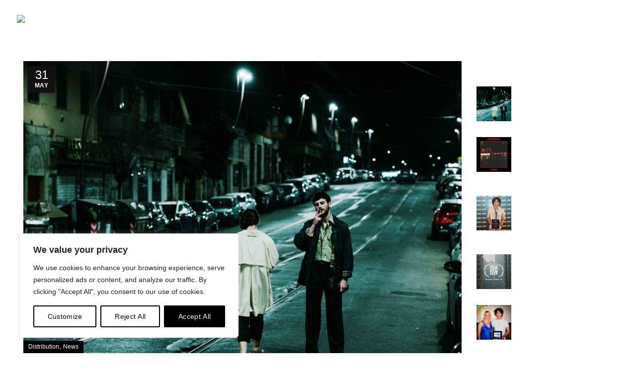

--- FILE ---
content_type: text/html; charset=UTF-8
request_url: https://flickmates.com/it/tag/short-film-it/
body_size: 29174
content:
<!DOCTYPE html>
<!--[if IE 8]>
<html class="ie ie8" lang="it-IT">
<![endif]-->
<!--[if !(IE 7) & !(IE 8)]><!-->
<html lang="it-IT">
<!--<![endif]-->
<head>
<meta charset="UTF-8">
<meta name="viewport" content="width=device-width, initial-scale=1.0, maximum-scale=1.0, user-scalable=no">
<link rel="profile" href="http://gmpg.org/xfn/11">
<link rel="pingback" href="https://flickmates.com/xmlrpc.php">
<title>Short Film &#8211; Flickmates</title>
<meta name='robots' content='max-image-preview:large' />
<link rel="alternate" hreflang="en" href="https://flickmates.com/tag/short-film/" />
<link rel="alternate" hreflang="it" href="https://flickmates.com/it/tag/short-film-it/" />
<link rel="alternate" hreflang="x-default" href="https://flickmates.com/tag/short-film/" />
<link rel='dns-prefetch' href='//www.google.com' />
<link rel="alternate" type="application/rss+xml" title="Flickmates &raquo; Feed" href="https://flickmates.com/it/feed/" />
<link rel="alternate" type="application/rss+xml" title="Flickmates &raquo; Feed dei commenti" href="https://flickmates.com/it/comments/feed/" />
<link rel="alternate" type="application/rss+xml" title="Flickmates &raquo; Short Film Feed del tag" href="https://flickmates.com/it/tag/short-film-it/feed/" />
<style id='wp-img-auto-sizes-contain-inline-css' type='text/css'>
img:is([sizes=auto i],[sizes^="auto," i]){contain-intrinsic-size:3000px 1500px}
/*# sourceURL=wp-img-auto-sizes-contain-inline-css */
</style>
<!-- <link rel='stylesheet' id='wp-block-library-css' href='https://flickmates.com/wp-includes/css/dist/block-library/style.min.css?ver=6.9' type='text/css' media='all' /> -->
<link rel="stylesheet" type="text/css" href="//flickmates.com/wp-content/cache/wpfc-minified/1o4qll5b/6iqq9.css" media="all"/>
<style id='wp-block-paragraph-inline-css' type='text/css'>
.is-small-text{font-size:.875em}.is-regular-text{font-size:1em}.is-large-text{font-size:2.25em}.is-larger-text{font-size:3em}.has-drop-cap:not(:focus):first-letter{float:left;font-size:8.4em;font-style:normal;font-weight:100;line-height:.68;margin:.05em .1em 0 0;text-transform:uppercase}body.rtl .has-drop-cap:not(:focus):first-letter{float:none;margin-left:.1em}p.has-drop-cap.has-background{overflow:hidden}:root :where(p.has-background){padding:1.25em 2.375em}:where(p.has-text-color:not(.has-link-color)) a{color:inherit}p.has-text-align-left[style*="writing-mode:vertical-lr"],p.has-text-align-right[style*="writing-mode:vertical-rl"]{rotate:180deg}
/*# sourceURL=https://flickmates.com/wp-includes/blocks/paragraph/style.min.css */
</style>
<style id='global-styles-inline-css' type='text/css'>
:root{--wp--preset--aspect-ratio--square: 1;--wp--preset--aspect-ratio--4-3: 4/3;--wp--preset--aspect-ratio--3-4: 3/4;--wp--preset--aspect-ratio--3-2: 3/2;--wp--preset--aspect-ratio--2-3: 2/3;--wp--preset--aspect-ratio--16-9: 16/9;--wp--preset--aspect-ratio--9-16: 9/16;--wp--preset--color--black: #000000;--wp--preset--color--cyan-bluish-gray: #abb8c3;--wp--preset--color--white: #ffffff;--wp--preset--color--pale-pink: #f78da7;--wp--preset--color--vivid-red: #cf2e2e;--wp--preset--color--luminous-vivid-orange: #ff6900;--wp--preset--color--luminous-vivid-amber: #fcb900;--wp--preset--color--light-green-cyan: #7bdcb5;--wp--preset--color--vivid-green-cyan: #00d084;--wp--preset--color--pale-cyan-blue: #8ed1fc;--wp--preset--color--vivid-cyan-blue: #0693e3;--wp--preset--color--vivid-purple: #9b51e0;--wp--preset--gradient--vivid-cyan-blue-to-vivid-purple: linear-gradient(135deg,rgb(6,147,227) 0%,rgb(155,81,224) 100%);--wp--preset--gradient--light-green-cyan-to-vivid-green-cyan: linear-gradient(135deg,rgb(122,220,180) 0%,rgb(0,208,130) 100%);--wp--preset--gradient--luminous-vivid-amber-to-luminous-vivid-orange: linear-gradient(135deg,rgb(252,185,0) 0%,rgb(255,105,0) 100%);--wp--preset--gradient--luminous-vivid-orange-to-vivid-red: linear-gradient(135deg,rgb(255,105,0) 0%,rgb(207,46,46) 100%);--wp--preset--gradient--very-light-gray-to-cyan-bluish-gray: linear-gradient(135deg,rgb(238,238,238) 0%,rgb(169,184,195) 100%);--wp--preset--gradient--cool-to-warm-spectrum: linear-gradient(135deg,rgb(74,234,220) 0%,rgb(151,120,209) 20%,rgb(207,42,186) 40%,rgb(238,44,130) 60%,rgb(251,105,98) 80%,rgb(254,248,76) 100%);--wp--preset--gradient--blush-light-purple: linear-gradient(135deg,rgb(255,206,236) 0%,rgb(152,150,240) 100%);--wp--preset--gradient--blush-bordeaux: linear-gradient(135deg,rgb(254,205,165) 0%,rgb(254,45,45) 50%,rgb(107,0,62) 100%);--wp--preset--gradient--luminous-dusk: linear-gradient(135deg,rgb(255,203,112) 0%,rgb(199,81,192) 50%,rgb(65,88,208) 100%);--wp--preset--gradient--pale-ocean: linear-gradient(135deg,rgb(255,245,203) 0%,rgb(182,227,212) 50%,rgb(51,167,181) 100%);--wp--preset--gradient--electric-grass: linear-gradient(135deg,rgb(202,248,128) 0%,rgb(113,206,126) 100%);--wp--preset--gradient--midnight: linear-gradient(135deg,rgb(2,3,129) 0%,rgb(40,116,252) 100%);--wp--preset--font-size--small: 13px;--wp--preset--font-size--medium: 20px;--wp--preset--font-size--large: 36px;--wp--preset--font-size--x-large: 42px;--wp--preset--spacing--20: 0.44rem;--wp--preset--spacing--30: 0.67rem;--wp--preset--spacing--40: 1rem;--wp--preset--spacing--50: 1.5rem;--wp--preset--spacing--60: 2.25rem;--wp--preset--spacing--70: 3.38rem;--wp--preset--spacing--80: 5.06rem;--wp--preset--shadow--natural: 6px 6px 9px rgba(0, 0, 0, 0.2);--wp--preset--shadow--deep: 12px 12px 50px rgba(0, 0, 0, 0.4);--wp--preset--shadow--sharp: 6px 6px 0px rgba(0, 0, 0, 0.2);--wp--preset--shadow--outlined: 6px 6px 0px -3px rgb(255, 255, 255), 6px 6px rgb(0, 0, 0);--wp--preset--shadow--crisp: 6px 6px 0px rgb(0, 0, 0);}:where(.is-layout-flex){gap: 0.5em;}:where(.is-layout-grid){gap: 0.5em;}body .is-layout-flex{display: flex;}.is-layout-flex{flex-wrap: wrap;align-items: center;}.is-layout-flex > :is(*, div){margin: 0;}body .is-layout-grid{display: grid;}.is-layout-grid > :is(*, div){margin: 0;}:where(.wp-block-columns.is-layout-flex){gap: 2em;}:where(.wp-block-columns.is-layout-grid){gap: 2em;}:where(.wp-block-post-template.is-layout-flex){gap: 1.25em;}:where(.wp-block-post-template.is-layout-grid){gap: 1.25em;}.has-black-color{color: var(--wp--preset--color--black) !important;}.has-cyan-bluish-gray-color{color: var(--wp--preset--color--cyan-bluish-gray) !important;}.has-white-color{color: var(--wp--preset--color--white) !important;}.has-pale-pink-color{color: var(--wp--preset--color--pale-pink) !important;}.has-vivid-red-color{color: var(--wp--preset--color--vivid-red) !important;}.has-luminous-vivid-orange-color{color: var(--wp--preset--color--luminous-vivid-orange) !important;}.has-luminous-vivid-amber-color{color: var(--wp--preset--color--luminous-vivid-amber) !important;}.has-light-green-cyan-color{color: var(--wp--preset--color--light-green-cyan) !important;}.has-vivid-green-cyan-color{color: var(--wp--preset--color--vivid-green-cyan) !important;}.has-pale-cyan-blue-color{color: var(--wp--preset--color--pale-cyan-blue) !important;}.has-vivid-cyan-blue-color{color: var(--wp--preset--color--vivid-cyan-blue) !important;}.has-vivid-purple-color{color: var(--wp--preset--color--vivid-purple) !important;}.has-black-background-color{background-color: var(--wp--preset--color--black) !important;}.has-cyan-bluish-gray-background-color{background-color: var(--wp--preset--color--cyan-bluish-gray) !important;}.has-white-background-color{background-color: var(--wp--preset--color--white) !important;}.has-pale-pink-background-color{background-color: var(--wp--preset--color--pale-pink) !important;}.has-vivid-red-background-color{background-color: var(--wp--preset--color--vivid-red) !important;}.has-luminous-vivid-orange-background-color{background-color: var(--wp--preset--color--luminous-vivid-orange) !important;}.has-luminous-vivid-amber-background-color{background-color: var(--wp--preset--color--luminous-vivid-amber) !important;}.has-light-green-cyan-background-color{background-color: var(--wp--preset--color--light-green-cyan) !important;}.has-vivid-green-cyan-background-color{background-color: var(--wp--preset--color--vivid-green-cyan) !important;}.has-pale-cyan-blue-background-color{background-color: var(--wp--preset--color--pale-cyan-blue) !important;}.has-vivid-cyan-blue-background-color{background-color: var(--wp--preset--color--vivid-cyan-blue) !important;}.has-vivid-purple-background-color{background-color: var(--wp--preset--color--vivid-purple) !important;}.has-black-border-color{border-color: var(--wp--preset--color--black) !important;}.has-cyan-bluish-gray-border-color{border-color: var(--wp--preset--color--cyan-bluish-gray) !important;}.has-white-border-color{border-color: var(--wp--preset--color--white) !important;}.has-pale-pink-border-color{border-color: var(--wp--preset--color--pale-pink) !important;}.has-vivid-red-border-color{border-color: var(--wp--preset--color--vivid-red) !important;}.has-luminous-vivid-orange-border-color{border-color: var(--wp--preset--color--luminous-vivid-orange) !important;}.has-luminous-vivid-amber-border-color{border-color: var(--wp--preset--color--luminous-vivid-amber) !important;}.has-light-green-cyan-border-color{border-color: var(--wp--preset--color--light-green-cyan) !important;}.has-vivid-green-cyan-border-color{border-color: var(--wp--preset--color--vivid-green-cyan) !important;}.has-pale-cyan-blue-border-color{border-color: var(--wp--preset--color--pale-cyan-blue) !important;}.has-vivid-cyan-blue-border-color{border-color: var(--wp--preset--color--vivid-cyan-blue) !important;}.has-vivid-purple-border-color{border-color: var(--wp--preset--color--vivid-purple) !important;}.has-vivid-cyan-blue-to-vivid-purple-gradient-background{background: var(--wp--preset--gradient--vivid-cyan-blue-to-vivid-purple) !important;}.has-light-green-cyan-to-vivid-green-cyan-gradient-background{background: var(--wp--preset--gradient--light-green-cyan-to-vivid-green-cyan) !important;}.has-luminous-vivid-amber-to-luminous-vivid-orange-gradient-background{background: var(--wp--preset--gradient--luminous-vivid-amber-to-luminous-vivid-orange) !important;}.has-luminous-vivid-orange-to-vivid-red-gradient-background{background: var(--wp--preset--gradient--luminous-vivid-orange-to-vivid-red) !important;}.has-very-light-gray-to-cyan-bluish-gray-gradient-background{background: var(--wp--preset--gradient--very-light-gray-to-cyan-bluish-gray) !important;}.has-cool-to-warm-spectrum-gradient-background{background: var(--wp--preset--gradient--cool-to-warm-spectrum) !important;}.has-blush-light-purple-gradient-background{background: var(--wp--preset--gradient--blush-light-purple) !important;}.has-blush-bordeaux-gradient-background{background: var(--wp--preset--gradient--blush-bordeaux) !important;}.has-luminous-dusk-gradient-background{background: var(--wp--preset--gradient--luminous-dusk) !important;}.has-pale-ocean-gradient-background{background: var(--wp--preset--gradient--pale-ocean) !important;}.has-electric-grass-gradient-background{background: var(--wp--preset--gradient--electric-grass) !important;}.has-midnight-gradient-background{background: var(--wp--preset--gradient--midnight) !important;}.has-small-font-size{font-size: var(--wp--preset--font-size--small) !important;}.has-medium-font-size{font-size: var(--wp--preset--font-size--medium) !important;}.has-large-font-size{font-size: var(--wp--preset--font-size--large) !important;}.has-x-large-font-size{font-size: var(--wp--preset--font-size--x-large) !important;}
/*# sourceURL=global-styles-inline-css */
</style>
<style id='classic-theme-styles-inline-css' type='text/css'>
/*! This file is auto-generated */
.wp-block-button__link{color:#fff;background-color:#32373c;border-radius:9999px;box-shadow:none;text-decoration:none;padding:calc(.667em + 2px) calc(1.333em + 2px);font-size:1.125em}.wp-block-file__button{background:#32373c;color:#fff;text-decoration:none}
/*# sourceURL=/wp-includes/css/classic-themes.min.css */
</style>
<link rel='stylesheet' id='uaf_client_css-css' href='https://flickmates.com/wp-content/uploads/useanyfont/uaf.css?ver=1767962610' type='text/css' media='all' />
<style id='woocommerce-inline-inline-css' type='text/css'>
.woocommerce form .form-row .required { visibility: visible; }
/*# sourceURL=woocommerce-inline-inline-css */
</style>
<!-- <link rel='stylesheet' id='wpml-legacy-dropdown-0-css' href='https://flickmates.com/wp-content/plugins/sitepress-multilingual-cms/templates/language-switchers/legacy-dropdown/style.min.css?ver=1' type='text/css' media='all' /> -->
<!-- <link rel='stylesheet' id='wpml-legacy-horizontal-list-0-css' href='https://flickmates.com/wp-content/plugins/sitepress-multilingual-cms/templates/language-switchers/legacy-list-horizontal/style.min.css?ver=1' type='text/css' media='all' /> -->
<link rel="stylesheet" type="text/css" href="//flickmates.com/wp-content/cache/wpfc-minified/880oxggo/6irnk.css" media="all"/>
<style id='wpml-legacy-horizontal-list-0-inline-css' type='text/css'>
.wpml-ls-statics-footer{background-color:#000000;}.wpml-ls-statics-footer a, .wpml-ls-statics-footer .wpml-ls-sub-menu a, .wpml-ls-statics-footer .wpml-ls-sub-menu a:link, .wpml-ls-statics-footer li:not(.wpml-ls-current-language) .wpml-ls-link, .wpml-ls-statics-footer li:not(.wpml-ls-current-language) .wpml-ls-link:link {color:#ffffff;}.wpml-ls-statics-footer .wpml-ls-sub-menu a:hover,.wpml-ls-statics-footer .wpml-ls-sub-menu a:focus, .wpml-ls-statics-footer .wpml-ls-sub-menu a:link:hover, .wpml-ls-statics-footer .wpml-ls-sub-menu a:link:focus {color:#ffffff;}.wpml-ls-statics-footer .wpml-ls-current-language > a {color:#ffffff;}.wpml-ls-statics-footer .wpml-ls-current-language:hover>a, .wpml-ls-statics-footer .wpml-ls-current-language>a:focus {color:#ffffff;}
/*# sourceURL=wpml-legacy-horizontal-list-0-inline-css */
</style>
<!-- <link rel='stylesheet' id='wpml-menu-item-0-css' href='https://flickmates.com/wp-content/plugins/sitepress-multilingual-cms/templates/language-switchers/menu-item/style.min.css?ver=1' type='text/css' media='all' /> -->
<link rel="stylesheet" type="text/css" href="//flickmates.com/wp-content/cache/wpfc-minified/ftg5ruja/6irnk.css" media="all"/>
<style id='wpml-menu-item-0-inline-css' type='text/css'>
.wpml-ls-slot-159, .wpml-ls-slot-159 a, .wpml-ls-slot-159 a:visited{color:#0f0f0f;}.wpml-ls-slot-159:hover, .wpml-ls-slot-159:hover a, .wpml-ls-slot-159 a:hover{color:#0f0f0f;}.wpml-ls-slot-159.wpml-ls-current-language .wpml-ls-slot-159, .wpml-ls-slot-159.wpml-ls-current-language .wpml-ls-slot-159 a, .wpml-ls-slot-159.wpml-ls-current-language .wpml-ls-slot-159 a:visited{color:#0f0f0f;}.wpml-ls-slot-159.wpml-ls-current-language .wpml-ls-slot-159:hover, .wpml-ls-slot-159.wpml-ls-current-language .wpml-ls-slot-159:hover a, .wpml-ls-slot-159.wpml-ls-current-language .wpml-ls-slot-159 a:hover {color:#0f0f0f;}
/*# sourceURL=wpml-menu-item-0-inline-css */
</style>
<!-- <link rel='stylesheet' id='bootstrap-css' href='https://flickmates.com/wp-content/themes/basel/css/bootstrap.min.css?ver=5.6.1' type='text/css' media='all' /> -->
<!-- <link rel='stylesheet' id='basel-style-css' href='https://flickmates.com/wp-content/themes/basel/style.min.css?ver=5.6.1' type='text/css' media='all' /> -->
<!-- <link rel='stylesheet' id='child-style-css' href='https://flickmates.com/wp-content/themes/basel-child/style.css?ver=5.6.1' type='text/css' media='all' /> -->
<!-- <link rel='stylesheet' id='js_composer_front-css' href='https://flickmates.com/wp-content/plugins/js_composer/assets/css/js_composer.min.css?ver=6.7.0' type='text/css' media='all' /> -->
<!-- <link rel='stylesheet' id='vc_font_awesome_5_shims-css' href='https://flickmates.com/wp-content/plugins/js_composer/assets/lib/bower/font-awesome/css/v4-shims.min.css?ver=6.7.0' type='text/css' media='all' /> -->
<!-- <link rel='stylesheet' id='vc_font_awesome_5-css' href='https://flickmates.com/wp-content/plugins/js_composer/assets/lib/bower/font-awesome/css/all.min.css?ver=6.7.0' type='text/css' media='all' /> -->
<!-- <link rel='stylesheet' id='basel-blog-general-css' href='https://flickmates.com/wp-content/themes/basel/css/parts/blog-general.min.css?ver=5.6.1' type='text/css' media='all' /> -->
<!-- <link rel='stylesheet' id='basel-wp-gutenberg-css' href='https://flickmates.com/wp-content/themes/basel/css/parts/wp-gutenberg.min.css?ver=5.6.1' type='text/css' media='all' /> -->
<!-- <link rel='stylesheet' id='basel-opt-basel-dark-css' href='https://flickmates.com/wp-content/themes/basel/css/parts/opt-basel-dark.min.css?ver=5.6.1' type='text/css' media='all' /> -->
<!-- <link rel='stylesheet' id='basel-int-revolution-slider-css' href='https://flickmates.com/wp-content/themes/basel/css/parts/int-revolution-slider.min.css?ver=5.6.1' type='text/css' media='all' /> -->
<!-- <link rel='stylesheet' id='basel-int-wpcf7-css' href='https://flickmates.com/wp-content/themes/basel/css/parts/int-wpcf7.min.css?ver=5.6.1' type='text/css' media='all' /> -->
<!-- <link rel='stylesheet' id='basel-int-wpml-css' href='https://flickmates.com/wp-content/themes/basel/css/parts/int-wpml.min.css?ver=5.6.1' type='text/css' media='all' /> -->
<!-- <link rel='stylesheet' id='basel-int-wpbakery-base-css' href='https://flickmates.com/wp-content/themes/basel/css/parts/int-wpbakery-base.min.css?ver=5.6.1' type='text/css' media='all' /> -->
<!-- <link rel='stylesheet' id='basel-woo-base-css' href='https://flickmates.com/wp-content/themes/basel/css/parts/woo-base.min.css?ver=5.6.1' type='text/css' media='all' /> -->
<!-- <link rel='stylesheet' id='basel-header-general-css' href='https://flickmates.com/wp-content/themes/basel/css/parts/header-general.min.css?ver=5.6.1' type='text/css' media='all' /> -->
<!-- <link rel='stylesheet' id='basel-el-social-icons-css' href='https://flickmates.com/wp-content/themes/basel/css/parts/el-social-icons.min.css?ver=5.6.1' type='text/css' media='all' /> -->
<!-- <link rel='stylesheet' id='basel-opt-off-canvas-sidebar-css' href='https://flickmates.com/wp-content/themes/basel/css/parts/opt-off-canvas-sidebar.min.css?ver=5.6.1' type='text/css' media='all' /> -->
<!-- <link rel='stylesheet' id='basel-footer-general-css' href='https://flickmates.com/wp-content/themes/basel/css/parts/footer-general.min.css?ver=5.6.1' type='text/css' media='all' /> -->
<!-- <link rel='stylesheet' id='basel-lib-photoswipe-css' href='https://flickmates.com/wp-content/themes/basel/css/parts/lib-photoswipe.min.css?ver=5.6.1' type='text/css' media='all' /> -->
<!-- <link rel='stylesheet' id='basel-opt-scrolltotop-css' href='https://flickmates.com/wp-content/themes/basel/css/parts/opt-scrolltotop.min.css?ver=5.6.1' type='text/css' media='all' /> -->
<link rel="stylesheet" type="text/css" href="//flickmates.com/wp-content/cache/wpfc-minified/eirkb1vs/7n2m1.css" media="all"/>
<script type="text/template" id="tmpl-variation-template">
<div class="woocommerce-variation-description">{{{ data.variation.variation_description }}}</div>
<div class="woocommerce-variation-price">{{{ data.variation.price_html }}}</div>
<div class="woocommerce-variation-availability">{{{ data.variation.availability_html }}}</div>
</script>
<script type="text/template" id="tmpl-unavailable-variation-template">
<p>Questo prodotto non è disponibile. Scegli un&#039;altra combinazione.</p>
</script>
<script type="text/javascript" id="wpml-cookie-js-extra">
/* <![CDATA[ */
var wpml_cookies = {"wp-wpml_current_language":{"value":"it","expires":1,"path":"/"}};
var wpml_cookies = {"wp-wpml_current_language":{"value":"it","expires":1,"path":"/"}};
//# sourceURL=wpml-cookie-js-extra
/* ]]> */
</script>
<script src='//flickmates.com/wp-content/cache/wpfc-minified/kopmd34o/6iqq9.js' type="text/javascript"></script>
<!-- <script type="text/javascript" src="https://flickmates.com/wp-content/plugins/sitepress-multilingual-cms/res/js/cookies/language-cookie.js?ver=486900" id="wpml-cookie-js" defer="defer" data-wp-strategy="defer"></script> -->
<script type="text/javascript" id="cookie-law-info-js-extra">
/* <![CDATA[ */
var _ckyConfig = {"_ipData":[],"_assetsURL":"https://flickmates.com/wp-content/plugins/cookie-law-info/lite/frontend/images/","_publicURL":"https://flickmates.com","_expiry":"365","_categories":[{"name":"Necessaria","slug":"necessary","isNecessary":true,"ccpaDoNotSell":true,"cookies":[],"active":true,"defaultConsent":{"gdpr":true,"ccpa":true}},{"name":"Funzionale","slug":"functional","isNecessary":false,"ccpaDoNotSell":true,"cookies":[],"active":true,"defaultConsent":{"gdpr":false,"ccpa":false}},{"name":"Analitica","slug":"analytics","isNecessary":false,"ccpaDoNotSell":true,"cookies":[],"active":true,"defaultConsent":{"gdpr":false,"ccpa":false}},{"name":"Prestazioni","slug":"performance","isNecessary":false,"ccpaDoNotSell":true,"cookies":[],"active":true,"defaultConsent":{"gdpr":false,"ccpa":false}},{"name":"Pubblicitari","slug":"advertisement","isNecessary":false,"ccpaDoNotSell":true,"cookies":[],"active":true,"defaultConsent":{"gdpr":false,"ccpa":false}}],"_activeLaw":"gdpr","_rootDomain":"","_block":"1","_showBanner":"1","_bannerConfig":{"settings":{"type":"box","position":"bottom-left","applicableLaw":"gdpr"},"behaviours":{"reloadBannerOnAccept":false,"loadAnalyticsByDefault":false,"animations":{"onLoad":"animate","onHide":"sticky"}},"config":{"revisitConsent":{"status":false,"tag":"revisit-consent","position":"bottom-left","meta":{"url":"#"},"styles":{"background-color":"#000000"},"elements":{"title":{"type":"text","tag":"revisit-consent-title","status":true,"styles":{"color":"#0056a7"}}}},"preferenceCenter":{"toggle":{"status":true,"tag":"detail-category-toggle","type":"toggle","states":{"active":{"styles":{"background-color":"#1863DC"}},"inactive":{"styles":{"background-color":"#D0D5D2"}}}}},"categoryPreview":{"status":false,"toggle":{"status":true,"tag":"detail-category-preview-toggle","type":"toggle","states":{"active":{"styles":{"background-color":"#1863DC"}},"inactive":{"styles":{"background-color":"#D0D5D2"}}}}},"videoPlaceholder":{"status":true,"styles":{"background-color":"#000000","border-color":"#000000","color":"#ffffff"}},"readMore":{"status":false,"tag":"readmore-button","type":"link","meta":{"noFollow":true,"newTab":true},"styles":{"color":"#000000","background-color":"transparent","border-color":"transparent"}},"auditTable":{"status":true},"optOption":{"status":true,"toggle":{"status":true,"tag":"optout-option-toggle","type":"toggle","states":{"active":{"styles":{"background-color":"#1863dc"}},"inactive":{"styles":{"background-color":"#FFFFFF"}}}}}}},"_version":"3.1.7","_logConsent":"1","_tags":[{"tag":"accept-button","styles":{"color":"#FFFFFF","background-color":"#000000","border-color":"#000000"}},{"tag":"reject-button","styles":{"color":"#000000","background-color":"transparent","border-color":"#000000"}},{"tag":"settings-button","styles":{"color":"#000000","background-color":"transparent","border-color":"#000000"}},{"tag":"readmore-button","styles":{"color":"#000000","background-color":"transparent","border-color":"transparent"}},{"tag":"donotsell-button","styles":{"color":"#1863DC","background-color":"transparent","border-color":"transparent"}},{"tag":"accept-button","styles":{"color":"#FFFFFF","background-color":"#000000","border-color":"#000000"}},{"tag":"revisit-consent","styles":{"background-color":"#000000"}}],"_shortCodes":[{"key":"cky_readmore","content":"\u003Ca href=\"#\" class=\"cky-policy\" aria-label=\"Politica sui cookie\" target=\"_blank\" rel=\"noopener\" data-cky-tag=\"readmore-button\"\u003EPolitica sui cookie\u003C/a\u003E","tag":"readmore-button","status":false,"attributes":{"rel":"nofollow","target":"_blank"}},{"key":"cky_show_desc","content":"\u003Cbutton class=\"cky-show-desc-btn\" data-cky-tag=\"show-desc-button\" aria-label=\"Mostra di pi\u00f9\"\u003EMostra di pi\u00f9\u003C/button\u003E","tag":"show-desc-button","status":true,"attributes":[]},{"key":"cky_hide_desc","content":"\u003Cbutton class=\"cky-show-desc-btn\" data-cky-tag=\"hide-desc-button\" aria-label=\"Mostra meno\"\u003EMostra meno\u003C/button\u003E","tag":"hide-desc-button","status":true,"attributes":[]},{"key":"cky_category_toggle_label","content":"[cky_{{status}}_category_label] [cky_preference_{{category_slug}}_title]","tag":"","status":true,"attributes":[]},{"key":"cky_enable_category_label","content":"Abilitare","tag":"","status":true,"attributes":[]},{"key":"cky_disable_category_label","content":"Disattivare","tag":"","status":true,"attributes":[]},{"key":"cky_video_placeholder","content":"\u003Cdiv class=\"video-placeholder-normal\" data-cky-tag=\"video-placeholder\" id=\"[UNIQUEID]\"\u003E\u003Cp class=\"video-placeholder-text-normal\" data-cky-tag=\"placeholder-title\"\u003ESi prega di accettare il consenso ai cookie\u003C/p\u003E\u003C/div\u003E","tag":"","status":true,"attributes":[]},{"key":"cky_enable_optout_label","content":"Abilitare","tag":"","status":true,"attributes":[]},{"key":"cky_disable_optout_label","content":"Disattivare","tag":"","status":true,"attributes":[]},{"key":"cky_optout_toggle_label","content":"[cky_{{status}}_optout_label] [cky_optout_option_title]","tag":"","status":true,"attributes":[]},{"key":"cky_optout_option_title","content":"Non vendere o condividere i miei dati personali","tag":"","status":true,"attributes":[]},{"key":"cky_optout_close_label","content":"Vicino","tag":"","status":true,"attributes":[]}],"_rtl":"","_providersToBlock":[]};
var _ckyStyles = {"css":".cky-overlay{background: #000000; opacity: 0.4; position: fixed; top: 0; left: 0; width: 100%; height: 100%; z-index: 99999999;}.cky-hide{display: none;}.cky-btn-revisit-wrapper{display: flex; align-items: center; justify-content: center; background: #0056a7; width: 45px; height: 45px; border-radius: 50%; position: fixed; z-index: 999999; cursor: pointer;}.cky-revisit-bottom-left{bottom: 15px; left: 15px;}.cky-revisit-bottom-right{bottom: 15px; right: 15px;}.cky-btn-revisit-wrapper .cky-btn-revisit{display: flex; align-items: center; justify-content: center; background: none; border: none; cursor: pointer; position: relative; margin: 0; padding: 0;}.cky-btn-revisit-wrapper .cky-btn-revisit img{max-width: fit-content; margin: 0; height: 30px; width: 30px;}.cky-revisit-bottom-left:hover::before{content: attr(data-tooltip); position: absolute; background: #4e4b66; color: #ffffff; left: calc(100% + 7px); font-size: 12px; line-height: 16px; width: max-content; padding: 4px 8px; border-radius: 4px;}.cky-revisit-bottom-left:hover::after{position: absolute; content: \"\"; border: 5px solid transparent; left: calc(100% + 2px); border-left-width: 0; border-right-color: #4e4b66;}.cky-revisit-bottom-right:hover::before{content: attr(data-tooltip); position: absolute; background: #4e4b66; color: #ffffff; right: calc(100% + 7px); font-size: 12px; line-height: 16px; width: max-content; padding: 4px 8px; border-radius: 4px;}.cky-revisit-bottom-right:hover::after{position: absolute; content: \"\"; border: 5px solid transparent; right: calc(100% + 2px); border-right-width: 0; border-left-color: #4e4b66;}.cky-revisit-hide{display: none;}.cky-consent-container{position: fixed; width: 440px; box-sizing: border-box; z-index: 9999999; border-radius: 6px;}.cky-consent-container .cky-consent-bar{background: #ffffff; border: 1px solid; padding: 20px 26px; box-shadow: 0 -1px 10px 0 #acabab4d; border-radius: 6px;}.cky-box-bottom-left{bottom: 40px; left: 40px;}.cky-box-bottom-right{bottom: 40px; right: 40px;}.cky-box-top-left{top: 40px; left: 40px;}.cky-box-top-right{top: 40px; right: 40px;}.cky-custom-brand-logo-wrapper .cky-custom-brand-logo{width: 100px; height: auto; margin: 0 0 12px 0;}.cky-notice .cky-title{color: #212121; font-weight: 700; font-size: 18px; line-height: 24px; margin: 0 0 12px 0;}.cky-notice-des *,.cky-preference-content-wrapper *,.cky-accordion-header-des *,.cky-gpc-wrapper .cky-gpc-desc *{font-size: 14px;}.cky-notice-des{color: #212121; font-size: 14px; line-height: 24px; font-weight: 400;}.cky-notice-des img{height: 25px; width: 25px;}.cky-consent-bar .cky-notice-des p,.cky-gpc-wrapper .cky-gpc-desc p,.cky-preference-body-wrapper .cky-preference-content-wrapper p,.cky-accordion-header-wrapper .cky-accordion-header-des p,.cky-cookie-des-table li div:last-child p{color: inherit; margin-top: 0; overflow-wrap: break-word;}.cky-notice-des P:last-child,.cky-preference-content-wrapper p:last-child,.cky-cookie-des-table li div:last-child p:last-child,.cky-gpc-wrapper .cky-gpc-desc p:last-child{margin-bottom: 0;}.cky-notice-des a.cky-policy,.cky-notice-des button.cky-policy{font-size: 14px; color: #1863dc; white-space: nowrap; cursor: pointer; background: transparent; border: 1px solid; text-decoration: underline;}.cky-notice-des button.cky-policy{padding: 0;}.cky-notice-des a.cky-policy:focus-visible,.cky-notice-des button.cky-policy:focus-visible,.cky-preference-content-wrapper .cky-show-desc-btn:focus-visible,.cky-accordion-header .cky-accordion-btn:focus-visible,.cky-preference-header .cky-btn-close:focus-visible,.cky-switch input[type=\"checkbox\"]:focus-visible,.cky-footer-wrapper a:focus-visible,.cky-btn:focus-visible{outline: 2px solid #1863dc; outline-offset: 2px;}.cky-btn:focus:not(:focus-visible),.cky-accordion-header .cky-accordion-btn:focus:not(:focus-visible),.cky-preference-content-wrapper .cky-show-desc-btn:focus:not(:focus-visible),.cky-btn-revisit-wrapper .cky-btn-revisit:focus:not(:focus-visible),.cky-preference-header .cky-btn-close:focus:not(:focus-visible),.cky-consent-bar .cky-banner-btn-close:focus:not(:focus-visible){outline: 0;}button.cky-show-desc-btn:not(:hover):not(:active){color: #1863dc; background: transparent;}button.cky-accordion-btn:not(:hover):not(:active),button.cky-banner-btn-close:not(:hover):not(:active),button.cky-btn-revisit:not(:hover):not(:active),button.cky-btn-close:not(:hover):not(:active){background: transparent;}.cky-consent-bar button:hover,.cky-modal.cky-modal-open button:hover,.cky-consent-bar button:focus,.cky-modal.cky-modal-open button:focus{text-decoration: none;}.cky-notice-btn-wrapper{display: flex; justify-content: flex-start; align-items: center; flex-wrap: wrap; margin-top: 16px;}.cky-notice-btn-wrapper .cky-btn{text-shadow: none; box-shadow: none;}.cky-btn{flex: auto; max-width: 100%; font-size: 14px; font-family: inherit; line-height: 24px; padding: 8px; font-weight: 500; margin: 0 8px 0 0; border-radius: 2px; cursor: pointer; text-align: center; text-transform: none; min-height: 0;}.cky-btn:hover{opacity: 0.8;}.cky-btn-customize{color: #1863dc; background: transparent; border: 2px solid #1863dc;}.cky-btn-reject{color: #1863dc; background: transparent; border: 2px solid #1863dc;}.cky-btn-accept{background: #1863dc; color: #ffffff; border: 2px solid #1863dc;}.cky-btn:last-child{margin-right: 0;}@media (max-width: 576px){.cky-box-bottom-left{bottom: 0; left: 0;}.cky-box-bottom-right{bottom: 0; right: 0;}.cky-box-top-left{top: 0; left: 0;}.cky-box-top-right{top: 0; right: 0;}}@media (max-width: 440px){.cky-box-bottom-left, .cky-box-bottom-right, .cky-box-top-left, .cky-box-top-right{width: 100%; max-width: 100%;}.cky-consent-container .cky-consent-bar{padding: 20px 0;}.cky-custom-brand-logo-wrapper, .cky-notice .cky-title, .cky-notice-des, .cky-notice-btn-wrapper{padding: 0 24px;}.cky-notice-des{max-height: 40vh; overflow-y: scroll;}.cky-notice-btn-wrapper{flex-direction: column; margin-top: 0;}.cky-btn{width: 100%; margin: 10px 0 0 0;}.cky-notice-btn-wrapper .cky-btn-customize{order: 2;}.cky-notice-btn-wrapper .cky-btn-reject{order: 3;}.cky-notice-btn-wrapper .cky-btn-accept{order: 1; margin-top: 16px;}}@media (max-width: 352px){.cky-notice .cky-title{font-size: 16px;}.cky-notice-des *{font-size: 12px;}.cky-notice-des, .cky-btn{font-size: 12px;}}.cky-modal.cky-modal-open{display: flex; visibility: visible; -webkit-transform: translate(-50%, -50%); -moz-transform: translate(-50%, -50%); -ms-transform: translate(-50%, -50%); -o-transform: translate(-50%, -50%); transform: translate(-50%, -50%); top: 50%; left: 50%; transition: all 1s ease;}.cky-modal{box-shadow: 0 32px 68px rgba(0, 0, 0, 0.3); margin: 0 auto; position: fixed; max-width: 100%; background: #ffffff; top: 50%; box-sizing: border-box; border-radius: 6px; z-index: 999999999; color: #212121; -webkit-transform: translate(-50%, 100%); -moz-transform: translate(-50%, 100%); -ms-transform: translate(-50%, 100%); -o-transform: translate(-50%, 100%); transform: translate(-50%, 100%); visibility: hidden; transition: all 0s ease;}.cky-preference-center{max-height: 79vh; overflow: hidden; width: 845px; overflow: hidden; flex: 1 1 0; display: flex; flex-direction: column; border-radius: 6px;}.cky-preference-header{display: flex; align-items: center; justify-content: space-between; padding: 22px 24px; border-bottom: 1px solid;}.cky-preference-header .cky-preference-title{font-size: 18px; font-weight: 700; line-height: 24px;}.cky-preference-header .cky-btn-close{margin: 0; cursor: pointer; vertical-align: middle; padding: 0; background: none; border: none; width: auto; height: auto; min-height: 0; line-height: 0; text-shadow: none; box-shadow: none;}.cky-preference-header .cky-btn-close img{margin: 0; height: 10px; width: 10px;}.cky-preference-body-wrapper{padding: 0 24px; flex: 1; overflow: auto; box-sizing: border-box;}.cky-preference-content-wrapper,.cky-gpc-wrapper .cky-gpc-desc{font-size: 14px; line-height: 24px; font-weight: 400; padding: 12px 0;}.cky-preference-content-wrapper{border-bottom: 1px solid;}.cky-preference-content-wrapper img{height: 25px; width: 25px;}.cky-preference-content-wrapper .cky-show-desc-btn{font-size: 14px; font-family: inherit; color: #1863dc; text-decoration: none; line-height: 24px; padding: 0; margin: 0; white-space: nowrap; cursor: pointer; background: transparent; border-color: transparent; text-transform: none; min-height: 0; text-shadow: none; box-shadow: none;}.cky-accordion-wrapper{margin-bottom: 10px;}.cky-accordion{border-bottom: 1px solid;}.cky-accordion:last-child{border-bottom: none;}.cky-accordion .cky-accordion-item{display: flex; margin-top: 10px;}.cky-accordion .cky-accordion-body{display: none;}.cky-accordion.cky-accordion-active .cky-accordion-body{display: block; padding: 0 22px; margin-bottom: 16px;}.cky-accordion-header-wrapper{cursor: pointer; width: 100%;}.cky-accordion-item .cky-accordion-header{display: flex; justify-content: space-between; align-items: center;}.cky-accordion-header .cky-accordion-btn{font-size: 16px; font-family: inherit; color: #212121; line-height: 24px; background: none; border: none; font-weight: 700; padding: 0; margin: 0; cursor: pointer; text-transform: none; min-height: 0; text-shadow: none; box-shadow: none;}.cky-accordion-header .cky-always-active{color: #008000; font-weight: 600; line-height: 24px; font-size: 14px;}.cky-accordion-header-des{font-size: 14px; line-height: 24px; margin: 10px 0 16px 0;}.cky-accordion-chevron{margin-right: 22px; position: relative; cursor: pointer;}.cky-accordion-chevron-hide{display: none;}.cky-accordion .cky-accordion-chevron i::before{content: \"\"; position: absolute; border-right: 1.4px solid; border-bottom: 1.4px solid; border-color: inherit; height: 6px; width: 6px; -webkit-transform: rotate(-45deg); -moz-transform: rotate(-45deg); -ms-transform: rotate(-45deg); -o-transform: rotate(-45deg); transform: rotate(-45deg); transition: all 0.2s ease-in-out; top: 8px;}.cky-accordion.cky-accordion-active .cky-accordion-chevron i::before{-webkit-transform: rotate(45deg); -moz-transform: rotate(45deg); -ms-transform: rotate(45deg); -o-transform: rotate(45deg); transform: rotate(45deg);}.cky-audit-table{background: #f4f4f4; border-radius: 6px;}.cky-audit-table .cky-empty-cookies-text{color: inherit; font-size: 12px; line-height: 24px; margin: 0; padding: 10px;}.cky-audit-table .cky-cookie-des-table{font-size: 12px; line-height: 24px; font-weight: normal; padding: 15px 10px; border-bottom: 1px solid; border-bottom-color: inherit; margin: 0;}.cky-audit-table .cky-cookie-des-table:last-child{border-bottom: none;}.cky-audit-table .cky-cookie-des-table li{list-style-type: none; display: flex; padding: 3px 0;}.cky-audit-table .cky-cookie-des-table li:first-child{padding-top: 0;}.cky-cookie-des-table li div:first-child{width: 100px; font-weight: 600; word-break: break-word; word-wrap: break-word;}.cky-cookie-des-table li div:last-child{flex: 1; word-break: break-word; word-wrap: break-word; margin-left: 8px;}.cky-footer-shadow{display: block; width: 100%; height: 40px; background: linear-gradient(180deg, rgba(255, 255, 255, 0) 0%, #ffffff 100%); position: absolute; bottom: calc(100% - 1px);}.cky-footer-wrapper{position: relative;}.cky-prefrence-btn-wrapper{display: flex; flex-wrap: wrap; align-items: center; justify-content: center; padding: 22px 24px; border-top: 1px solid;}.cky-prefrence-btn-wrapper .cky-btn{flex: auto; max-width: 100%; text-shadow: none; box-shadow: none;}.cky-btn-preferences{color: #1863dc; background: transparent; border: 2px solid #1863dc;}.cky-preference-header,.cky-preference-body-wrapper,.cky-preference-content-wrapper,.cky-accordion-wrapper,.cky-accordion,.cky-accordion-wrapper,.cky-footer-wrapper,.cky-prefrence-btn-wrapper{border-color: inherit;}@media (max-width: 845px){.cky-modal{max-width: calc(100% - 16px);}}@media (max-width: 576px){.cky-modal{max-width: 100%;}.cky-preference-center{max-height: 100vh;}.cky-prefrence-btn-wrapper{flex-direction: column;}.cky-accordion.cky-accordion-active .cky-accordion-body{padding-right: 0;}.cky-prefrence-btn-wrapper .cky-btn{width: 100%; margin: 10px 0 0 0;}.cky-prefrence-btn-wrapper .cky-btn-reject{order: 3;}.cky-prefrence-btn-wrapper .cky-btn-accept{order: 1; margin-top: 0;}.cky-prefrence-btn-wrapper .cky-btn-preferences{order: 2;}}@media (max-width: 425px){.cky-accordion-chevron{margin-right: 15px;}.cky-notice-btn-wrapper{margin-top: 0;}.cky-accordion.cky-accordion-active .cky-accordion-body{padding: 0 15px;}}@media (max-width: 352px){.cky-preference-header .cky-preference-title{font-size: 16px;}.cky-preference-header{padding: 16px 24px;}.cky-preference-content-wrapper *, .cky-accordion-header-des *{font-size: 12px;}.cky-preference-content-wrapper, .cky-preference-content-wrapper .cky-show-more, .cky-accordion-header .cky-always-active, .cky-accordion-header-des, .cky-preference-content-wrapper .cky-show-desc-btn, .cky-notice-des a.cky-policy{font-size: 12px;}.cky-accordion-header .cky-accordion-btn{font-size: 14px;}}.cky-switch{display: flex;}.cky-switch input[type=\"checkbox\"]{position: relative; width: 44px; height: 24px; margin: 0; background: #d0d5d2; -webkit-appearance: none; border-radius: 50px; cursor: pointer; outline: 0; border: none; top: 0;}.cky-switch input[type=\"checkbox\"]:checked{background: #1863dc;}.cky-switch input[type=\"checkbox\"]:before{position: absolute; content: \"\"; height: 20px; width: 20px; left: 2px; bottom: 2px; border-radius: 50%; background-color: white; -webkit-transition: 0.4s; transition: 0.4s; margin: 0;}.cky-switch input[type=\"checkbox\"]:after{display: none;}.cky-switch input[type=\"checkbox\"]:checked:before{-webkit-transform: translateX(20px); -ms-transform: translateX(20px); transform: translateX(20px);}@media (max-width: 425px){.cky-switch input[type=\"checkbox\"]{width: 38px; height: 21px;}.cky-switch input[type=\"checkbox\"]:before{height: 17px; width: 17px;}.cky-switch input[type=\"checkbox\"]:checked:before{-webkit-transform: translateX(17px); -ms-transform: translateX(17px); transform: translateX(17px);}}.cky-consent-bar .cky-banner-btn-close{position: absolute; right: 9px; top: 5px; background: none; border: none; cursor: pointer; padding: 0; margin: 0; min-height: 0; line-height: 0; height: auto; width: auto; text-shadow: none; box-shadow: none;}.cky-consent-bar .cky-banner-btn-close img{height: 9px; width: 9px; margin: 0;}.cky-notice-group{font-size: 14px; line-height: 24px; font-weight: 400; color: #212121;}.cky-notice-btn-wrapper .cky-btn-do-not-sell{font-size: 14px; line-height: 24px; padding: 6px 0; margin: 0; font-weight: 500; background: none; border-radius: 2px; border: none; cursor: pointer; text-align: left; color: #1863dc; background: transparent; border-color: transparent; box-shadow: none; text-shadow: none;}.cky-consent-bar .cky-banner-btn-close:focus-visible,.cky-notice-btn-wrapper .cky-btn-do-not-sell:focus-visible,.cky-opt-out-btn-wrapper .cky-btn:focus-visible,.cky-opt-out-checkbox-wrapper input[type=\"checkbox\"].cky-opt-out-checkbox:focus-visible{outline: 2px solid #1863dc; outline-offset: 2px;}@media (max-width: 440px){.cky-consent-container{width: 100%;}}@media (max-width: 352px){.cky-notice-des a.cky-policy, .cky-notice-btn-wrapper .cky-btn-do-not-sell{font-size: 12px;}}.cky-opt-out-wrapper{padding: 12px 0;}.cky-opt-out-wrapper .cky-opt-out-checkbox-wrapper{display: flex; align-items: center;}.cky-opt-out-checkbox-wrapper .cky-opt-out-checkbox-label{font-size: 16px; font-weight: 700; line-height: 24px; margin: 0 0 0 12px; cursor: pointer;}.cky-opt-out-checkbox-wrapper input[type=\"checkbox\"].cky-opt-out-checkbox{background-color: #ffffff; border: 1px solid black; width: 20px; height: 18.5px; margin: 0; -webkit-appearance: none; position: relative; display: flex; align-items: center; justify-content: center; border-radius: 2px; cursor: pointer;}.cky-opt-out-checkbox-wrapper input[type=\"checkbox\"].cky-opt-out-checkbox:checked{background-color: #1863dc; border: none;}.cky-opt-out-checkbox-wrapper input[type=\"checkbox\"].cky-opt-out-checkbox:checked::after{left: 6px; bottom: 4px; width: 7px; height: 13px; border: solid #ffffff; border-width: 0 3px 3px 0; border-radius: 2px; -webkit-transform: rotate(45deg); -ms-transform: rotate(45deg); transform: rotate(45deg); content: \"\"; position: absolute; box-sizing: border-box;}.cky-opt-out-checkbox-wrapper.cky-disabled .cky-opt-out-checkbox-label,.cky-opt-out-checkbox-wrapper.cky-disabled input[type=\"checkbox\"].cky-opt-out-checkbox{cursor: no-drop;}.cky-gpc-wrapper{margin: 0 0 0 32px;}.cky-footer-wrapper .cky-opt-out-btn-wrapper{display: flex; flex-wrap: wrap; align-items: center; justify-content: center; padding: 22px 24px;}.cky-opt-out-btn-wrapper .cky-btn{flex: auto; max-width: 100%; text-shadow: none; box-shadow: none;}.cky-opt-out-btn-wrapper .cky-btn-cancel{border: 1px solid #dedfe0; background: transparent; color: #858585;}.cky-opt-out-btn-wrapper .cky-btn-confirm{background: #1863dc; color: #ffffff; border: 1px solid #1863dc;}@media (max-width: 352px){.cky-opt-out-checkbox-wrapper .cky-opt-out-checkbox-label{font-size: 14px;}.cky-gpc-wrapper .cky-gpc-desc, .cky-gpc-wrapper .cky-gpc-desc *{font-size: 12px;}.cky-opt-out-checkbox-wrapper input[type=\"checkbox\"].cky-opt-out-checkbox{width: 16px; height: 16px;}.cky-opt-out-checkbox-wrapper input[type=\"checkbox\"].cky-opt-out-checkbox:checked::after{left: 5px; bottom: 4px; width: 3px; height: 9px;}.cky-gpc-wrapper{margin: 0 0 0 28px;}}.video-placeholder-youtube{background-size: 100% 100%; background-position: center; background-repeat: no-repeat; background-color: #b2b0b059; position: relative; display: flex; align-items: center; justify-content: center; max-width: 100%;}.video-placeholder-text-youtube{text-align: center; align-items: center; padding: 10px 16px; background-color: #000000cc; color: #ffffff; border: 1px solid; border-radius: 2px; cursor: pointer;}.video-placeholder-normal{background-image: url(\"/wp-content/plugins/cookie-law-info/lite/frontend/images/placeholder.svg\"); background-size: 80px; background-position: center; background-repeat: no-repeat; background-color: #b2b0b059; position: relative; display: flex; align-items: flex-end; justify-content: center; max-width: 100%;}.video-placeholder-text-normal{align-items: center; padding: 10px 16px; text-align: center; border: 1px solid; border-radius: 2px; cursor: pointer;}.cky-rtl{direction: rtl; text-align: right;}.cky-rtl .cky-banner-btn-close{left: 9px; right: auto;}.cky-rtl .cky-notice-btn-wrapper .cky-btn:last-child{margin-right: 8px;}.cky-rtl .cky-notice-btn-wrapper .cky-btn:first-child{margin-right: 0;}.cky-rtl .cky-notice-btn-wrapper{margin-left: 0; margin-right: 15px;}.cky-rtl .cky-prefrence-btn-wrapper .cky-btn{margin-right: 8px;}.cky-rtl .cky-prefrence-btn-wrapper .cky-btn:first-child{margin-right: 0;}.cky-rtl .cky-accordion .cky-accordion-chevron i::before{border: none; border-left: 1.4px solid; border-top: 1.4px solid; left: 12px;}.cky-rtl .cky-accordion.cky-accordion-active .cky-accordion-chevron i::before{-webkit-transform: rotate(-135deg); -moz-transform: rotate(-135deg); -ms-transform: rotate(-135deg); -o-transform: rotate(-135deg); transform: rotate(-135deg);}@media (max-width: 768px){.cky-rtl .cky-notice-btn-wrapper{margin-right: 0;}}@media (max-width: 576px){.cky-rtl .cky-notice-btn-wrapper .cky-btn:last-child{margin-right: 0;}.cky-rtl .cky-prefrence-btn-wrapper .cky-btn{margin-right: 0;}.cky-rtl .cky-accordion.cky-accordion-active .cky-accordion-body{padding: 0 22px 0 0;}}@media (max-width: 425px){.cky-rtl .cky-accordion.cky-accordion-active .cky-accordion-body{padding: 0 15px 0 0;}}.cky-rtl .cky-opt-out-btn-wrapper .cky-btn{margin-right: 12px;}.cky-rtl .cky-opt-out-btn-wrapper .cky-btn:first-child{margin-right: 0;}.cky-rtl .cky-opt-out-checkbox-wrapper .cky-opt-out-checkbox-label{margin: 0 12px 0 0;}"};
//# sourceURL=cookie-law-info-js-extra
/* ]]> */
</script>
<script src='//flickmates.com/wp-content/cache/wpfc-minified/6j8xt95g/6irnl.js' type="text/javascript"></script>
<!-- <script type="text/javascript" src="https://flickmates.com/wp-content/plugins/cookie-law-info/lite/frontend/js/script.min.js?ver=3.1.7" id="cookie-law-info-js"></script> -->
<!-- <script type="text/javascript" src="https://flickmates.com/wp-includes/js/jquery/jquery.min.js?ver=3.7.1" id="jquery-core-js"></script> -->
<!-- <script type="text/javascript" src="https://flickmates.com/wp-includes/js/jquery/jquery-migrate.min.js?ver=3.4.1" id="jquery-migrate-js"></script> -->
<!-- <script type="text/javascript" src="https://flickmates.com/wp-content/plugins/woocommerce/assets/js/jquery-blockui/jquery.blockUI.min.js?ver=2.7.0-wc.7.6.0" id="jquery-blockui-js"></script> -->
<script type="text/javascript" id="wc-add-to-cart-js-extra">
/* <![CDATA[ */
var wc_add_to_cart_params = {"ajax_url":"/wp-admin/admin-ajax.php","wc_ajax_url":"/it/?wc-ajax=%%endpoint%%","i18n_view_cart":"Visualizza carrello","cart_url":"https://flickmates.com/?page_id=3274","is_cart":"","cart_redirect_after_add":"no"};
//# sourceURL=wc-add-to-cart-js-extra
/* ]]> */
</script>
<script src='//flickmates.com/wp-content/cache/wpfc-minified/edkwohg7/6irnl.js' type="text/javascript"></script>
<!-- <script type="text/javascript" src="https://flickmates.com/wp-content/plugins/woocommerce/assets/js/frontend/add-to-cart.min.js?ver=7.6.0" id="wc-add-to-cart-js"></script> -->
<!-- <script type="text/javascript" src="https://flickmates.com/wp-content/plugins/sitepress-multilingual-cms/templates/language-switchers/legacy-dropdown/script.min.js?ver=1" id="wpml-legacy-dropdown-0-js"></script> -->
<!-- <script type="text/javascript" src="https://flickmates.com/wp-content/plugins/js_composer/assets/js/vendors/woocommerce-add-to-cart.js?ver=6.7.0" id="vc_woocommerce-add-to-cart-js-js"></script> -->
<script type="text/javascript" id="wpml-browser-redirect-js-extra">
/* <![CDATA[ */
var wpml_browser_redirect_params = {"pageLanguage":"it","languageUrls":{"en_us":"https://flickmates.com/tag/short-film/","en":"https://flickmates.com/tag/short-film/","us":"https://flickmates.com/tag/short-film/","it_it":"https://flickmates.com/it/tag/short-film-it/","it":"https://flickmates.com/it/tag/short-film-it/"},"cookie":{"name":"_icl_visitor_lang_js","domain":"flickmates.com","path":"/","expiration":24}};
//# sourceURL=wpml-browser-redirect-js-extra
/* ]]> */
</script>
<script src='//flickmates.com/wp-content/cache/wpfc-minified/9k9qdm60/6iqq9.js' type="text/javascript"></script>
<!-- <script type="text/javascript" src="https://flickmates.com/wp-content/plugins/sitepress-multilingual-cms/dist/js/browser-redirect/app.js?ver=486900" id="wpml-browser-redirect-js"></script> -->
<link rel="https://api.w.org/" href="https://flickmates.com/it/wp-json/" /><link rel="alternate" title="JSON" type="application/json" href="https://flickmates.com/it/wp-json/wp/v2/tags/49" /><link rel="EditURI" type="application/rsd+xml" title="RSD" href="https://flickmates.com/xmlrpc.php?rsd" />
<meta name="generator" content="WordPress 6.9" />
<meta name="generator" content="WooCommerce 7.6.0" />
<meta name="generator" content="WPML ver:4.8.6 stt:1,27;" />
<style id="cky-style-inline">[data-cky-tag]{visibility:hidden;}</style><link href="https://fonts.cdnfonts.com/css/neue-haas-grotesk-display-pro?styles=82961,82962,82971,82972,82969,82970,82967,82968,82965,82966,82963,82964,82959,82960,82957,82958" rel="stylesheet">
<style>
@import url('https://fonts.cdnfonts.com/css/neue-haas-grotesk-display-pro?styles=82961,82962,82971,82972,82969,82970,82967,82968,82965,82966,82963,82964,82959,82960,82957,82958');
</style><meta name="theme-color" content="#ffffff">		
<style> 
/* Shop popup */
.basel-promo-popup {
max-width: 900px;
}
.site-logo {
width: 20%;
}    
.site-logo img {
max-width: 134px;
max-height: 83px;
}    
.right-column {
width: 59px;
}  
.basel-woocommerce-layered-nav .basel-scroll-content {
max-height: 280px;
}
/* header Banner */
body .header-banner {
height: 40px;
}
body.header-banner-display .website-wrapper {
margin-top:40px;
}	
/* Topbar height configs */
.topbar-menu ul > li {
line-height: 42px;
}
.topbar-wrapp,
.topbar-content:before {
height: 42px;
}
.sticky-header-prepared.basel-top-bar-on .header-shop, 
.sticky-header-prepared.basel-top-bar-on .header-split,
.enable-sticky-header.basel-header-overlap.basel-top-bar-on .main-header {
top: 42px;
}
/* Header height configs */
/* Limit logo image height for according to header height */
.site-logo img {
max-height: 83px;
} 
/* And for sticky header logo also */
.act-scroll .site-logo img,
.header-clone .site-logo img {
max-height: 70px;
}   
/* Set sticky headers height for cloned headers based on menu links line height */
.header-clone .main-nav .menu > li > a {
height: 70px;
line-height: 70px;
} 
/* Height for switch logos */
.sticky-header-real:not(.global-header-menu-top) .switch-logo-enable .basel-logo {
height: 83px;
}
.sticky-header-real:not(.global-header-menu-top) .act-scroll .switch-logo-enable .basel-logo {
height: 70px;
}
.sticky-header-real:not(.global-header-menu-top) .act-scroll .switch-logo-enable {
transform: translateY(-70px);
}
/* Header height for these layouts based on it's menu links line height */
.main-nav .menu > li > a {
height: 83px;
line-height: 83px;
}  
/* The same for sticky header */
.act-scroll .main-nav .menu > li > a {
height: 70px;
line-height: 70px;
}  
/* Page headings settings for heading overlap. Calculate on the header height base */
.basel-header-overlap .title-size-default,
.basel-header-overlap .title-size-small,
.basel-header-overlap .title-shop.without-title.title-size-default,
.basel-header-overlap .title-shop.without-title.title-size-small {
padding-top: 123px;
}
.basel-header-overlap .title-shop.without-title.title-size-large,
.basel-header-overlap .title-size-large {
padding-top: 203px;
}
@media (max-width: 991px) {
/* header Banner */
body .header-banner {
height: 40px;
}
body.header-banner-display .website-wrapper {
margin-top:40px;
}
/* Topbar height configs */
.topbar-menu ul > li {
line-height: 36px;
}
.topbar-wrapp,
.topbar-content:before {
height: 36px;
}
.sticky-header-prepared.basel-top-bar-on .header-shop, 
.sticky-header-prepared.basel-top-bar-on .header-split,
.enable-sticky-header.basel-header-overlap.basel-top-bar-on .main-header {
top: 36px;
}
/* Set header height for mobile devices */
.main-header .wrapp-header {
min-height: 60px;
} 
/* Limit logo image height for mobile according to mobile header height */
.site-logo img {
max-height: 60px;
}   
/* Limit logo on sticky header. Both header real and header cloned */
.act-scroll .site-logo img,
.header-clone .site-logo img {
max-height: 60px;
}
/* Height for switch logos */
.main-header .switch-logo-enable .basel-logo {
height: 60px;
}
.sticky-header-real:not(.global-header-menu-top) .act-scroll .switch-logo-enable .basel-logo {
height: 60px;
}
.sticky-header-real:not(.global-header-menu-top) .act-scroll .switch-logo-enable {
transform: translateY(-60px);
}
/* Page headings settings for heading overlap. Calculate on the MOBILE header height base */
.basel-header-overlap .title-size-default,
.basel-header-overlap .title-size-small,
.basel-header-overlap .title-shop.without-title.title-size-default,
.basel-header-overlap .title-shop.without-title.title-size-small {
padding-top: 80px;
}
.basel-header-overlap .title-shop.without-title.title-size-large,
.basel-header-overlap .title-size-large {
padding-top: 120px;
}
}
</style>
<noscript><style>.woocommerce-product-gallery{ opacity: 1 !important; }</style></noscript>
<meta name="generator" content="Powered by WPBakery Page Builder - drag and drop page builder for WordPress."/>
<noscript><style>.lazyload[data-src]{display:none !important;}</style></noscript><style>.lazyload{background-image:none !important;}.lazyload:before{background-image:none !important;}</style><meta name="generator" content="Powered by Slider Revolution 6.6.12 - responsive, Mobile-Friendly Slider Plugin for WordPress with comfortable drag and drop interface." />
<link rel="icon" href="https://flickmates.com/wp-content/uploads/2021/09/cropped-flickmates_LOGO_black_min-32x32.png" sizes="32x32" />
<link rel="icon" href="https://flickmates.com/wp-content/uploads/2021/09/cropped-flickmates_LOGO_black_min-192x192.png" sizes="192x192" />
<link rel="apple-touch-icon" href="https://flickmates.com/wp-content/uploads/2021/09/cropped-flickmates_LOGO_black_min-180x180.png" />
<meta name="msapplication-TileImage" content="https://flickmates.com/wp-content/uploads/2021/09/cropped-flickmates_LOGO_black_min-270x270.png" />
<script>function setREVStartSize(e){
//window.requestAnimationFrame(function() {
window.RSIW = window.RSIW===undefined ? window.innerWidth : window.RSIW;
window.RSIH = window.RSIH===undefined ? window.innerHeight : window.RSIH;
try {
var pw = document.getElementById(e.c).parentNode.offsetWidth,
newh;
pw = pw===0 || isNaN(pw) || (e.l=="fullwidth" || e.layout=="fullwidth") ? window.RSIW : pw;
e.tabw = e.tabw===undefined ? 0 : parseInt(e.tabw);
e.thumbw = e.thumbw===undefined ? 0 : parseInt(e.thumbw);
e.tabh = e.tabh===undefined ? 0 : parseInt(e.tabh);
e.thumbh = e.thumbh===undefined ? 0 : parseInt(e.thumbh);
e.tabhide = e.tabhide===undefined ? 0 : parseInt(e.tabhide);
e.thumbhide = e.thumbhide===undefined ? 0 : parseInt(e.thumbhide);
e.mh = e.mh===undefined || e.mh=="" || e.mh==="auto" ? 0 : parseInt(e.mh,0);
if(e.layout==="fullscreen" || e.l==="fullscreen")
newh = Math.max(e.mh,window.RSIH);
else{
e.gw = Array.isArray(e.gw) ? e.gw : [e.gw];
for (var i in e.rl) if (e.gw[i]===undefined || e.gw[i]===0) e.gw[i] = e.gw[i-1];
e.gh = e.el===undefined || e.el==="" || (Array.isArray(e.el) && e.el.length==0)? e.gh : e.el;
e.gh = Array.isArray(e.gh) ? e.gh : [e.gh];
for (var i in e.rl) if (e.gh[i]===undefined || e.gh[i]===0) e.gh[i] = e.gh[i-1];
var nl = new Array(e.rl.length),
ix = 0,
sl;
e.tabw = e.tabhide>=pw ? 0 : e.tabw;
e.thumbw = e.thumbhide>=pw ? 0 : e.thumbw;
e.tabh = e.tabhide>=pw ? 0 : e.tabh;
e.thumbh = e.thumbhide>=pw ? 0 : e.thumbh;
for (var i in e.rl) nl[i] = e.rl[i]<window.RSIW ? 0 : e.rl[i];
sl = nl[0];
for (var i in nl) if (sl>nl[i] && nl[i]>0) { sl = nl[i]; ix=i;}
var m = pw>(e.gw[ix]+e.tabw+e.thumbw) ? 1 : (pw-(e.tabw+e.thumbw)) / (e.gw[ix]);
newh =  (e.gh[ix] * m) + (e.tabh + e.thumbh);
}
var el = document.getElementById(e.c);
if (el!==null && el) el.style.height = newh+"px";
el = document.getElementById(e.c+"_wrapper");
if (el!==null && el) {
el.style.height = newh+"px";
el.style.display = "block";
}
} catch(e){
console.log("Failure at Presize of Slider:" + e)
}
//});
};</script>
<style type="text/css" id="wp-custom-css">
@media only screen and (max-width: 1040px) {
.basel-logo  {
transition: max-height 100ms ease;
max-width: 70%;
}
}
.grecaptcha-badge { 
visibility: hidden;
}
@media only screen and (max-width: 1040px) {
.basel-header-overlap .main-header:not(.header-split).act-scroll .site-logo img {
transition: max-height .25s ease;
max-width: inherit;
}
}
@media only screen and (max-width: 900px) {
.basel-header-overlap .main-header:not(.header-split) .site-logo {
transition: max-height .2s ease;
max-width: 50% !important;
} }
.main-nav .menu>li>a {
display: inline-block;
text-transform: ;
font-weight: 600;
font-size: 100%;
}
.main-header.header-has-no-bg.color-scheme-light.act-scroll {
border: none;
box-shadow: none;
background-color: rgb(0 0 0);
}
.social-icons {
display: FLEX;
padding-top: 10px;
}
.footer-container .footer-widget {
margin-bottom: -10px;
}
table tr td {
padding: 22px 2px
}
.basel-dark table tr td {
border-bottom: 0px solid rgba(255,255,255,0.1);
}
.mobile-nav ul li.current-menu-item > a
{
color: #ffffff;
}
.basel-dark .main-page-wrapper {
background-color: rgba(255,255,255,0.8);
}
.header-full-width .main-header>.container, .header-full-width .main-header .navigation-wrap>.container, .header-full-width .main-header .secondary-header>.container, .header-full-width .single-breadcrumbs-wrapper>.container {
width: 97%;
}
@media only screen and (max-width: 981px) { 
.site-logo img {
max-width: 80% !important;
} }
@media only screen and (max-width: 700px) { 
.site-logo img {
max-width: 90% !important;
} }
.owl-nav>div:before {
content: "\e605";
display: block;
font-family: 'simple-line-icons';
width: 55px;
font-size: 36px;
color: black;
height: 55px;
line-height: 55px;
}
.site-logo img {
max-width: 124px;
}
@media only screen and (max-width: 991px) {
.site-logo img {
max-width: 124px !important;
} }
.page-id-3276 .main-page-wrapper, .page-id-3276 header, .page-id-3276 button, .page-id-3276 input[type=submit], .page-id-3276 .page-title {
background: black !important;
color: white;
}
i.fa:before {
margin-left: 1px;
margin-right: 1px;
color: white;
}
.mobile-nav ul li a {
display: block;
color: white !important;
position: relative;
}
.wpml-ls-legacy-list-horizontal .wpml-ls-flag+span {
margin-left: 0.4em;
COLOR: WHITE;
}
.btn.btn-size-large, .button.btn-size-large, button.btn-size-large, input[type=submit].btn-size-large {
font-weight: 700;
font-size: 14px;
border-width: 1.5px;
}
.btn.btn-color-primary {
font-weight: 900;
}
form.customize-unpreviewable input, form.customize-unpreviewable select, form.customize-unpreviewable button, a.customize-unpreviewable, area.customize-unpreviewable {
cursor: not-allowed !important;
font-weight: 900;
}
b, strong {
font-weight: 900;
}
.btn.btn-color-black.btn-style-bordered {
font-weight: 900;
}
.mobile-nav ul li a {
display: block;
font-weight: 500;
color: white !important;
position: relative;
}
.btn.btn-size-large, .button.btn-size-large, button.btn-size-large, input[type=submit].btn-size-large {
font-weight: 500;
font-size: 14px;
border-width: 1.5px;
}
.mobile-nav ul li.current-menu-item > a {
color: white !important;
font-weight: 600;
}		</style>
<style data-type="basel-dynamic-css">body, .basel-dark .main-page-wrapper{background-color:#FFFFFF;}.page-title-default{background-color:#212121;background-size:cover;background-position:center center;}.topbar-wrapp{background-color:#1aada3;}.main-header{border-style:solid;}.footer-container{background-color:#000000;}body, p, .widget_nav_mega_menu .menu > li > a, 
.mega-navigation .menu > li > a,
.basel-navigation .menu > li.menu-item-design-full-width .sub-sub-menu li a, 
.basel-navigation .menu > li.menu-item-design-sized .sub-sub-menu li a,
.basel-navigation .menu > li.menu-item-design-default .sub-menu li a,
.font-default
{font-family: "Neue Haas Grotesk Display Pro", Arial, Helvetica, sans-serif;}h1 a, h2 a, h3 a, h4 a, h5 a, h6 a, h1, h2, h3, h4, h5, h6, .title, table th,
.wc-tabs li a,
.masonry-filter li a,
.woocommerce .cart-empty,
.basel-navigation .menu > li.menu-item-design-full-width .sub-menu > li > a, 
.basel-navigation .menu > li.menu-item-design-sized .sub-menu > li > a,
.mega-menu-list > li > a,
fieldset legend,
table th,
.basel-empty-compare,
.compare-field,
.compare-value:before,
.color-scheme-dark .info-box-inner h1,
.color-scheme-dark .info-box-inner h2,
.color-scheme-dark .info-box-inner h3,
.color-scheme-dark .info-box-inner h4,
.color-scheme-dark .info-box-inner h5,
.color-scheme-dark .info-box-inner h6
{font-family: "Neue Haas Grotesk Display Pro", Arial, Helvetica, sans-serif;}
.product-title a,
.post-slide .entry-title a,
.category-grid-item .hover-mask h3,
.basel-search-full-screen .basel-search-inner input[type="text"],
.blog-post-loop .entry-title,
.post-title-large-image .entry-title,
.single-product-content .entry-title
{font-family: "Neue Haas Grotesk Display Pro", Arial, Helvetica, sans-serif;}.title-alt, .subtitle, .font-alt, .basel-entry-meta{font-family: "Neue Haas Grotesk Display Pro", Arial, Helvetica, sans-serif;font-weight: 400;}.widgettitle, .widget-title{font-family: "Neue Haas Grotesk Display Pro", Arial, Helvetica, sans-serif;}.main-nav .menu > li > a{font-family: "Neue Haas Grotesk Display Pro", Arial, Helvetica, sans-serif;font-weight: 600;}.color-primary,.mobile-nav ul li.current-menu-item > a,.main-nav .menu > li.current-menu-item > a,.main-nav .menu > li.onepage-link.current-menu-item > a,.main-nav .menu > li > a:hover,.basel-navigation .menu>li.menu-item-design-default ul li:hover>a,.basel-navigation .menu > li.menu-item-design-full-width .sub-menu li a:hover, .basel-navigation .menu > li.menu-item-design-sized .sub-menu li a:hover,.basel-product-categories.responsive-cateogires li.current-cat > a, .basel-product-categories.responsive-cateogires li.current-cat-parent > a,.basel-product-categories.responsive-cateogires li.current-cat-ancestor > a,.basel-my-account-links a:hover:before,.mega-menu-list > li > a:hover,.mega-menu-list .sub-sub-menu li a:hover,a[href^=tel],.topbar-menu ul > li > .sub-menu-dropdown li > a:hover,.btn.btn-color-primary.btn-style-bordered,.button.btn-color-primary.btn-style-bordered,button.btn-color-primary.btn-style-bordered,.added_to_cart.btn-color-primary.btn-style-bordered,input[type=submit].btn-color-primary.btn-style-bordered,a.login-to-prices-msg,a.login-to-prices-msg:hover,.basel-dark .single-product-content .entry-summary .yith-wcwl-add-to-wishlist .yith-wcwl-wishlistaddedbrowse a:before, .basel-dark .single-product-content .entry-summary .yith-wcwl-add-to-wishlist .yith-wcwl-wishlistexistsbrowse a:before,.basel-dark .read-more-section .btn-read-more,.basel-dark .basel-load-more,.basel-dark .color-primary,.basel-hover-link .swap-elements .btn-add a,.basel-hover-link .swap-elements .btn-add a:hover,.blog-post-loop .entry-title a:hover,.blog-post-loop.sticky .entry-title:before,.post-slide .entry-title a:hover,.comments-area .reply a,.single-post-navigation a:hover,blockquote footer:before,blockquote cite,.format-quote .entry-content blockquote cite, .format-quote .entry-content blockquote cite a,.basel-entry-meta .meta-author a,.search-no-results.woocommerce .site-content:before,.search-no-results .not-found .entry-header:before,.login-form-footer .lost_password:hover,.error404 .page-title,.menu-label-new:after,.widget_shopping_cart .product_list_widget li .quantity .amount,.product_list_widget li ins .amount,.price ins > .amount,.price ins,.single-product .price,.single-product .price .amount,.popup-quick-view .price,.popup-quick-view .price .amount,.basel-products-nav .product-short .price,.basel-products-nav .product-short .price .amount,.star-rating span:before,.comment-respond .stars a:hover:after,.comment-respond .stars a.active:after,.single-product-content .comment-form .stars span a:hover,.single-product-content .comment-form .stars span a.active,.tabs-layout-accordion .basel-tab-wrapper .basel-accordion-title:hover,.tabs-layout-accordion .basel-tab-wrapper .basel-accordion-title.active,.single-product-content .woocommerce-product-details__short-description ul > li:before, .single-product-content #tab-description ul > li:before, .blog-post-loop .entry-content ul > li:before, .comments-area .comment-list li ul > li:before,.brands-list .brand-item a:hover,.footer-container .footer-widget-collapse.footer-widget-opened .widget-title:after,.sidebar-widget li a:hover, .filter-widget li a:hover,.sidebar-widget li > ul li a:hover, .filter-widget li > ul li a:hover,.basel-price-filter ul li a:hover .amount,.basel-hover-effect-4 .swap-elements > a,.basel-hover-effect-4 .swap-elements > a:hover,.product-grid-item .basel-product-cats a:hover, .product-grid-item .basel-product-brands-links a:hover,.wishlist_table tr td.product-price ins .amount,.basel-buttons .product-compare-button > a.added:before,.basel-buttons .basel-wishlist-btn > a.added:before,.single-product-content .entry-summary .yith-wcwl-add-to-wishlist a:hover,.single-product-content .container .entry-summary .yith-wcwl-add-to-wishlist a:hover:before,.single-product-content .entry-summary .yith-wcwl-add-to-wishlist .yith-wcwl-wishlistaddedbrowse a:before, .single-product-content .entry-summary .yith-wcwl-add-to-wishlist .yith-wcwl-wishlistexistsbrowse a:before,.single-product-content .entry-summary .yith-wcwl-add-to-wishlist .yith-wcwl-add-button.feid-in > a:before,.basel-sticky-btn .basel-sticky-btn-wishlist a.added, .basel-sticky-btn .basel-sticky-btn-wishlist a:hover,.single-product-content .entry-summary .wishlist-btn-wrapper a:hover,.single-product-content .entry-summary .wishlist-btn-wrapper a:hover:before,.single-product-content .entry-summary .wishlist-btn-wrapper a.added:before,.vendors-list ul li a:hover,.product-list-item .product-list-buttons .basel-wishlist-btn a:hover,.product-list-item .product-list-buttons .product-compare-button a:hover,.product-list-item .product-list-buttons .basel-wishlist-btn > a.added:before,.product-list-item .product-list-buttons .product-compare-button > a.added:before,.basel-sticky-btn .basel-sticky-btn-compare a.added, .basel-sticky-btn .basel-sticky-btn-compare a:hover,.single-product-content .entry-summary .compare-btn-wrapper a:hover,.single-product-content .entry-summary .compare-btn-wrapper a:hover:before,.single-product-content .entry-summary .compare-btn-wrapper a.added:before,.single-product-content .entry-summary .basel-sizeguide-btn:hover,.single-product-content .entry-summary .basel-sizeguide-btn:hover:before,.blog-post-loop .entry-content ul li:before,.basel-menu-price .menu-price-price,.basel-menu-price.cursor-pointer:hover .menu-price-title,.comments-area #cancel-comment-reply-link:hover,.comments-area .comment-body .comment-edit-link:hover,.popup-quick-view .entry-summary .entry-title a:hover,.wpb_text_column ul:not(.social-icons) > li:before,.widget_product_categories .basel-cats-toggle:hover,.widget_product_categories .toggle-active,.widget_product_categories li.current-cat-parent > a, .widget_product_categories li.current-cat > a,.woocommerce-checkout-review-order-table tfoot .order-total td .amount,.widget_shopping_cart .product_list_widget li .remove:hover,.basel-active-filters .widget_layered_nav_filters ul li a .amount,.title-wrapper.basel-title-color-primary .title-subtitle,.widget_shopping_cart .widget_shopping_cart_content > .total .amount,.color-scheme-light .vc_tta-tabs.vc_tta-tabs-position-top.vc_tta-style-classic .vc_tta-tab.vc_active > a,.wpb-js-composer .vc_tta.vc_general.vc_tta-style-classic .vc_tta-tab.vc_active > a,.basel-free-progress-bar .amount{color:#000000;}.wishlist-info-widget .icon-count,.compare-info-widget .icon-count,.basel-toolbar-compare .compare-count,.basel-cart-design-2 > a .basel-cart-number,.basel-cart-design-3 > a .basel-cart-number,.basel-sticky-sidebar-opener:not(.sticky-toolbar):hover,.btn.btn-color-primary,.button.btn-color-primary,button.btn-color-primary,.added_to_cart.btn-color-primary,input[type=submit].btn-color-primary,.btn.btn-color-primary:hover,.button.btn-color-primary:hover,button.btn-color-primary:hover,.added_to_cart.btn-color-primary:hover,input[type=submit].btn-color-primary:hover,.btn.btn-color-primary.btn-style-bordered:hover,.button.btn-color-primary.btn-style-bordered:hover,button.btn-color-primary.btn-style-bordered:hover,.added_to_cart.btn-color-primary.btn-style-bordered:hover,input[type=submit].btn-color-primary.btn-style-bordered:hover,.widget_shopping_cart .widget_shopping_cart_content .buttons .checkout,.widget_shopping_cart .widget_shopping_cart_content .buttons .checkout:hover,.basel-search-dropdown .basel-search-wrapper .basel-search-inner form button,.basel-search-dropdown .basel-search-wrapper .basel-search-inner form button:hover,.no-results .searchform #searchsubmit,.no-results .searchform #searchsubmit:hover,.comments-area .comment-respond input[type=submit],.comments-area .comment-respond input[type=submit]:hover,.woocommerce .cart-collaterals .cart_totals .wc-proceed-to-checkout > a.button,.woocommerce .cart-collaterals .cart_totals .wc-proceed-to-checkout > a.button:hover,.woocommerce .checkout_coupon .button,.woocommerce .checkout_coupon .button:hover,.woocommerce .place-order button,.woocommerce .place-order button:hover,.woocommerce-order-pay #order_review .button,.woocommerce-order-pay #order_review .button:hover,.woocommerce-account button[name=track],.woocommerce-account button[name=track]:hover,.woocommerce-account button[name=save_account_details],.woocommerce-account button[name=save_account_details]:hover,.woocommerce-account button[name=save_address],.woocommerce-account button[name=save_address]:hover,.search-no-results .not-found .entry-content .searchform #searchsubmit,.search-no-results .not-found .entry-content .searchform #searchsubmit:hover,.error404 .page-content > .searchform #searchsubmit,.error404 .page-content > .searchform #searchsubmit:hover,.return-to-shop .button,.return-to-shop .button:hover,.basel-hover-excerpt .btn-add a,.basel-hover-excerpt .btn-add a:hover,.basel-hover-standard .btn-add > a,.basel-hover-standard .btn-add > a:hover,.basel-price-table .basel-plan-footer > a,.basel-price-table .basel-plan-footer > a:hover,.basel-pf-btn button,.basel-pf-btn button:hover,.basel-info-box.box-style-border .info-btn-wrapper a,.basel-info-box.box-style-border .info-btn-wrapper a:hover,.basel-info-box2.box-style-border .info-btn-wrapper a,.basel-info-box2.box-style-border .info-btn-wrapper a:hover,.basel-hover-quick .woocommerce-variation-add-to-cart .button,.basel-hover-quick .woocommerce-variation-add-to-cart .button:hover,.product-list-item .product-list-buttons > a,.product-list-item .product-list-buttons > a:hover,.wpb_video_wrapper .button-play,.pswp__share--download:hover,.basel-navigation .menu > li.callto-btn > a,.basel-navigation .menu > li.callto-btn > a:hover,.basel-dark .basel-load-more:hover,.basel-dark .basel-load-more.load-on-click + .basel-load-more-loader,.basel-dark .feedback-form .wpcf7-submit,.basel-dark .mc4wp-form input[type=submit],.basel-dark .single_add_to_cart_button,.basel-dark .basel-compare-col .add_to_cart_button,.basel-dark .basel-compare-col .added_to_cart,.basel-dark .basel-sticky-btn .basel-sticky-add-to-cart,.basel-dark .single-product-content .comment-form .form-submit input[type=submit],.basel-dark .basel-registration-page .basel-switch-to-register,.basel-dark .register .button, .basel-dark .login .button,.basel-dark .lost_reset_password .button,.basel-dark .wishlist_table tr td.product-add-to-cart > .add_to_cart.button, .basel-dark .woocommerce .cart-actions .coupon .button,.basel-dark .feedback-form .wpcf7-submit:hover,.basel-dark .mc4wp-form input[type=submit]:hover,.basel-dark .single_add_to_cart_button:hover,.basel-dark .basel-compare-col .add_to_cart_button:hover,.basel-dark .basel-compare-col .added_to_cart:hover,.basel-dark .basel-sticky-btn .basel-sticky-add-to-cart:hover,.basel-dark .single-product-content .comment-form .form-submit input[type=submit]:hover,.basel-dark .basel-registration-page .basel-switch-to-register:hover, .basel-dark .register .button:hover, .basel-dark .login .button:hover, .basel-dark .lost_reset_password .button:hover, .basel-dark .wishlist_table tr td.product-add-to-cart > .add_to_cart.button:hover,.basel-dark .woocommerce .cart-actions .coupon .button:hover,.basel-progress-bar .progress-bar,.widget_price_filter .ui-slider .ui-slider-handle:after,.widget_price_filter .ui-slider .ui-slider-range,.widget_tag_cloud .tagcloud a:hover,.widget_product_tag_cloud .tagcloud a:hover,div.bbp-submit-wrapper button,div.bbp-submit-wrapper button:hover,#bbpress-forums .bbp-search-form #bbp_search_submit,#bbpress-forums .bbp-search-form #bbp_search_submit:hover,body .select2-container--default .select2-results__option--highlighted[aria-selected], .basel-add-img-msg:before,.product-video-button a:hover:before, .product-360-button a:hover:before,.mobile-nav ul li .up-icon,.scrollToTop:hover,.basel-sticky-filter-btn:hover,.categories-opened li a:active,.basel-price-table .basel-plan-price,.header-categories .secondary-header .mega-navigation,.widget_nav_mega_menu,.meta-post-categories,.slider-title:before,.title-wrapper.basel-title-style-simple .title:after,.menu-label-new,.product-label.onsale,.color-scheme-light .vc_tta-tabs.vc_tta-tabs-position-top.vc_tta-style-classic .vc_tta-tab.vc_active > a span:after,.wpb-js-composer .vc_tta.vc_general.vc_tta-style-classic .vc_tta-tab.vc_active > a span:after,.portfolio-with-bg-alt .portfolio-entry:hover .entry-header > .portfolio-info{background-color:#000000;}.btn.btn-color-primary,.button.btn-color-primary,button.btn-color-primary,.added_to_cart.btn-color-primary,input[type=submit].btn-color-primary,.btn.btn-color-primary:hover,.button.btn-color-primary:hover,button.btn-color-primary:hover,.added_to_cart.btn-color-primary:hover,input[type=submit].btn-color-primary:hover,.btn.btn-color-primary.btn-style-bordered:hover,.button.btn-color-primary.btn-style-bordered:hover,button.btn-color-primary.btn-style-bordered:hover,.widget_shopping_cart .widget_shopping_cart_content .buttons .checkout,.widget_shopping_cart .widget_shopping_cart_content .buttons .checkout:hover,.basel-search-dropdown .basel-search-wrapper .basel-search-inner form button,.basel-search-dropdown .basel-search-wrapper .basel-search-inner form button:hover,.comments-area .comment-respond input[type=submit],.comments-area .comment-respond input[type=submit]:hover,.sidebar-container .mc4wp-form input[type=submit],.sidebar-container .mc4wp-form input[type=submit]:hover,.footer-container .mc4wp-form input[type=submit],.footer-container .mc4wp-form input[type=submit]:hover,.filters-area .mc4wp-form input[type=submit],.filters-area .mc4wp-form input[type=submit]:hover,.woocommerce .cart-collaterals .cart_totals .wc-proceed-to-checkout > a.button,.woocommerce .cart-collaterals .cart_totals .wc-proceed-to-checkout > a.button:hover,.woocommerce .checkout_coupon .button,.woocommerce .checkout_coupon .button:hover,.woocommerce .place-order button,.woocommerce .place-order button:hover,.woocommerce-order-pay #order_review .button,.woocommerce-order-pay #order_review .button:hover,.woocommerce-account button[name=track],.woocommerce-account button[name=track]:hover,.woocommerce-account button[name=save_account_details],.woocommerce-account button[name=save_account_details]:hover,.woocommerce-account button[name=save_address],.woocommerce-account button[name=save_address]:hover,.woocommerce-page button[name=save_address]:hover,.search-no-results .not-found .entry-content .searchform #searchsubmit,.search-no-results .not-found .entry-content .searchform #searchsubmit:hover,.error404 .page-content > .searchform #searchsubmit,.error404 .page-content > .searchform #searchsubmit:hover,.no-results .searchform #searchsubmit,.no-results .searchform #searchsubmit:hover,.return-to-shop .button,.return-to-shop .button:hover,.basel-hover-excerpt .btn-add a,.basel-hover-excerpt .btn-add a:hover,.basel-hover-standard .btn-add > a,.basel-hover-standard .btn-add > a:hover,.basel-price-table .basel-plan-footer > a,.basel-price-table .basel-plan-footer > a:hover,.basel-pf-btn button,.basel-pf-btn button:hover,body .basel-info-box.box-style-border .info-btn-wrapper a,body .basel-info-box.box-style-border .info-btn-wrapper a:hover,body .basel-info-box2.box-style-border .info-btn-wrapper a,body .basel-info-box2.box-style-border .info-btn-wrapper a:hover,.basel-hover-quick .woocommerce-variation-add-to-cart .button,.basel-hover-quick .woocommerce-variation-add-to-cart .button:hover,.product-list-item .product-list-buttons > a,.product-list-item .product-list-buttons > a:hover,body .wpb_video_wrapper .button-play,.woocommerce-store-notice__dismiss-link:hover,.basel-compare-table .compare-loader:after,.basel-sticky-sidebar-opener:not(.sticky-toolbar):hover,.basel-dark .read-more-section .btn-read-more,.basel-dark .basel-load-more,.basel-dark .basel-load-more:hover,.basel-dark .feedback-form .wpcf7-submit,.basel-dark .mc4wp-form input[type=submit],.basel-dark .single_add_to_cart_button,.basel-dark .basel-compare-col .add_to_cart_button,.basel-dark .basel-compare-col .added_to_cart,.basel-dark .basel-sticky-btn .basel-sticky-add-to-cart,.basel-dark .single-product-content .comment-form .form-submit input[type=submit],.basel-dark .basel-registration-page .basel-switch-to-register,.basel-dark .register .button, .basel-dark .login .button,.basel-dark .lost_reset_password .button,.basel-dark .wishlist_table tr td.product-add-to-cart > .add_to_cart.button, .basel-dark .woocommerce .cart-actions .coupon .button,.basel-dark .feedback-form .wpcf7-submit:hover,.basel-dark .mc4wp-form input[type=submit]:hover,.basel-dark .single_add_to_cart_button:hover,.basel-dark .basel-compare-col .add_to_cart_button:hover,.basel-dark .basel-compare-col .added_to_cart:hover,.basel-dark .basel-sticky-btn .basel-sticky-add-to-cart:hover,.basel-dark .single-product-content .comment-form .form-submit input[type=submit]:hover,.basel-dark .basel-registration-page .basel-switch-to-register:hover,.basel-dark .register .button:hover, .basel-dark .login .button:hover,.basel-dark .lost_reset_password .button:hover,.basel-dark .wishlist_table tr td.product-add-to-cart > .add_to_cart.button:hover,.basel-dark .woocommerce .cart-actions .coupon .button:hover,.cookies-buttons .cookies-accept-btn:hover,.blockOverlay:after,.widget_shopping_cart li.basel-loading:after,.basel-price-table:hover,.title-shop .nav-shop ul li a:after,.widget_tag_cloud .tagcloud a:hover,.widget_product_tag_cloud .tagcloud a:hover,div.bbp-submit-wrapper button,div.bbp-submit-wrapper button:hover,#bbpress-forums .bbp-search-form #bbp_search_submit,#bbpress-forums .bbp-search-form #bbp_search_submit:hover,.basel-hover-link .swap-elements .btn-add a,.basel-hover-link .swap-elements .btn-add a:hover,.basel-hover-link .swap-elements .btn-add a.loading:after,.scrollToTop:hover, .basel-sticky-filter-btn:hover,blockquote{border-color:#000000;}.with-animation .info-box-icon svg path,.single-product-content .entry-summary .basel-sizeguide-btn:hover svg{stroke:#000000;}.btn.btn-color-alt.btn-style-bordered, .button.btn-color-alt.btn-style-bordered, button.btn-color-alt.btn-style-bordered, .added_to_cart.btn-color-alt.btn-style-bordered, input[type=submit].btn-color-alt.btn-style-bordered,.title-wrapper.basel-title-color-alt .title-subtitle{color:#ffffff;}.btn.btn-color-alt, .button.btn-color-alt, button.btn-color-alt, .added_to_cart.btn-color-alt, input[type=submit].btn-color-alt,.btn.btn-color-alt:hover,.button.btn-color-alt:hover,button.btn-color-alt:hover,.added_to_cart.btn-color-alt:hover,input[type=submit].btn-color-alt:hover,.btn.btn-color-alt.btn-style-bordered:hover,.button.btn-color-alt.btn-style-bordered:hover,button.btn-color-alt.btn-style-bordered:hover,.added_to_cart.btn-color-alt.btn-style-bordered:hover,input[type=submit].btn-color-alt.btn-style-bordered:hover,.widget_nav_mega_menu .menu > li:hover, .mega-navigation .menu > li:hover{background-color:#ffffff;}.btn.btn-color-alt,.button.btn-color-alt,button.btn-color-alt,.added_to_cart.btn-color-alt,input[type=submit].btn-color-alt,.btn.btn-color-alt:hover,.button.btn-color-alt:hover,button.btn-color-alt:hover,.added_to_cart.btn-color-alt:hover,input[type=submit].btn-color-alt:hover,.btn.btn-color-alt.btn-style-bordered:hover,.button.btn-color-alt.btn-style-bordered:hover,button.btn-color-alt.btn-style-bordered:hover,.added_to_cart.btn-color-alt.btn-style-bordered:hover,input[type=submit].btn-color-alt.btn-style-bordered:hover{border-color:#ffffff;}.button, 
button, 
input[type=submit],
html .yith-woocompare-widget a.button.compare,
html .basel-dark .basel-registration-page .basel-switch-to-register,
html .basel-dark .login .button,
html .basel-dark .register .button,
html .basel-dark .widget_shopping_cart .buttons a,
html .basel-dark .yith-woocompare-widget a.button.compare,
html .basel-dark .widget_price_filter .price_slider_amount .button,
html .basel-dark .woocommerce-widget-layered-nav-dropdown__submit,
html .basel-dark .basel-widget-layered-nav-dropdown__submit,
html .basel-dark .woocommerce .cart-actions input[name="update_cart"]{background-color:#ECECEC;}.button, 
button, 
input[type=submit],
html .yith-woocompare-widget a.button.compare,
html .basel-dark .basel-registration-page .basel-switch-to-register,
html .basel-dark .login .button,
html .basel-dark .register .button,
html .basel-dark .widget_shopping_cart .buttons a,
html .basel-dark .yith-woocompare-widget a.button.compare,
html .basel-dark .widget_price_filter .price_slider_amount .button,
html .basel-dark .woocommerce-widget-layered-nav-dropdown__submit,
html .basel-dark .basel-widget-layered-nav-dropdown__submit,
html .basel-dark .woocommerce .cart-actions input[name="update_cart"]{border-color:#ECECEC;}.button:hover, 
button:hover, 
input[type=submit]:hover,
html .yith-woocompare-widget a.button.compare:hover,
html .basel-dark .basel-registration-page .basel-switch-to-register:hover,
html .basel-dark .login .button:hover,
html .basel-dark .register .button:hover,
html .basel-dark .widget_shopping_cart .buttons a:hover,
html .basel-dark .yith-woocompare-widget a.button.compare:hover,
html .basel-dark .widget_price_filter .price_slider_amount .button:hover,
html .basel-dark .woocommerce-widget-layered-nav-dropdown__submit:hover,
html .basel-dark .basel-widget-layered-nav-dropdown__submit:hover,
html .basel-dark .woocommerce .cart-actions input[name="update_cart"]:hover{background-color:#3E3E3E;}.button:hover, 
button:hover, 
input[type=submit]:hover,
html .yith-woocompare-widget a.button.compare:hover,
html .basel-dark .basel-registration-page .basel-switch-to-register:hover,
html .basel-dark .login .button:hover,
html .basel-dark .register .button:hover,
html .basel-dark .widget_shopping_cart .buttons a:hover,
html .basel-dark .yith-woocompare-widget a.button.compare:hover,
html .basel-dark .widget_price_filter .price_slider_amount .button:hover,
html .basel-dark .woocommerce-widget-layered-nav-dropdown__submit:hover,
html .basel-dark .basel-widget-layered-nav-dropdown__submit:hover,
html .basel-dark .woocommerce .cart-actions input[name="update_cart"]:hover{border-color:#3E3E3E;}html .basel-hover-alt .btn-add>a{color:#000;}html .single_add_to_cart_button,
html .basel-sticky-btn .basel-sticky-add-to-cart,
html .woocommerce .cart-actions .coupon .button,
html .added_to_cart.btn-color-black, 
html input[type=submit].btn-color-black,
html .wishlist_table tr td.product-add-to-cart>.add_to_cart.button,
html .basel-hover-quick .quick-shop-btn > a,
html table.compare-list tr.add-to-cart td a,
html .basel-compare-col .add_to_cart_button, 
html .basel-compare-col .added_to_cart{background-color:#000;}html .single_add_to_cart_button,
html .basel-sticky-btn .basel-sticky-add-to-cart,
html .woocommerce .cart-actions .coupon .button,
html .added_to_cart.btn-color-black, 
html input[type=submit].btn-color-black,
html .wishlist_table tr td.product-add-to-cart>.add_to_cart.button,
html .basel-hover-quick .quick-shop-btn > a,
html table.compare-list tr.add-to-cart td a,
html .basel-compare-col .add_to_cart_button, 
html .basel-compare-col .added_to_cart{border-color:#000;}html .basel-hover-alt .btn-add>a:hover{color:#333;}html .single_add_to_cart_button:hover,
html .basel-sticky-btn .basel-sticky-add-to-cart:hover,
html .woocommerce .cart-actions .coupon .button:hover,
html .added_to_cart.btn-color-black:hover, 
html input[type=submit].btn-color-black:hover,
html .wishlist_table tr td.product-add-to-cart>.add_to_cart.button:hover,
html .basel-hover-quick .quick-shop-btn > a:hover,
html table.compare-list tr.add-to-cart td a:hover,
html .basel-compare-col .add_to_cart_button:hover, 
html .basel-compare-col .added_to_cart:hover{background-color:#333;}html .single_add_to_cart_button:hover,
html .basel-sticky-btn .basel-sticky-add-to-cart:hover,
html .woocommerce .cart-actions .coupon .button:hover,
html .added_to_cart.btn-color-black:hover, 
html input[type=submit].btn-color-black:hover,
html .wishlist_table tr td.product-add-to-cart>.add_to_cart.button:hover,
html .basel-hover-quick .quick-shop-btn > a:hover,
html table.compare-list tr.add-to-cart td a:hover,
html .basel-compare-col .add_to_cart_button:hover, 
html .basel-compare-col .added_to_cart:hover{border-color:#333;}@font-face {
font-weight: normal;
font-style: normal;
font-family: "simple-line-icons";
src: url("//flickmates.com/wp-content/themes/basel/fonts/Simple-Line-Icons.woff2?v=5.6.1") format("woff2"),
url("//flickmates.com/wp-content/themes/basel/fonts/Simple-Line-Icons.woff?v=5.6.1") format("woff");}@font-face {
font-weight: normal;
font-style: normal;
font-family: "basel-font";
src: url("//flickmates.com/wp-content/themes/basel/fonts/basel-font.woff2?v=5.6.1") format("woff2"),
url("//flickmates.com/wp-content/themes/basel/fonts/basel-font.woff?v=5.6.1") format("woff");}font-family: 'Neue Haas Grotesk Display Pro', sans-serif;
@font-face {
font-family: "Neue Haas Display";
font-weight: 400;font-style: normal;}</style><noscript><style> .wpb_animate_when_almost_visible { opacity: 1; }</style></noscript><!-- <link rel='stylesheet' id='rs-plugin-settings-css' href='https://flickmates.com/wp-content/plugins/revslider/public/assets/css/rs6.css?ver=6.6.12' type='text/css' media='all' /> -->
<link rel="stylesheet" type="text/css" href="//flickmates.com/wp-content/cache/wpfc-minified/d3pzl3m8/6iqq9.css" media="all"/>
<style id='rs-plugin-settings-inline-css' type='text/css'>
#rs-demo-id {}
/*# sourceURL=rs-plugin-settings-inline-css */
</style>
</head>
<body class="archive tag tag-short-film-it tag-49 wp-theme-basel wp-child-theme-basel-child theme-basel woocommerce-no-js wrapper-full-width-content global-cart-design-disable global-search-full-screen global-header-simple mobile-nav-from-right basel-dark catalog-mode-off categories-accordion-on global-wishlist-disable basel-top-bar-off basel-ajax-shop-on basel-ajax-search-on disable-sticky-header header-full-width offcanvas-sidebar-mobile offcanvas-sidebar-tablet wpb-js-composer js-comp-ver-6.7.0 vc_responsive">
<div class="mobile-nav">
<div class="basel-close-sidebar-btn"><span>Close</span></div>
<form role="search" method="get" id="searchform" class="searchform  basel-ajax-search" action="https://flickmates.com/it/"  data-thumbnail="1" data-price="1" data-count="5" data-post_type="post" data-symbols_count="3" data-sku="0">
<div>
<label class="screen-reader-text">Search for:</label>
<input type="text" class="search-field" placeholder="Search for posts" value="" name="s" id="s" />
<input type="hidden" name="post_type" id="post_type" value="post">
<button type="submit" id="searchsubmit" value="Search">Search</button>
</div>
</form>
<div class="search-results-wrapper"><div class="basel-scroll"><div class="basel-search-results basel-scroll-content"></div></div></div>
<div class="menu-desktop-tradotto-container"><ul id="menu-desktop-tradotto" class="site-mobile-menu"><li id="menu-item-32708" class="menu-item menu-item-type-post_type menu-item-object-page menu-item-32708 menu-item-design-default item-event-hover"><a href="https://flickmates.com/it/film/">Film</a></li>
<li id="menu-item-32710" class="menu-item menu-item-type-custom menu-item-object-custom menu-item-32710 menu-item-design-default item-event-hover"><a href="https://music.flickmates.com/">MUSIC</a></li>
<li id="menu-item-32706" class="menu-item menu-item-type-post_type menu-item-object-page menu-item-32706 menu-item-design-default item-event-hover"><a href="https://flickmates.com/it/news-2/">News</a></li>
<li id="menu-item-32707" class="menu-item menu-item-type-post_type menu-item-object-page menu-item-32707 menu-item-design-default item-event-hover"><a href="https://flickmates.com/it/contatti/">Contatti</a></li>
<li id="menu-item-33123" class="menu-item menu-item-type-custom menu-item-object-custom menu-item-33123 menu-item-design-default item-event-hover"><a href="http://flickmg.cluster100.hosting.ovh.net/bibliography/">BIBLIOGRAFIA</a></li>
<li id="menu-item-32711" class="menu-item menu-item-type-custom menu-item-object-custom menu-item-32711 menu-item-design-default item-event-hover"><a href="https://shop.flickmates.com/">SHOP</a></li>
</ul></div>			</div><!--END MOBILE-NAV-->
<div class="website-wrapper">
<!-- HEADER -->
<header class="main-header header-has-no-bg header-simple icons-design-line color-scheme-light">
<div class="container">
<div class="wrapp-header">
<div class="site-logo">
<div class="basel-logo-wrap">
<a href="https://flickmates.com/it/" class="basel-logo basel-main-logo" rel="home">
<img src="[data-uri]" alt="Flickmates" data-src="https://flickmg.cluster100.hosting.ovh.net/wp-content/uploads/2023/08/image-2-1-1.svg" decoding="async" class="lazyload" /><noscript><img src="https://flickmg.cluster100.hosting.ovh.net/wp-content/uploads/2023/08/image-2-1-1.svg" alt="Flickmates" data-eio="l" /></noscript>					</a>
</div>
</div>
<div class="main-nav site-navigation basel-navigation menu-right" role="navigation">
<div class="menu-desktop-tradotto-container"><ul id="menu-desktop-tradotto-1" class="menu"><li class="menu-item menu-item-type-post_type menu-item-object-page menu-item-32708 menu-item-design-default item-event-hover"><a href="https://flickmates.com/it/film/">Film</a></li>
<li class="menu-item menu-item-type-custom menu-item-object-custom menu-item-32710 menu-item-design-default item-event-hover"><a href="https://music.flickmates.com/">MUSIC</a></li>
<li class="menu-item menu-item-type-post_type menu-item-object-page menu-item-32706 menu-item-design-default item-event-hover"><a href="https://flickmates.com/it/news-2/">News</a></li>
<li class="menu-item menu-item-type-post_type menu-item-object-page menu-item-32707 menu-item-design-default item-event-hover"><a href="https://flickmates.com/it/contatti/">Contatti</a></li>
<li class="menu-item menu-item-type-custom menu-item-object-custom menu-item-33123 menu-item-design-default item-event-hover"><a href="http://flickmg.cluster100.hosting.ovh.net/bibliography/">BIBLIOGRAFIA</a></li>
<li class="menu-item menu-item-type-custom menu-item-object-custom menu-item-32711 menu-item-design-default item-event-hover"><a href="https://shop.flickmates.com/">SHOP</a></li>
</ul></div>			</div><!--END MAIN-NAV-->
<div class="right-column">
<div class="search-button basel-search-full-screen">
<a href="#" rel="nofollow" aria-label="Search">
<i class="fa fa-search"></i>
</a>
<div class="basel-search-wrapper">
<div class="basel-search-inner">
<span class="basel-close-search">close</span>
<form role="search" method="get" id="searchform" class="searchform  basel-ajax-search" action="https://flickmates.com/it/"  data-thumbnail="1" data-price="1" data-count="5" data-post_type="post" data-symbols_count="3" data-sku="0">
<div>
<label class="screen-reader-text">Search for:</label>
<input type="text" class="search-field" placeholder="Search for posts" value="" name="s" id="s" />
<input type="hidden" name="post_type" id="post_type" value="post">
<button type="submit" id="searchsubmit" value="Search">Search</button>
</div>
</form>
<div class="search-results-wrapper"><div class="basel-scroll"><div class="basel-search-results basel-scroll-content"></div></div></div>
</div>
</div>
</div>
<div class="mobile-nav-icon">
<span class="basel-burger"></span>
</div><!--END MOBILE-NAV-ICON-->
</div>
</div>
</div>
</header><!--END MAIN HEADER-->
<div class="clear"></div>
<div class="main-page-wrapper">
<!-- MAIN CONTENT AREA -->
<div class="container">
<div class="row">
<div class="site-content col-sm-9" role="main">
<article id="post-32789" class="blog-design-default blog-post-loop blog-style- post-32789 post type-post status-publish format-standard has-post-thumbnail hentry category-distribution-it category-news-it tag-alessandro-marzullo-it tag-film-it tag-film-festival-it tag-flickmates-it tag-london-it tag-movie-it tag-official-selection-it tag-portobello-it tag-portobello-film-festival-it tag-rai-cinema-it tag-short-film-it tag-short-movie-it tag-shorts-it tag-uk-it tag-unica-it">
<header class="entry-header">
<figure id="carousel-412" class="entry-thumbnail" >
<div class="post-img-wrapp">
<a href="https://flickmates.com/it/noncredoinniente-sara-presentato-alla-59-mostra-internazionale-del-nuovo-cinema-di-pesaro/">
<img width="1024" height="683" src="[data-uri]" class="attachment-large wp-post-image attachment-large lazyload" alt="" decoding="async" fetchpriority="high"   data-src="https://flickmates.com/wp-content/uploads/2023/11/DSC08357-copia2-copia-1024x683.jpg" data-srcset="https://flickmates.com/wp-content/uploads/2023/11/DSC08357-copia2-copia-1024x683.jpg 1024w, https://flickmates.com/wp-content/uploads/2023/11/DSC08357-copia2-copia-300x200.jpg 300w, https://flickmates.com/wp-content/uploads/2023/11/DSC08357-copia2-copia-768x512.jpg 768w, https://flickmates.com/wp-content/uploads/2023/11/DSC08357-copia2-copia-1536x1025.jpg 1536w, https://flickmates.com/wp-content/uploads/2023/11/DSC08357-copia2-copia-2048x1366.jpg 2048w, https://flickmates.com/wp-content/uploads/2023/11/DSC08357-copia2-copia-1200x800.jpg 1200w" data-sizes="auto" data-eio-rwidth="1024" data-eio-rheight="683" /><noscript><img width="1024" height="683" src="https://flickmates.com/wp-content/uploads/2023/11/DSC08357-copia2-copia-1024x683.jpg" class="attachment-large wp-post-image attachment-large" alt="" decoding="async" fetchpriority="high" srcset="https://flickmates.com/wp-content/uploads/2023/11/DSC08357-copia2-copia-1024x683.jpg 1024w, https://flickmates.com/wp-content/uploads/2023/11/DSC08357-copia2-copia-300x200.jpg 300w, https://flickmates.com/wp-content/uploads/2023/11/DSC08357-copia2-copia-768x512.jpg 768w, https://flickmates.com/wp-content/uploads/2023/11/DSC08357-copia2-copia-1536x1025.jpg 1536w, https://flickmates.com/wp-content/uploads/2023/11/DSC08357-copia2-copia-2048x1366.jpg 2048w, https://flickmates.com/wp-content/uploads/2023/11/DSC08357-copia2-copia-1200x800.jpg 1200w" sizes="(max-width: 1024px) 100vw, 1024px" data-eio="l" /></noscript>						</a>
</div>
<div class="post-image-mask">
<a href="https://flickmates.com/it/noncredoinniente-sara-presentato-alla-59-mostra-internazionale-del-nuovo-cinema-di-pesaro/">Read More</a>
</div>
</figure>
<div class="post-date" onclick="">
<span class="post-date-day">
31				</span>
<span class="post-date-month">
Mag				</span>
</div>
<div class="post-mask">
<div class="meta-post-categories"><a href="https://flickmates.com/it/category/distribution-it/" rel="category tag">Distribution</a>, <a href="https://flickmates.com/it/category/news-it/" rel="category tag">News</a></div>
<h3 class="entry-title">
<a href="https://flickmates.com/it/noncredoinniente-sara-presentato-alla-59-mostra-internazionale-del-nuovo-cinema-di-pesaro/" rel="bookmark">#NONCREDOINNIENTE sarà presentato alla 59° Mostra Internazionale del Nuovo Cinema di Pesaro</a>
</h3>
<div class="entry-meta basel-entry-meta">
<ul class="entry-meta-list">
<li class="modified-date"><time class="updated" datetime="2024-03-15T20:55:33+01:00">15 Marzo 2024</time></li>
<li class="meta-author">
Posted by																					<a href="https://flickmates.com/it/author/sviluppo/" rel="author">
<span class="vcard author author_name">
<span class="fn">sviluppo</span>
</span>
</a>
</li>
<li class="meta-tags"><a href="https://flickmates.com/it/tag/alessandro-marzullo-it/" rel="tag">Alessandro Marzullo</a>, <a href="https://flickmates.com/it/tag/film-it/" rel="tag">Film</a>, <a href="https://flickmates.com/it/tag/film-festival-it/" rel="tag">Film Festival</a>, <a href="https://flickmates.com/it/tag/flickmates-it/" rel="tag">flickmates</a>, <a href="https://flickmates.com/it/tag/london-it/" rel="tag">London</a>, <a href="https://flickmates.com/it/tag/movie-it/" rel="tag">Movie</a>, <a href="https://flickmates.com/it/tag/official-selection-it/" rel="tag">Official Selection</a>, <a href="https://flickmates.com/it/tag/portobello-it/" rel="tag">Portobello</a>, <a href="https://flickmates.com/it/tag/portobello-film-festival-it/" rel="tag">Portobello Film Festival</a>, <a href="https://flickmates.com/it/tag/rai-cinema-it/" rel="tag">Rai Cinema</a>, <a href="https://flickmates.com/it/tag/short-film-it/" rel="tag">Short Film</a>, <a href="https://flickmates.com/it/tag/short-movie-it/" rel="tag">Short Movie</a>, <a href="https://flickmates.com/it/tag/shorts-it/" rel="tag">Shorts</a>, <a href="https://flickmates.com/it/tag/uk-it/" rel="tag">UK</a>, <a href="https://flickmates.com/it/tag/unica-it/" rel="tag">Unica</a></li>
</ul>
</div><!-- .entry-meta -->
</div>
</header><!-- .entry-header -->
<div class="entry-content">
<p>Unica: Selezione Ufficiale al Portobello Film Festival 2022 di Londra (UK).</p>
<p class="read-more-section"><a class="btn btn-style-link btn-read-more more-link" href="https://flickmates.com/it/noncredoinniente-sara-presentato-alla-59-mostra-internazionale-del-nuovo-cinema-di-pesaro/">Read more</a></p>					</div><!-- .entry-content -->
<div class="liner-continer">
<span class="left-line"></span>
<ul class="social-icons text-center icons-design-circle icons-size-small social-share ">
<li class="social-facebook"><a rel="noopener noreferrer nofollow" href="https://www.facebook.com/sharer/sharer.php?u=https://flickmates.com/it/noncredoinniente-sara-presentato-alla-59-mostra-internazionale-del-nuovo-cinema-di-pesaro/" target="_blank" class=""><i class="fa fa-facebook"></i><span class="basel-social-icon-name">Facebook</span></a></li>
<li class="social-twitter"><a rel="noopener noreferrer nofollow" href="https://twitter.com/share?url=https://flickmates.com/it/noncredoinniente-sara-presentato-alla-59-mostra-internazionale-del-nuovo-cinema-di-pesaro/" target="_blank" class=""><i class="fa fa-twitter"></i><span class="basel-social-icon-name">Twitter</span></a></li>
<li class="social-linkedin"><a rel="noopener noreferrer nofollow" href="https://www.linkedin.com/shareArticle?mini=true&url=https://flickmates.com/it/noncredoinniente-sara-presentato-alla-59-mostra-internazionale-del-nuovo-cinema-di-pesaro/" target="_blank" class=""><i class="fa fa-linkedin"></i><span class="basel-social-icon-name">LinkedIn</span></a></li>
<li class="social-tg"><a rel="noopener noreferrer nofollow" href="https://telegram.me/share/url?url=https://flickmates.com/it/noncredoinniente-sara-presentato-alla-59-mostra-internazionale-del-nuovo-cinema-di-pesaro/" target="_blank" class=""><i class="fa fa-telegram"></i><span class="basel-social-icon-name">Telegram</span></a></li>
</ul>
<span class="right-line"></span>
</div>
</article><!-- #post -->
<article id="post-3116" class="blog-design-default blog-post-loop blog-style- post-3116 post type-post status-publish format-standard has-post-thumbnail hentry category-distribution-it category-news-it tag-alessandro-marzullo-it tag-film-it tag-film-festival-it tag-flickmates-it tag-london-it tag-londra tag-movie-it tag-official-selection-it tag-portobello-it tag-portobello-film-festival-it tag-rai-cinema-it tag-short-film-it tag-short-movie-it tag-shorts-it tag-uk-it tag-unica-it">
<header class="entry-header">
<figure id="carousel-948" class="entry-thumbnail" >
<div class="post-img-wrapp">
<a href="https://flickmates.com/it/unica-selezione-ufficiale-al-portobello-film-festival-2022-di-londra-uk/">
<img width="1024" height="1024" src="[data-uri]" class="attachment-large wp-post-image attachment-large lazyload" alt="" decoding="async"   data-src="https://flickmates.com/wp-content/uploads/2022/08/PORTOBELLO-1024x1024.jpg" data-srcset="https://flickmates.com/wp-content/uploads/2022/08/PORTOBELLO-1024x1024.jpg 1024w, https://flickmates.com/wp-content/uploads/2022/08/PORTOBELLO-300x300.jpg 300w, https://flickmates.com/wp-content/uploads/2022/08/PORTOBELLO-150x150.jpg 150w, https://flickmates.com/wp-content/uploads/2022/08/PORTOBELLO-768x768.jpg 768w, https://flickmates.com/wp-content/uploads/2022/08/PORTOBELLO-1536x1536.jpg 1536w, https://flickmates.com/wp-content/uploads/2022/08/PORTOBELLO-2048x2048.jpg 2048w" data-sizes="auto" data-eio-rwidth="1024" data-eio-rheight="1024" /><noscript><img width="1024" height="1024" src="https://flickmates.com/wp-content/uploads/2022/08/PORTOBELLO-1024x1024.jpg" class="attachment-large wp-post-image attachment-large" alt="" decoding="async" srcset="https://flickmates.com/wp-content/uploads/2022/08/PORTOBELLO-1024x1024.jpg 1024w, https://flickmates.com/wp-content/uploads/2022/08/PORTOBELLO-300x300.jpg 300w, https://flickmates.com/wp-content/uploads/2022/08/PORTOBELLO-150x150.jpg 150w, https://flickmates.com/wp-content/uploads/2022/08/PORTOBELLO-768x768.jpg 768w, https://flickmates.com/wp-content/uploads/2022/08/PORTOBELLO-1536x1536.jpg 1536w, https://flickmates.com/wp-content/uploads/2022/08/PORTOBELLO-2048x2048.jpg 2048w" sizes="(max-width: 1024px) 100vw, 1024px" data-eio="l" /></noscript>						</a>
</div>
<div class="post-image-mask">
<a href="https://flickmates.com/it/unica-selezione-ufficiale-al-portobello-film-festival-2022-di-londra-uk/">Read More</a>
</div>
</figure>
<div class="post-date" onclick="">
<span class="post-date-day">
30				</span>
<span class="post-date-month">
Ago				</span>
</div>
<div class="post-mask">
<div class="meta-post-categories"><a href="https://flickmates.com/it/category/distribution-it/" rel="category tag">Distribution</a>, <a href="https://flickmates.com/it/category/news-it/" rel="category tag">News</a></div>
<h3 class="entry-title">
<a href="https://flickmates.com/it/unica-selezione-ufficiale-al-portobello-film-festival-2022-di-londra-uk/" rel="bookmark">#Unica: Selezione Ufficiale al Portobello Film Festival 2022 di Londra (UK)</a>
</h3>
<div class="entry-meta basel-entry-meta">
<ul class="entry-meta-list">
<li class="modified-date"><time class="updated" datetime="2023-11-01T00:31:12+01:00">1 Novembre 2023</time></li>
<li class="meta-author">
Posted by																					<a href="https://flickmates.com/it/author/sviluppo/" rel="author">
<span class="vcard author author_name">
<span class="fn">sviluppo</span>
</span>
</a>
</li>
<li class="meta-tags"><a href="https://flickmates.com/it/tag/alessandro-marzullo-it/" rel="tag">Alessandro Marzullo</a>, <a href="https://flickmates.com/it/tag/film-it/" rel="tag">Film</a>, <a href="https://flickmates.com/it/tag/film-festival-it/" rel="tag">Film Festival</a>, <a href="https://flickmates.com/it/tag/flickmates-it/" rel="tag">flickmates</a>, <a href="https://flickmates.com/it/tag/london-it/" rel="tag">London</a>, <a href="https://flickmates.com/tag/londra/" rel="tag">Londra</a>, <a href="https://flickmates.com/it/tag/movie-it/" rel="tag">Movie</a>, <a href="https://flickmates.com/it/tag/official-selection-it/" rel="tag">Official Selection</a>, <a href="https://flickmates.com/it/tag/portobello-it/" rel="tag">Portobello</a>, <a href="https://flickmates.com/it/tag/portobello-film-festival-it/" rel="tag">Portobello Film Festival</a>, <a href="https://flickmates.com/it/tag/rai-cinema-it/" rel="tag">Rai Cinema</a>, <a href="https://flickmates.com/it/tag/short-film-it/" rel="tag">Short Film</a>, <a href="https://flickmates.com/it/tag/short-movie-it/" rel="tag">Short Movie</a>, <a href="https://flickmates.com/it/tag/shorts-it/" rel="tag">Shorts</a>, <a href="https://flickmates.com/it/tag/uk-it/" rel="tag">UK</a>, <a href="https://flickmates.com/it/tag/unica-it/" rel="tag">Unica</a></li>
</ul>
</div><!-- .entry-meta -->
</div>
</header><!-- .entry-header -->
<div class="entry-content">
<p>Unica: Selezione Ufficiale al Portobello Film Festival 2022 di Londra (UK).</p>
<p class="read-more-section"><a class="btn btn-style-link btn-read-more more-link" href="https://flickmates.com/it/unica-selezione-ufficiale-al-portobello-film-festival-2022-di-londra-uk/">Read more</a></p>					</div><!-- .entry-content -->
<div class="liner-continer">
<span class="left-line"></span>
<ul class="social-icons text-center icons-design-circle icons-size-small social-share ">
<li class="social-facebook"><a rel="noopener noreferrer nofollow" href="https://www.facebook.com/sharer/sharer.php?u=https://flickmates.com/it/unica-selezione-ufficiale-al-portobello-film-festival-2022-di-londra-uk/" target="_blank" class=""><i class="fa fa-facebook"></i><span class="basel-social-icon-name">Facebook</span></a></li>
<li class="social-twitter"><a rel="noopener noreferrer nofollow" href="https://twitter.com/share?url=https://flickmates.com/it/unica-selezione-ufficiale-al-portobello-film-festival-2022-di-londra-uk/" target="_blank" class=""><i class="fa fa-twitter"></i><span class="basel-social-icon-name">Twitter</span></a></li>
<li class="social-linkedin"><a rel="noopener noreferrer nofollow" href="https://www.linkedin.com/shareArticle?mini=true&url=https://flickmates.com/it/unica-selezione-ufficiale-al-portobello-film-festival-2022-di-londra-uk/" target="_blank" class=""><i class="fa fa-linkedin"></i><span class="basel-social-icon-name">LinkedIn</span></a></li>
<li class="social-tg"><a rel="noopener noreferrer nofollow" href="https://telegram.me/share/url?url=https://flickmates.com/it/unica-selezione-ufficiale-al-portobello-film-festival-2022-di-londra-uk/" target="_blank" class=""><i class="fa fa-telegram"></i><span class="basel-social-icon-name">Telegram</span></a></li>
</ul>
<span class="right-line"></span>
</div>
</article><!-- #post -->
<article id="post-3032" class="blog-design-default blog-post-loop blog-style- post-3032 post type-post status-publish format-standard has-post-thumbnail hentry category-distribution-it category-news-it tag-alessandro-marzullo-it tag-antonio-buscema-it tag-antonio-giampaolo-it tag-best-production-it tag-calabria-it tag-calabria-movie-it tag-crotone-it tag-demetra-bellina-it tag-film-it tag-film-festival-it tag-flickmates-it tag-luisa-gigliotti-it tag-maestro-it tag-matteo-russo-it tag-movie-it tag-rai-cinema-it tag-short-film-it tag-short-movie-it tag-shorts-it tag-stefano-chiavarini-it">
<header class="entry-header">
<figure id="carousel-160" class="entry-thumbnail" >
<div class="post-img-wrapp">
<a href="https://flickmates.com/it/unica-vince-il-premio-migliore-produzione-al-calabria-movie-festival-2022/">
<img width="1024" height="682" src="[data-uri]" class="attachment-large wp-post-image attachment-large lazyload" alt="" decoding="async"   data-src="https://flickmates.com/wp-content/uploads/2022/08/02df0d55-737c-4085-beef-72189618e1ac-1024x682.jpg" data-srcset="https://flickmates.com/wp-content/uploads/2022/08/02df0d55-737c-4085-beef-72189618e1ac-1024x682.jpg 1024w, https://flickmates.com/wp-content/uploads/2022/08/02df0d55-737c-4085-beef-72189618e1ac-300x200.jpg 300w, https://flickmates.com/wp-content/uploads/2022/08/02df0d55-737c-4085-beef-72189618e1ac-768x512.jpg 768w, https://flickmates.com/wp-content/uploads/2022/08/02df0d55-737c-4085-beef-72189618e1ac-1536x1023.jpg 1536w, https://flickmates.com/wp-content/uploads/2022/08/02df0d55-737c-4085-beef-72189618e1ac.jpg 1600w" data-sizes="auto" data-eio-rwidth="1024" data-eio-rheight="682" /><noscript><img width="1024" height="682" src="https://flickmates.com/wp-content/uploads/2022/08/02df0d55-737c-4085-beef-72189618e1ac-1024x682.jpg" class="attachment-large wp-post-image attachment-large" alt="" decoding="async" srcset="https://flickmates.com/wp-content/uploads/2022/08/02df0d55-737c-4085-beef-72189618e1ac-1024x682.jpg 1024w, https://flickmates.com/wp-content/uploads/2022/08/02df0d55-737c-4085-beef-72189618e1ac-300x200.jpg 300w, https://flickmates.com/wp-content/uploads/2022/08/02df0d55-737c-4085-beef-72189618e1ac-768x512.jpg 768w, https://flickmates.com/wp-content/uploads/2022/08/02df0d55-737c-4085-beef-72189618e1ac-1536x1023.jpg 1536w, https://flickmates.com/wp-content/uploads/2022/08/02df0d55-737c-4085-beef-72189618e1ac.jpg 1600w" sizes="(max-width: 1024px) 100vw, 1024px" data-eio="l" /></noscript>						</a>
</div>
<div class="post-image-mask">
<a href="https://flickmates.com/it/unica-vince-il-premio-migliore-produzione-al-calabria-movie-festival-2022/">Read More</a>
</div>
</figure>
<div class="post-date" onclick="">
<span class="post-date-day">
20				</span>
<span class="post-date-month">
Ago				</span>
</div>
<div class="post-mask">
<div class="meta-post-categories"><a href="https://flickmates.com/it/category/distribution-it/" rel="category tag">Distribution</a>, <a href="https://flickmates.com/it/category/news-it/" rel="category tag">News</a></div>
<h3 class="entry-title">
<a href="https://flickmates.com/it/unica-vince-il-premio-migliore-produzione-al-calabria-movie-festival-2022/" rel="bookmark">#Unica vince il premio Migliore Produzione al Calabria Movie Festival 2022</a>
</h3>
<div class="entry-meta basel-entry-meta">
<ul class="entry-meta-list">
<li class="modified-date"><time class="updated" datetime="2024-03-15T20:45:14+01:00">15 Marzo 2024</time></li>
<li class="meta-author">
Posted by																					<a href="https://flickmates.com/it/author/sviluppo/" rel="author">
<span class="vcard author author_name">
<span class="fn">sviluppo</span>
</span>
</a>
</li>
<li class="meta-tags"><a href="https://flickmates.com/it/tag/alessandro-marzullo-it/" rel="tag">Alessandro Marzullo</a>, <a href="https://flickmates.com/it/tag/antonio-buscema-it/" rel="tag">Antonio Buscema</a>, <a href="https://flickmates.com/it/tag/antonio-giampaolo-it/" rel="tag">Antonio Giampaolo</a>, <a href="https://flickmates.com/it/tag/best-production-it/" rel="tag">Best Production</a>, <a href="https://flickmates.com/it/tag/calabria-it/" rel="tag">Calabria</a>, <a href="https://flickmates.com/it/tag/calabria-movie-it/" rel="tag">Calabria Movie</a>, <a href="https://flickmates.com/it/tag/crotone-it/" rel="tag">Crotone</a>, <a href="https://flickmates.com/it/tag/demetra-bellina-it/" rel="tag">Demetra Bellina</a>, <a href="https://flickmates.com/it/tag/film-it/" rel="tag">Film</a>, <a href="https://flickmates.com/it/tag/film-festival-it/" rel="tag">Film Festival</a>, <a href="https://flickmates.com/it/tag/flickmates-it/" rel="tag">flickmates</a>, <a href="https://flickmates.com/it/tag/luisa-gigliotti-it/" rel="tag">Luisa Gigliotti</a>, <a href="https://flickmates.com/it/tag/maestro-it/" rel="tag">Maestro</a>, <a href="https://flickmates.com/it/tag/matteo-russo-it/" rel="tag">Matteo Russo</a>, <a href="https://flickmates.com/it/tag/movie-it/" rel="tag">Movie</a>, <a href="https://flickmates.com/it/tag/rai-cinema-it/" rel="tag">Rai Cinema</a>, <a href="https://flickmates.com/it/tag/short-film-it/" rel="tag">Short Film</a>, <a href="https://flickmates.com/it/tag/short-movie-it/" rel="tag">Short Movie</a>, <a href="https://flickmates.com/it/tag/shorts-it/" rel="tag">Shorts</a>, <a href="https://flickmates.com/it/tag/stefano-chiavarini-it/" rel="tag">Stefano Chiavarini</a></li>
</ul>
</div><!-- .entry-meta -->
</div>
</header><!-- .entry-header -->
<div class="entry-content">
<p>Unica vince il premio Migliore Produzione al Calabria Movie International Short Film Festival 2022.</p>
<p class="read-more-section"><a class="btn btn-style-link btn-read-more more-link" href="https://flickmates.com/it/unica-vince-il-premio-migliore-produzione-al-calabria-movie-festival-2022/">Read more</a></p>					</div><!-- .entry-content -->
<div class="liner-continer">
<span class="left-line"></span>
<ul class="social-icons text-center icons-design-circle icons-size-small social-share ">
<li class="social-facebook"><a rel="noopener noreferrer nofollow" href="https://www.facebook.com/sharer/sharer.php?u=https://flickmates.com/it/unica-vince-il-premio-migliore-produzione-al-calabria-movie-festival-2022/" target="_blank" class=""><i class="fa fa-facebook"></i><span class="basel-social-icon-name">Facebook</span></a></li>
<li class="social-twitter"><a rel="noopener noreferrer nofollow" href="https://twitter.com/share?url=https://flickmates.com/it/unica-vince-il-premio-migliore-produzione-al-calabria-movie-festival-2022/" target="_blank" class=""><i class="fa fa-twitter"></i><span class="basel-social-icon-name">Twitter</span></a></li>
<li class="social-linkedin"><a rel="noopener noreferrer nofollow" href="https://www.linkedin.com/shareArticle?mini=true&url=https://flickmates.com/it/unica-vince-il-premio-migliore-produzione-al-calabria-movie-festival-2022/" target="_blank" class=""><i class="fa fa-linkedin"></i><span class="basel-social-icon-name">LinkedIn</span></a></li>
<li class="social-tg"><a rel="noopener noreferrer nofollow" href="https://telegram.me/share/url?url=https://flickmates.com/it/unica-vince-il-premio-migliore-produzione-al-calabria-movie-festival-2022/" target="_blank" class=""><i class="fa fa-telegram"></i><span class="basel-social-icon-name">Telegram</span></a></li>
</ul>
<span class="right-line"></span>
</div>
</article><!-- #post -->
<article id="post-3084" class="blog-design-default blog-post-loop blog-style- post-3084 post type-post status-publish format-standard has-post-thumbnail hentry category-distribution-it category-news-it tag-alessandro-marzullo-it tag-asisstance-league-theatre-it tag-california-it tag-film-it tag-film-festival-it tag-flickmates-it tag-hollywood-it tag-los-angeles-it tag-movie-it tag-official-selection-it tag-rai-cinema-it tag-salute-your-short-film-festival-it tag-salute-your-shorts-it tag-short-film-it tag-short-movie-it tag-shorts-it tag-sysff22-it">
<header class="entry-header">
<figure id="carousel-938" class="entry-thumbnail" >
<div class="post-img-wrapp">
<a href="https://flickmates.com/it/unica-selezione-ufficiale-al-sysff-hollywood-usa/">
<img width="1024" height="1024" src="[data-uri]" class="attachment-large wp-post-image attachment-large lazyload" alt="" decoding="async"   data-src="https://flickmates.com/wp-content/uploads/2022/08/UNICA-POST-USA-1024x1024.png" data-srcset="https://flickmates.com/wp-content/uploads/2022/08/UNICA-POST-USA-1024x1024.png 1024w, https://flickmates.com/wp-content/uploads/2022/08/UNICA-POST-USA-300x300.png 300w, https://flickmates.com/wp-content/uploads/2022/08/UNICA-POST-USA-150x150.png 150w, https://flickmates.com/wp-content/uploads/2022/08/UNICA-POST-USA-768x768.png 768w, https://flickmates.com/wp-content/uploads/2022/08/UNICA-POST-USA.png 1081w" data-sizes="auto" data-eio-rwidth="1024" data-eio-rheight="1024" /><noscript><img width="1024" height="1024" src="https://flickmates.com/wp-content/uploads/2022/08/UNICA-POST-USA-1024x1024.png" class="attachment-large wp-post-image attachment-large" alt="" decoding="async" srcset="https://flickmates.com/wp-content/uploads/2022/08/UNICA-POST-USA-1024x1024.png 1024w, https://flickmates.com/wp-content/uploads/2022/08/UNICA-POST-USA-300x300.png 300w, https://flickmates.com/wp-content/uploads/2022/08/UNICA-POST-USA-150x150.png 150w, https://flickmates.com/wp-content/uploads/2022/08/UNICA-POST-USA-768x768.png 768w, https://flickmates.com/wp-content/uploads/2022/08/UNICA-POST-USA.png 1081w" sizes="(max-width: 1024px) 100vw, 1024px" data-eio="l" /></noscript>						</a>
</div>
<div class="post-image-mask">
<a href="https://flickmates.com/it/unica-selezione-ufficiale-al-sysff-hollywood-usa/">Read More</a>
</div>
</figure>
<div class="post-date" onclick="">
<span class="post-date-day">
18				</span>
<span class="post-date-month">
Ago				</span>
</div>
<div class="post-mask">
<div class="meta-post-categories"><a href="https://flickmates.com/it/category/distribution-it/" rel="category tag">Distribution</a>, <a href="https://flickmates.com/it/category/news-it/" rel="category tag">News</a></div>
<h3 class="entry-title">
<a href="https://flickmates.com/it/unica-selezione-ufficiale-al-sysff-hollywood-usa/" rel="bookmark">#Unica: Selezione Ufficiale al SYSFF | Hollywood (USA)</a>
</h3>
<div class="entry-meta basel-entry-meta">
<ul class="entry-meta-list">
<li class="modified-date"><time class="updated" datetime="2023-11-01T00:17:59+01:00">1 Novembre 2023</time></li>
<li class="meta-author">
Posted by																					<a href="https://flickmates.com/it/author/sviluppo/" rel="author">
<span class="vcard author author_name">
<span class="fn">sviluppo</span>
</span>
</a>
</li>
<li class="meta-tags"><a href="https://flickmates.com/it/tag/alessandro-marzullo-it/" rel="tag">Alessandro Marzullo</a>, <a href="https://flickmates.com/it/tag/asisstance-league-theatre-it/" rel="tag">Asisstance League Theatre</a>, <a href="https://flickmates.com/it/tag/california-it/" rel="tag">California</a>, <a href="https://flickmates.com/it/tag/film-it/" rel="tag">Film</a>, <a href="https://flickmates.com/it/tag/film-festival-it/" rel="tag">Film Festival</a>, <a href="https://flickmates.com/it/tag/flickmates-it/" rel="tag">flickmates</a>, <a href="https://flickmates.com/it/tag/hollywood-it/" rel="tag">Hollywood</a>, <a href="https://flickmates.com/it/tag/los-angeles-it/" rel="tag">Los Angeles</a>, <a href="https://flickmates.com/it/tag/movie-it/" rel="tag">Movie</a>, <a href="https://flickmates.com/it/tag/official-selection-it/" rel="tag">Official Selection</a>, <a href="https://flickmates.com/it/tag/rai-cinema-it/" rel="tag">Rai Cinema</a>, <a href="https://flickmates.com/it/tag/salute-your-short-film-festival-it/" rel="tag">Salute Your Short Film Festival</a>, <a href="https://flickmates.com/it/tag/salute-your-shorts-it/" rel="tag">Salute Your Shorts</a>, <a href="https://flickmates.com/it/tag/short-film-it/" rel="tag">Short Film</a>, <a href="https://flickmates.com/it/tag/short-movie-it/" rel="tag">Short Movie</a>, <a href="https://flickmates.com/it/tag/shorts-it/" rel="tag">Shorts</a>, <a href="https://flickmates.com/it/tag/sysff22-it/" rel="tag">SYSFF22</a></li>
</ul>
</div><!-- .entry-meta -->
</div>
</header><!-- .entry-header -->
<div class="entry-content">
<p>Unica: Selezione Ufficiale al Salute Your Short Film Festival 2022 | Hollywood (USA).</p>
<p class="read-more-section"><a class="btn btn-style-link btn-read-more more-link" href="https://flickmates.com/it/unica-selezione-ufficiale-al-sysff-hollywood-usa/">Read more</a></p>					</div><!-- .entry-content -->
<div class="liner-continer">
<span class="left-line"></span>
<ul class="social-icons text-center icons-design-circle icons-size-small social-share ">
<li class="social-facebook"><a rel="noopener noreferrer nofollow" href="https://www.facebook.com/sharer/sharer.php?u=https://flickmates.com/it/unica-selezione-ufficiale-al-sysff-hollywood-usa/" target="_blank" class=""><i class="fa fa-facebook"></i><span class="basel-social-icon-name">Facebook</span></a></li>
<li class="social-twitter"><a rel="noopener noreferrer nofollow" href="https://twitter.com/share?url=https://flickmates.com/it/unica-selezione-ufficiale-al-sysff-hollywood-usa/" target="_blank" class=""><i class="fa fa-twitter"></i><span class="basel-social-icon-name">Twitter</span></a></li>
<li class="social-linkedin"><a rel="noopener noreferrer nofollow" href="https://www.linkedin.com/shareArticle?mini=true&url=https://flickmates.com/it/unica-selezione-ufficiale-al-sysff-hollywood-usa/" target="_blank" class=""><i class="fa fa-linkedin"></i><span class="basel-social-icon-name">LinkedIn</span></a></li>
<li class="social-tg"><a rel="noopener noreferrer nofollow" href="https://telegram.me/share/url?url=https://flickmates.com/it/unica-selezione-ufficiale-al-sysff-hollywood-usa/" target="_blank" class=""><i class="fa fa-telegram"></i><span class="basel-social-icon-name">Telegram</span></a></li>
</ul>
<span class="right-line"></span>
</div>
</article><!-- #post -->
<article id="post-3014" class="blog-design-default blog-post-loop blog-style- post-3014 post type-post status-publish format-standard has-post-thumbnail hentry category-distribution-it category-news-it tag-alessandro-marzullo-it tag-ermete-labbadia-it tag-film-it tag-film-festival-it tag-flickmates-it tag-giffoni-it tag-inventa-un-film-it tag-movie-it tag-rai-cinema-it tag-short-film-it tag-short-movie-it tag-shorts-it">
<header class="entry-header">
<figure id="carousel-147" class="entry-thumbnail" >
<div class="post-img-wrapp">
<a href="https://flickmates.com/it/unica-vince-il-primo-premio-sezione-anteprima-al-25-film-festival-di-lenola/">
<img width="1024" height="1024" src="[data-uri]" class="attachment-large wp-post-image attachment-large lazyload" alt="" decoding="async"   data-src="https://flickmates.com/wp-content/uploads/2022/08/2DA01555-DE6F-4C2D-B978-1952DB55B9EA-1024x1024.jpg" data-srcset="https://flickmates.com/wp-content/uploads/2022/08/2DA01555-DE6F-4C2D-B978-1952DB55B9EA-1024x1024.jpg 1024w, https://flickmates.com/wp-content/uploads/2022/08/2DA01555-DE6F-4C2D-B978-1952DB55B9EA-300x300.jpg 300w, https://flickmates.com/wp-content/uploads/2022/08/2DA01555-DE6F-4C2D-B978-1952DB55B9EA-150x150.jpg 150w, https://flickmates.com/wp-content/uploads/2022/08/2DA01555-DE6F-4C2D-B978-1952DB55B9EA-768x768.jpg 768w, https://flickmates.com/wp-content/uploads/2022/08/2DA01555-DE6F-4C2D-B978-1952DB55B9EA.jpg 1359w" data-sizes="auto" data-eio-rwidth="1024" data-eio-rheight="1024" /><noscript><img width="1024" height="1024" src="https://flickmates.com/wp-content/uploads/2022/08/2DA01555-DE6F-4C2D-B978-1952DB55B9EA-1024x1024.jpg" class="attachment-large wp-post-image attachment-large" alt="" decoding="async" srcset="https://flickmates.com/wp-content/uploads/2022/08/2DA01555-DE6F-4C2D-B978-1952DB55B9EA-1024x1024.jpg 1024w, https://flickmates.com/wp-content/uploads/2022/08/2DA01555-DE6F-4C2D-B978-1952DB55B9EA-300x300.jpg 300w, https://flickmates.com/wp-content/uploads/2022/08/2DA01555-DE6F-4C2D-B978-1952DB55B9EA-150x150.jpg 150w, https://flickmates.com/wp-content/uploads/2022/08/2DA01555-DE6F-4C2D-B978-1952DB55B9EA-768x768.jpg 768w, https://flickmates.com/wp-content/uploads/2022/08/2DA01555-DE6F-4C2D-B978-1952DB55B9EA.jpg 1359w" sizes="(max-width: 1024px) 100vw, 1024px" data-eio="l" /></noscript>						</a>
</div>
<div class="post-image-mask">
<a href="https://flickmates.com/it/unica-vince-il-primo-premio-sezione-anteprima-al-25-film-festival-di-lenola/">Read More</a>
</div>
</figure>
<div class="post-date" onclick="">
<span class="post-date-day">
08				</span>
<span class="post-date-month">
Ago				</span>
</div>
<div class="post-mask">
<div class="meta-post-categories"><a href="https://flickmates.com/it/category/distribution-it/" rel="category tag">Distribution</a>, <a href="https://flickmates.com/it/category/news-it/" rel="category tag">News</a></div>
<h3 class="entry-title">
<a href="https://flickmates.com/it/unica-vince-il-primo-premio-sezione-anteprima-al-25-film-festival-di-lenola/" rel="bookmark">#Unica vince il Primo Premio “Sezione Anteprima” al 25° Film Festival di Lenola</a>
</h3>
<div class="entry-meta basel-entry-meta">
<ul class="entry-meta-list">
<li class="modified-date"><time class="updated" datetime="2023-11-01T00:29:55+01:00">1 Novembre 2023</time></li>
<li class="meta-author">
Posted by																					<a href="https://flickmates.com/it/author/sviluppo/" rel="author">
<span class="vcard author author_name">
<span class="fn">sviluppo</span>
</span>
</a>
</li>
<li class="meta-tags"><a href="https://flickmates.com/it/tag/alessandro-marzullo-it/" rel="tag">Alessandro Marzullo</a>, <a href="https://flickmates.com/it/tag/ermete-labbadia-it/" rel="tag">Ermete Labbadia</a>, <a href="https://flickmates.com/it/tag/film-it/" rel="tag">Film</a>, <a href="https://flickmates.com/it/tag/film-festival-it/" rel="tag">Film Festival</a>, <a href="https://flickmates.com/it/tag/flickmates-it/" rel="tag">flickmates</a>, <a href="https://flickmates.com/it/tag/giffoni-it/" rel="tag">giffoni</a>, <a href="https://flickmates.com/it/tag/inventa-un-film-it/" rel="tag">Inventa un film</a>, <a href="https://flickmates.com/it/tag/movie-it/" rel="tag">Movie</a>, <a href="https://flickmates.com/it/tag/rai-cinema-it/" rel="tag">Rai Cinema</a>, <a href="https://flickmates.com/it/tag/short-film-it/" rel="tag">Short Film</a>, <a href="https://flickmates.com/it/tag/short-movie-it/" rel="tag">Short Movie</a>, <a href="https://flickmates.com/it/tag/shorts-it/" rel="tag">Shorts</a></li>
</ul>
</div><!-- .entry-meta -->
</div>
</header><!-- .entry-header -->
<div class="entry-content">
<p>Unica vince il Primo Premio “Sezione Anteprima” al 25° Festival Internazionale Inventa un Film di Lenola</p>
<p class="read-more-section"><a class="btn btn-style-link btn-read-more more-link" href="https://flickmates.com/it/unica-vince-il-primo-premio-sezione-anteprima-al-25-film-festival-di-lenola/">Read more</a></p>					</div><!-- .entry-content -->
<div class="liner-continer">
<span class="left-line"></span>
<ul class="social-icons text-center icons-design-circle icons-size-small social-share ">
<li class="social-facebook"><a rel="noopener noreferrer nofollow" href="https://www.facebook.com/sharer/sharer.php?u=https://flickmates.com/it/unica-vince-il-primo-premio-sezione-anteprima-al-25-film-festival-di-lenola/" target="_blank" class=""><i class="fa fa-facebook"></i><span class="basel-social-icon-name">Facebook</span></a></li>
<li class="social-twitter"><a rel="noopener noreferrer nofollow" href="https://twitter.com/share?url=https://flickmates.com/it/unica-vince-il-primo-premio-sezione-anteprima-al-25-film-festival-di-lenola/" target="_blank" class=""><i class="fa fa-twitter"></i><span class="basel-social-icon-name">Twitter</span></a></li>
<li class="social-linkedin"><a rel="noopener noreferrer nofollow" href="https://www.linkedin.com/shareArticle?mini=true&url=https://flickmates.com/it/unica-vince-il-primo-premio-sezione-anteprima-al-25-film-festival-di-lenola/" target="_blank" class=""><i class="fa fa-linkedin"></i><span class="basel-social-icon-name">LinkedIn</span></a></li>
<li class="social-tg"><a rel="noopener noreferrer nofollow" href="https://telegram.me/share/url?url=https://flickmates.com/it/unica-vince-il-primo-premio-sezione-anteprima-al-25-film-festival-di-lenola/" target="_blank" class=""><i class="fa fa-telegram"></i><span class="basel-social-icon-name">Telegram</span></a></li>
</ul>
<span class="right-line"></span>
</div>
</article><!-- #post -->
<article id="post-2994" class="blog-design-default blog-post-loop blog-style- post-2994 post type-post status-publish format-standard has-post-thumbnail hentry category-distribution-it category-news-it tag-alessandro-marzullo-it tag-film-it tag-film-festival-it tag-flickmates-it tag-giffoni-it tag-giffoni-film-festival-it tag-giuseppe-cristiano-it tag-jacopo-gubitosi-it tag-movie-it tag-rai-cinema-it tag-riccardo-amorese-it tag-short-film-it tag-short-movie-it tag-shorts-it">
<header class="entry-header">
<figure id="carousel-335" class="entry-thumbnail" >
<div class="post-img-wrapp">
<a href="https://flickmates.com/it/grande-successo-per-lanteprima-di-unica-al-giffoni/">
<img width="1024" height="541" src="[data-uri]" class="attachment-large wp-post-image attachment-large lazyload" alt="" decoding="async"   data-src="https://flickmates.com/wp-content/uploads/2022/08/0b3690ed2945492b1c19ba62ab83c021_L-1024x541.jpeg" data-srcset="https://flickmates.com/wp-content/uploads/2022/08/0b3690ed2945492b1c19ba62ab83c021_L-1024x541.jpeg 1024w, https://flickmates.com/wp-content/uploads/2022/08/0b3690ed2945492b1c19ba62ab83c021_L-300x158.jpeg 300w, https://flickmates.com/wp-content/uploads/2022/08/0b3690ed2945492b1c19ba62ab83c021_L-768x405.jpeg 768w, https://flickmates.com/wp-content/uploads/2022/08/0b3690ed2945492b1c19ba62ab83c021_L.jpeg 1290w" data-sizes="auto" data-eio-rwidth="1024" data-eio-rheight="541" /><noscript><img width="1024" height="541" src="https://flickmates.com/wp-content/uploads/2022/08/0b3690ed2945492b1c19ba62ab83c021_L-1024x541.jpeg" class="attachment-large wp-post-image attachment-large" alt="" decoding="async" srcset="https://flickmates.com/wp-content/uploads/2022/08/0b3690ed2945492b1c19ba62ab83c021_L-1024x541.jpeg 1024w, https://flickmates.com/wp-content/uploads/2022/08/0b3690ed2945492b1c19ba62ab83c021_L-300x158.jpeg 300w, https://flickmates.com/wp-content/uploads/2022/08/0b3690ed2945492b1c19ba62ab83c021_L-768x405.jpeg 768w, https://flickmates.com/wp-content/uploads/2022/08/0b3690ed2945492b1c19ba62ab83c021_L.jpeg 1290w" sizes="(max-width: 1024px) 100vw, 1024px" data-eio="l" /></noscript>						</a>
</div>
<div class="post-image-mask">
<a href="https://flickmates.com/it/grande-successo-per-lanteprima-di-unica-al-giffoni/">Read More</a>
</div>
</figure>
<div class="post-date" onclick="">
<span class="post-date-day">
23				</span>
<span class="post-date-month">
Lug				</span>
</div>
<div class="post-mask">
<div class="meta-post-categories"><a href="https://flickmates.com/it/category/distribution-it/" rel="category tag">Distribution</a>, <a href="https://flickmates.com/it/category/news-it/" rel="category tag">News</a></div>
<h3 class="entry-title">
<a href="https://flickmates.com/it/grande-successo-per-lanteprima-di-unica-al-giffoni/" rel="bookmark">Grande successo per l&#8217;anteprima di #Unica al Giffoni</a>
</h3>
<div class="entry-meta basel-entry-meta">
<ul class="entry-meta-list">
<li class="modified-date"><time class="updated" datetime="2023-11-01T00:28:29+01:00">1 Novembre 2023</time></li>
<li class="meta-author">
Posted by																					<a href="https://flickmates.com/it/author/sviluppo/" rel="author">
<span class="vcard author author_name">
<span class="fn">sviluppo</span>
</span>
</a>
</li>
<li class="meta-tags"><a href="https://flickmates.com/it/tag/alessandro-marzullo-it/" rel="tag">Alessandro Marzullo</a>, <a href="https://flickmates.com/it/tag/film-it/" rel="tag">Film</a>, <a href="https://flickmates.com/it/tag/film-festival-it/" rel="tag">Film Festival</a>, <a href="https://flickmates.com/it/tag/flickmates-it/" rel="tag">flickmates</a>, <a href="https://flickmates.com/it/tag/giffoni-it/" rel="tag">giffoni</a>, <a href="https://flickmates.com/it/tag/giffoni-film-festival-it/" rel="tag">Giffoni Film Festival</a>, <a href="https://flickmates.com/it/tag/giuseppe-cristiano-it/" rel="tag">Giuseppe Cristiano</a>, <a href="https://flickmates.com/it/tag/jacopo-gubitosi-it/" rel="tag">Jacopo Gubitosi</a>, <a href="https://flickmates.com/it/tag/movie-it/" rel="tag">Movie</a>, <a href="https://flickmates.com/it/tag/rai-cinema-it/" rel="tag">Rai Cinema</a>, <a href="https://flickmates.com/it/tag/riccardo-amorese-it/" rel="tag">Riccardo Amorese</a>, <a href="https://flickmates.com/it/tag/short-film-it/" rel="tag">Short Film</a>, <a href="https://flickmates.com/it/tag/short-movie-it/" rel="tag">Short Movie</a>, <a href="https://flickmates.com/it/tag/shorts-it/" rel="tag">Shorts</a></li>
</ul>
</div><!-- .entry-meta -->
</div>
</header><!-- .entry-header -->
<div class="entry-content">
<p>Unica, a Giffoni una riflessione sul concetto della bellezza.</p>
<p class="read-more-section"><a class="btn btn-style-link btn-read-more more-link" href="https://flickmates.com/it/grande-successo-per-lanteprima-di-unica-al-giffoni/">Read more</a></p>					</div><!-- .entry-content -->
<div class="liner-continer">
<span class="left-line"></span>
<ul class="social-icons text-center icons-design-circle icons-size-small social-share ">
<li class="social-facebook"><a rel="noopener noreferrer nofollow" href="https://www.facebook.com/sharer/sharer.php?u=https://flickmates.com/it/grande-successo-per-lanteprima-di-unica-al-giffoni/" target="_blank" class=""><i class="fa fa-facebook"></i><span class="basel-social-icon-name">Facebook</span></a></li>
<li class="social-twitter"><a rel="noopener noreferrer nofollow" href="https://twitter.com/share?url=https://flickmates.com/it/grande-successo-per-lanteprima-di-unica-al-giffoni/" target="_blank" class=""><i class="fa fa-twitter"></i><span class="basel-social-icon-name">Twitter</span></a></li>
<li class="social-linkedin"><a rel="noopener noreferrer nofollow" href="https://www.linkedin.com/shareArticle?mini=true&url=https://flickmates.com/it/grande-successo-per-lanteprima-di-unica-al-giffoni/" target="_blank" class=""><i class="fa fa-linkedin"></i><span class="basel-social-icon-name">LinkedIn</span></a></li>
<li class="social-tg"><a rel="noopener noreferrer nofollow" href="https://telegram.me/share/url?url=https://flickmates.com/it/grande-successo-per-lanteprima-di-unica-al-giffoni/" target="_blank" class=""><i class="fa fa-telegram"></i><span class="basel-social-icon-name">Telegram</span></a></li>
</ul>
<span class="right-line"></span>
</div>
</article><!-- #post -->
<article id="post-2773" class="blog-design-default blog-post-loop blog-style- post-2773 post type-post status-publish format-standard has-post-thumbnail hentry category-distribution-it category-news-it category-production-it tag-film-it tag-flickmates-it tag-movie-it tag-production-it tag-short-film-it tag-short-movie-it tag-shorts-it">
<header class="entry-header">
<figure id="carousel-357" class="entry-thumbnail" >
<div class="post-img-wrapp">
<a href="https://flickmates.com/it/unica/">
<img width="1024" height="768" src="[data-uri]" class="attachment-large wp-post-image attachment-large lazyload" alt="" decoding="async"   data-src="https://flickmates.com/wp-content/uploads/2022/01/CREDITS-TRAILER-copia-2-1024x768.jpg" data-srcset="https://flickmates.com/wp-content/uploads/2022/01/CREDITS-TRAILER-copia-2-1024x768.jpg 1024w, https://flickmates.com/wp-content/uploads/2022/01/CREDITS-TRAILER-copia-2-300x225.jpg 300w, https://flickmates.com/wp-content/uploads/2022/01/CREDITS-TRAILER-copia-2-768x576.jpg 768w, https://flickmates.com/wp-content/uploads/2022/01/CREDITS-TRAILER-copia-2-1536x1152.jpg 1536w, https://flickmates.com/wp-content/uploads/2022/01/CREDITS-TRAILER-copia-2.jpg 2048w" data-sizes="auto" data-eio-rwidth="1024" data-eio-rheight="768" /><noscript><img width="1024" height="768" src="https://flickmates.com/wp-content/uploads/2022/01/CREDITS-TRAILER-copia-2-1024x768.jpg" class="attachment-large wp-post-image attachment-large" alt="" decoding="async" srcset="https://flickmates.com/wp-content/uploads/2022/01/CREDITS-TRAILER-copia-2-1024x768.jpg 1024w, https://flickmates.com/wp-content/uploads/2022/01/CREDITS-TRAILER-copia-2-300x225.jpg 300w, https://flickmates.com/wp-content/uploads/2022/01/CREDITS-TRAILER-copia-2-768x576.jpg 768w, https://flickmates.com/wp-content/uploads/2022/01/CREDITS-TRAILER-copia-2-1536x1152.jpg 1536w, https://flickmates.com/wp-content/uploads/2022/01/CREDITS-TRAILER-copia-2.jpg 2048w" sizes="(max-width: 1024px) 100vw, 1024px" data-eio="l" /></noscript>						</a>
</div>
<div class="post-image-mask">
<a href="https://flickmates.com/it/unica/">Read More</a>
</div>
</figure>
<div class="post-date" onclick="">
<span class="post-date-day">
15				</span>
<span class="post-date-month">
Lug				</span>
</div>
<div class="post-mask">
<div class="meta-post-categories"><a href="https://flickmates.com/it/category/distribution-it/" rel="category tag">Distribution</a>, <a href="https://flickmates.com/it/category/news-it/" rel="category tag">News</a>, <a href="https://flickmates.com/it/category/production-it/" rel="category tag">Production</a></div>
<h3 class="entry-title">
<a href="https://flickmates.com/it/unica/" rel="bookmark">#Unica al Giffoni: Premiere il 23 Luglio</a>
</h3>
<div class="entry-meta basel-entry-meta">
<ul class="entry-meta-list">
<li class="modified-date"><time class="updated" datetime="2023-11-01T00:03:47+01:00">1 Novembre 2023</time></li>
<li class="meta-author">
Posted by																					<a href="https://flickmates.com/it/author/alessandro/" rel="author">
<span class="vcard author author_name">
<span class="fn">Alessandro Marzullo</span>
</span>
</a>
</li>
<li class="meta-tags"><a href="https://flickmates.com/it/tag/film-it/" rel="tag">Film</a>, <a href="https://flickmates.com/it/tag/flickmates-it/" rel="tag">flickmates</a>, <a href="https://flickmates.com/it/tag/movie-it/" rel="tag">Movie</a>, <a href="https://flickmates.com/it/tag/production-it/" rel="tag">Production</a>, <a href="https://flickmates.com/it/tag/short-film-it/" rel="tag">Short Film</a>, <a href="https://flickmates.com/it/tag/short-movie-it/" rel="tag">Short Movie</a>, <a href="https://flickmates.com/it/tag/shorts-it/" rel="tag">Shorts</a></li>
</ul>
</div><!-- .entry-meta -->
</div>
</header><!-- .entry-header -->
<div class="entry-content">
<p>Il 23 luglio il corto di Alessandro Marzullo in anteprima al Giffoni, prossimamente disponibile su Rai Cinema Channel.</p>
<p class="read-more-section"><a class="btn btn-style-link btn-read-more more-link" href="https://flickmates.com/it/unica/">Read more</a></p>					</div><!-- .entry-content -->
<div class="liner-continer">
<span class="left-line"></span>
<ul class="social-icons text-center icons-design-circle icons-size-small social-share ">
<li class="social-facebook"><a rel="noopener noreferrer nofollow" href="https://www.facebook.com/sharer/sharer.php?u=https://flickmates.com/it/unica/" target="_blank" class=""><i class="fa fa-facebook"></i><span class="basel-social-icon-name">Facebook</span></a></li>
<li class="social-twitter"><a rel="noopener noreferrer nofollow" href="https://twitter.com/share?url=https://flickmates.com/it/unica/" target="_blank" class=""><i class="fa fa-twitter"></i><span class="basel-social-icon-name">Twitter</span></a></li>
<li class="social-linkedin"><a rel="noopener noreferrer nofollow" href="https://www.linkedin.com/shareArticle?mini=true&url=https://flickmates.com/it/unica/" target="_blank" class=""><i class="fa fa-linkedin"></i><span class="basel-social-icon-name">LinkedIn</span></a></li>
<li class="social-tg"><a rel="noopener noreferrer nofollow" href="https://telegram.me/share/url?url=https://flickmates.com/it/unica/" target="_blank" class=""><i class="fa fa-telegram"></i><span class="basel-social-icon-name">Telegram</span></a></li>
</ul>
<span class="right-line"></span>
</div>
</article><!-- #post -->
<article id="post-2775" class="blog-design-default blog-post-loop blog-style- post-2775 post type-post status-publish format-standard has-post-thumbnail hentry category-distribution-it category-news-it tag-film-it tag-looped-love-it tag-movie-it tag-production-it tag-short-film-it tag-short-movie-it tag-shorts-it">
<header class="entry-header">
<figure id="carousel-852" class="entry-thumbnail" >
<div class="post-img-wrapp">
<a href="https://flickmates.com/it/2018-looped-love/">
<img width="1024" height="1024" src="[data-uri]" class="attachment-large wp-post-image attachment-large lazyload" alt="" decoding="async"   data-src="https://flickmates.com/wp-content/uploads/2022/01/0-1024x1024.png" data-srcset="https://flickmates.com/wp-content/uploads/2022/01/0-1024x1024.png 1024w, https://flickmates.com/wp-content/uploads/2022/01/0-300x300.png 300w, https://flickmates.com/wp-content/uploads/2022/01/0-150x150.png 150w, https://flickmates.com/wp-content/uploads/2022/01/0-768x768.png 768w, https://flickmates.com/wp-content/uploads/2022/01/0.png 1081w" data-sizes="auto" data-eio-rwidth="1024" data-eio-rheight="1024" /><noscript><img width="1024" height="1024" src="https://flickmates.com/wp-content/uploads/2022/01/0-1024x1024.png" class="attachment-large wp-post-image attachment-large" alt="" decoding="async" srcset="https://flickmates.com/wp-content/uploads/2022/01/0-1024x1024.png 1024w, https://flickmates.com/wp-content/uploads/2022/01/0-300x300.png 300w, https://flickmates.com/wp-content/uploads/2022/01/0-150x150.png 150w, https://flickmates.com/wp-content/uploads/2022/01/0-768x768.png 768w, https://flickmates.com/wp-content/uploads/2022/01/0.png 1081w" sizes="(max-width: 1024px) 100vw, 1024px" data-eio="l" /></noscript>						</a>
</div>
<div class="post-image-mask">
<a href="https://flickmates.com/it/2018-looped-love/">Read More</a>
</div>
</figure>
<div class="post-date" onclick="">
<span class="post-date-day">
03				</span>
<span class="post-date-month">
Gen				</span>
</div>
<div class="post-mask">
<div class="meta-post-categories"><a href="https://flickmates.com/it/category/distribution-it/" rel="category tag">Distribution</a>, <a href="https://flickmates.com/it/category/news-it/" rel="category tag">News</a></div>
<h3 class="entry-title">
<a href="https://flickmates.com/it/2018-looped-love/" rel="bookmark">2017 | Looped Love</a>
</h3>
<div class="entry-meta basel-entry-meta">
<ul class="entry-meta-list">
<li class="modified-date"><time class="updated" datetime="2023-11-01T00:19:32+01:00">1 Novembre 2023</time></li>
<li class="meta-author">
Posted by																					<a href="https://flickmates.com/it/author/alessandro/" rel="author">
<span class="vcard author author_name">
<span class="fn">Alessandro Marzullo</span>
</span>
</a>
</li>
<li class="meta-tags"><a href="https://flickmates.com/it/tag/film-it/" rel="tag">Film</a>, <a href="https://flickmates.com/it/tag/looped-love-it/" rel="tag">Looped Love</a>, <a href="https://flickmates.com/it/tag/movie-it/" rel="tag">Movie</a>, <a href="https://flickmates.com/it/tag/production-it/" rel="tag">Production</a>, <a href="https://flickmates.com/it/tag/short-film-it/" rel="tag">Short Film</a>, <a href="https://flickmates.com/it/tag/short-movie-it/" rel="tag">Short Movie</a>, <a href="https://flickmates.com/it/tag/shorts-it/" rel="tag">Shorts</a></li>
</ul>
</div><!-- .entry-meta -->
</div>
</header><!-- .entry-header -->
<div class="entry-content">
<p>Short film di Alessandro Marzullo presentato alla Festa del Cinema di Roma nel 2017.</p>
<p class="read-more-section"><a class="btn btn-style-link btn-read-more more-link" href="https://flickmates.com/it/2018-looped-love/">Read more</a></p>					</div><!-- .entry-content -->
<div class="liner-continer">
<span class="left-line"></span>
<ul class="social-icons text-center icons-design-circle icons-size-small social-share ">
<li class="social-facebook"><a rel="noopener noreferrer nofollow" href="https://www.facebook.com/sharer/sharer.php?u=https://flickmates.com/it/2018-looped-love/" target="_blank" class=""><i class="fa fa-facebook"></i><span class="basel-social-icon-name">Facebook</span></a></li>
<li class="social-twitter"><a rel="noopener noreferrer nofollow" href="https://twitter.com/share?url=https://flickmates.com/it/2018-looped-love/" target="_blank" class=""><i class="fa fa-twitter"></i><span class="basel-social-icon-name">Twitter</span></a></li>
<li class="social-linkedin"><a rel="noopener noreferrer nofollow" href="https://www.linkedin.com/shareArticle?mini=true&url=https://flickmates.com/it/2018-looped-love/" target="_blank" class=""><i class="fa fa-linkedin"></i><span class="basel-social-icon-name">LinkedIn</span></a></li>
<li class="social-tg"><a rel="noopener noreferrer nofollow" href="https://telegram.me/share/url?url=https://flickmates.com/it/2018-looped-love/" target="_blank" class=""><i class="fa fa-telegram"></i><span class="basel-social-icon-name">Telegram</span></a></li>
</ul>
<span class="right-line"></span>
</div>
</article><!-- #post -->
</div><!-- .site-content -->
<aside class="sidebar-container col-sm-3 sidebar-right area-sidebar-1">
<div class="basel-close-sidebar-btn"><span>Close</span></div>
<div class="sidebar-inner basel-scroll">
<div class="widget-area basel-sidebar-content">
<div id="basel-recent-posts-1" class="sidebar-widget basel-recent-posts"><h5 class="widget-title">Recent Posts</h5>							<ul class="basel-recent-posts-list">
<li>
<a class="recent-posts-thumbnail" href="https://flickmates.com/it/noncredoinniente-sara-presentato-alla-59-mostra-internazionale-del-nuovo-cinema-di-pesaro/"  rel="bookmark">
<img class="attachment-large wp-post-image  lazyload" src="[data-uri]" width="70" height="70" alt="DSC08357 copia2 copia" title="DSC08357 copia2 copia" data-src="https://flickmates.com/wp-content/uploads/2023/11/DSC08357-copia2-copia-scaled-70x70.jpg" decoding="async" data-eio-rwidth="70" data-eio-rheight="70" /><noscript><img class="attachment-large wp-post-image " src="https://flickmates.com/wp-content/uploads/2023/11/DSC08357-copia2-copia-scaled-70x70.jpg" width="70" height="70" alt="DSC08357 copia2 copia" title="DSC08357 copia2 copia" data-eio="l" /></noscript>									</a>
<div class="recent-posts-info">
<h5 class="entry-title"><a href="https://flickmates.com/it/noncredoinniente-sara-presentato-alla-59-mostra-internazionale-del-nuovo-cinema-di-pesaro/" title="Permalink to #NONCREDOINNIENTE sarà presentato alla 59° Mostra Internazionale del Nuovo Cinema di Pesaro" rel="bookmark">#NONCREDOINNIENTE sarà presentato alla 59° Mostra Internazionale del Nuovo Cinema di Pesaro</a></h5>
<time class="recent-posts-time" datetime="2023-05-31T20:38:00+02:00">31 Maggio 2023</time>
<a class="recent-posts-comment" href="https://flickmates.com/it/noncredoinniente-sara-presentato-alla-59-mostra-internazionale-del-nuovo-cinema-di-pesaro/#respond">No Comments</a>							</div>
</li>
<li>
<a class="recent-posts-thumbnail" href="https://flickmates.com/it/unica-selezione-ufficiale-al-portobello-film-festival-2022-di-londra-uk/"  rel="bookmark">
<img class="attachment-large wp-post-image  lazyload" src="[data-uri]" width="70" height="70" alt="PORTOBELLO" title="PORTOBELLO" data-src="https://flickmates.com/wp-content/uploads/2022/08/PORTOBELLO-scaled-70x70.jpg" decoding="async" data-eio-rwidth="70" data-eio-rheight="70" /><noscript><img class="attachment-large wp-post-image " src="https://flickmates.com/wp-content/uploads/2022/08/PORTOBELLO-scaled-70x70.jpg" width="70" height="70" alt="PORTOBELLO" title="PORTOBELLO" data-eio="l" /></noscript>									</a>
<div class="recent-posts-info">
<h5 class="entry-title"><a href="https://flickmates.com/it/unica-selezione-ufficiale-al-portobello-film-festival-2022-di-londra-uk/" title="Permalink to #Unica: Selezione Ufficiale al Portobello Film Festival 2022 di Londra (UK)" rel="bookmark">#Unica: Selezione Ufficiale al Portobello Film Festival 2022 di Londra (UK)</a></h5>
<time class="recent-posts-time" datetime="2022-08-30T23:44:17+02:00">30 Agosto 2022</time>
<a class="recent-posts-comment" href="https://flickmates.com/it/unica-selezione-ufficiale-al-portobello-film-festival-2022-di-londra-uk/#respond">No Comments</a>							</div>
</li>
<li>
<a class="recent-posts-thumbnail" href="https://flickmates.com/it/unica-vince-il-premio-migliore-produzione-al-calabria-movie-festival-2022/"  rel="bookmark">
<img class="attachment-large wp-post-image  lazyload" src="[data-uri]" width="70" height="70" alt="02df0d55-737c-4085-beef-72189618e1ac" title="02df0d55-737c-4085-beef-72189618e1ac" data-src="https://flickmates.com/wp-content/uploads/2022/08/02df0d55-737c-4085-beef-72189618e1ac-70x70.jpg" decoding="async" data-eio-rwidth="70" data-eio-rheight="70" /><noscript><img class="attachment-large wp-post-image " src="https://flickmates.com/wp-content/uploads/2022/08/02df0d55-737c-4085-beef-72189618e1ac-70x70.jpg" width="70" height="70" alt="02df0d55-737c-4085-beef-72189618e1ac" title="02df0d55-737c-4085-beef-72189618e1ac" data-eio="l" /></noscript>									</a>
<div class="recent-posts-info">
<h5 class="entry-title"><a href="https://flickmates.com/it/unica-vince-il-premio-migliore-produzione-al-calabria-movie-festival-2022/" title="Permalink to #Unica vince il premio Migliore Produzione al Calabria Movie Festival 2022" rel="bookmark">#Unica vince il premio Migliore Produzione al Calabria Movie Festival 2022</a></h5>
<time class="recent-posts-time" datetime="2022-08-20T23:44:18+02:00">20 Agosto 2022</time>
<a class="recent-posts-comment" href="https://flickmates.com/it/unica-vince-il-premio-migliore-produzione-al-calabria-movie-festival-2022/#respond">No Comments</a>							</div>
</li>
<li>
<a class="recent-posts-thumbnail" href="https://flickmates.com/it/unica-selezione-ufficiale-al-sysff-hollywood-usa/"  rel="bookmark">
<img class="attachment-large wp-post-image  lazyload" src="[data-uri]" width="70" height="70" alt="UNICA POST USA" title="UNICA POST USA" data-src="https://flickmates.com/wp-content/uploads/2022/08/UNICA-POST-USA-70x70.png" decoding="async" data-eio-rwidth="70" data-eio-rheight="70" /><noscript><img class="attachment-large wp-post-image " src="https://flickmates.com/wp-content/uploads/2022/08/UNICA-POST-USA-70x70.png" width="70" height="70" alt="UNICA POST USA" title="UNICA POST USA" data-eio="l" /></noscript>									</a>
<div class="recent-posts-info">
<h5 class="entry-title"><a href="https://flickmates.com/it/unica-selezione-ufficiale-al-sysff-hollywood-usa/" title="Permalink to #Unica: Selezione Ufficiale al SYSFF | Hollywood (USA)" rel="bookmark">#Unica: Selezione Ufficiale al SYSFF | Hollywood (USA)</a></h5>
<time class="recent-posts-time" datetime="2022-08-18T23:44:18+02:00">18 Agosto 2022</time>
<a class="recent-posts-comment" href="https://flickmates.com/it/unica-selezione-ufficiale-al-sysff-hollywood-usa/#respond">No Comments</a>							</div>
</li>
<li>
<a class="recent-posts-thumbnail" href="https://flickmates.com/it/unica-vince-il-primo-premio-sezione-anteprima-al-25-film-festival-di-lenola/"  rel="bookmark">
<img class="attachment-large wp-post-image  lazyload" src="[data-uri]" width="70" height="70" alt="2DA01555-DE6F-4C2D-B978-1952DB55B9EA" title="2DA01555-DE6F-4C2D-B978-1952DB55B9EA" data-src="https://flickmates.com/wp-content/uploads/2022/08/2DA01555-DE6F-4C2D-B978-1952DB55B9EA-70x70.jpg" decoding="async" data-eio-rwidth="70" data-eio-rheight="70" /><noscript><img class="attachment-large wp-post-image " src="https://flickmates.com/wp-content/uploads/2022/08/2DA01555-DE6F-4C2D-B978-1952DB55B9EA-70x70.jpg" width="70" height="70" alt="2DA01555-DE6F-4C2D-B978-1952DB55B9EA" title="2DA01555-DE6F-4C2D-B978-1952DB55B9EA" data-eio="l" /></noscript>									</a>
<div class="recent-posts-info">
<h5 class="entry-title"><a href="https://flickmates.com/it/unica-vince-il-primo-premio-sezione-anteprima-al-25-film-festival-di-lenola/" title="Permalink to #Unica vince il Primo Premio “Sezione Anteprima” al 25° Film Festival di Lenola" rel="bookmark">#Unica vince il Primo Premio “Sezione Anteprima” al 25° Film Festival di Lenola</a></h5>
<time class="recent-posts-time" datetime="2022-08-08T23:44:18+02:00">8 Agosto 2022</time>
<a class="recent-posts-comment" href="https://flickmates.com/it/unica-vince-il-primo-premio-sezione-anteprima-al-25-film-festival-di-lenola/#respond">No Comments</a>							</div>
</li>
</ul>
</div>							</div><!-- .widget-area -->
</div><!-- .sidebar-inner -->
</aside><!-- .sidebar-container -->
					</div> <!-- end row -->
</div> <!-- end container -->
</div><!-- .main-page-wrapper --> 
<!-- FOOTER -->
<footer class="footer-container color-scheme-light">
<div class="container main-footer">
<aside class="footer-sidebar widget-area row">
<div class="footer-column footer-column-1 col-md-3 col-sm-6">
</div>
<div class="footer-column footer-column-2 col-md-3 col-sm-6">
<div id="block-19" class="footer-widget  widget_block widget_text">
<p>FOLLOW<br></p>
</div><div id="block-20" class="footer-widget  widget_block"><p>
<ul class="social-icons text-center icons-design-default icons-size-default social-follow ">
<li class="social-facebook"><a rel="noopener noreferrer nofollow" href="https://www.facebook.com/flickmates.it/" target="_blank" class=""><i class="fa fa-facebook"></i><span class="basel-social-icon-name">Facebook</span></a></li>
<li class="social-twitter"><a rel="noopener noreferrer nofollow" href="https://twitter.com/flickmates_it" target="_blank" class=""><i class="fa fa-twitter"></i><span class="basel-social-icon-name">Twitter</span></a></li>
<li class="social-instagram"><a rel="noopener noreferrer nofollow" href="https://www.instagram.com/flickmates/" target="_blank" class=""><i class="fa fa-instagram"></i><span class="basel-social-icon-name">Instagram</span></a></li>
<li class="social-youtube"><a rel="noopener noreferrer nofollow" href="https://www.youtube.com/channel/UCGlgC4wJYpXFVvsChmvPs8A" target="_blank" class=""><i class="fa fa-youtube"></i><span class="basel-social-icon-name">YouTube</span></a></li>
<li class="social-pinterest"><a rel="noopener noreferrer nofollow" href="https://www.pinterest.it/flickmates/" target="_blank" class=""><i class="fa fa-pinterest"></i><span class="basel-social-icon-name">Pinterest</span></a></li>
<li class="social-vimeo"><a rel="noopener noreferrer nofollow" href="https://vimeo.com/flickmates" target="_blank" class=""><i class="fa fa-vimeo"></i><span class="basel-social-icon-name">Vimeo</span></a></li>
</ul>
</p>
</div><div id="block-26" class="footer-widget  widget_block widget_text">
<p style="font-size:9px"></p>
</div><div id="block-30" class="footer-widget  widget_block widget_text">
<p>© Navona Films s.r.l.<br>P.IVA IT17847481003</p>
</div><div id="block-26" class="footer-widget  widget_block widget_text">
<p style="font-size:9px"></p>
</div><div id="block-25" class="footer-widget  widget_block widget_text">
<p></p>
</div>						</div>
<div class="clearfix visible-sm-block"></div>
<div class="footer-column footer-column-3 col-md-3 col-sm-6">
<div id="block-21" class="footer-widget  widget_block widget_text">
<p>YOUR SHOW MUST GO ON</p>
</div><div id="block-22" class="footer-widget  widget_block">
<div class="wp-block-contact-form-7-contact-form-selector"><div role="form" class="wpcf7" id="wpcf7-f32262-o1" lang="en-US" dir="ltr">
<div class="screen-reader-response"><p role="status" aria-live="polite" aria-atomic="true"></p> <ul></ul></div>
<form action="/it/tag/short-film-it/#wpcf7-f32262-o1" method="post" class="wpcf7-form init" novalidate="novalidate" data-status="init">
<div style="display: none;">
<input type="hidden" name="_wpcf7" value="32262" />
<input type="hidden" name="_wpcf7_version" value="5.4.2" />
<input type="hidden" name="_wpcf7_locale" value="en_US" />
<input type="hidden" name="_wpcf7_unit_tag" value="wpcf7-f32262-o1" />
<input type="hidden" name="_wpcf7_container_post" value="0" />
<input type="hidden" name="_wpcf7_posted_data_hash" value="" />
<input type="hidden" name="_wpcf7_recaptcha_response" value="" />
</div>
<table>
<tr>
<td><span class="wpcf7-form-control-wrap email-521"><input type="email" name="email-521" value="" size="40" class="wpcf7-form-control wpcf7-text wpcf7-email wpcf7-validates-as-email" aria-invalid="false" placeholder="Enter Your Email" /></span>
</td>
<td>
<input type="submit" value="SIGN UP" class="wpcf7-form-control wpcf7-submit" />
</td>
</tr>
</table>
<div class="wpcf7-response-output" aria-hidden="true"></div></form></div></div>
</div>						</div>
<div class="footer-column footer-column-4 col-md-3 col-sm-6">
</div>
</aside><!-- .footer-sidebar -->
</div>
</footer>
</div> <!-- end wrapper -->
<div class="basel-close-side"></div>
<!-- Root element of PhotoSwipe. Must have class pswp. -->
<div class="pswp" tabindex="-1" role="dialog" aria-hidden="true">
<!-- Background of PhotoSwipe. 
It's a separate element as animating opacity is faster than rgba(). -->
<div class="pswp__bg"></div>
<!-- Slides wrapper with overflow:hidden. -->
<div class="pswp__scroll-wrap">
<!-- Container that holds slides. 
PhotoSwipe keeps only 3 of them in the DOM to save memory.
Don't modify these 3 pswp__item elements, data is added later on. -->
<div class="pswp__container">
<div class="pswp__item"></div>
<div class="pswp__item"></div>
<div class="pswp__item"></div>
</div>
<!-- Default (PhotoSwipeUI_Default) interface on top of sliding area. Can be changed. -->
<div class="pswp__ui pswp__ui--hidden">
<div class="pswp__top-bar">
<!--  Controls are self-explanatory. Order can be changed. -->
<div class="pswp__counter"></div>
<button class="pswp__button pswp__button--close" title="Close (Esc)"></button>
<button class="pswp__button pswp__button--share" title="Share"></button>
<button class="pswp__button pswp__button--fs" title="Toggle fullscreen"></button>
<button class="pswp__button pswp__button--zoom" title="Zoom in/out"></button>
<!-- Preloader demo http://codepen.io/dimsemenov/pen/yyBWoR -->
<!-- element will get class pswp__preloader--active when preloader is running -->
<div class="pswp__preloader">
<div class="pswp__preloader__icn">
<div class="pswp__preloader__cut">
<div class="pswp__preloader__donut"></div>
</div>
</div>
</div>
</div>
<div class="pswp__share-modal pswp__share-modal--hidden pswp__single-tap">
<div class="pswp__share-tooltip"></div> 
</div>
<button class="pswp__button pswp__button--arrow--left" title="Previous (arrow left)">
</button>
<button class="pswp__button pswp__button--arrow--right" title="Next (arrow right)">
</button>
<div class="pswp__caption">
<div class="pswp__caption__center"></div>
</div>
</div>
</div>
</div>
<script>
window.RS_MODULES = window.RS_MODULES || {};
window.RS_MODULES.modules = window.RS_MODULES.modules || {};
window.RS_MODULES.waiting = window.RS_MODULES.waiting || [];
window.RS_MODULES.defered = true;
window.RS_MODULES.moduleWaiting = window.RS_MODULES.moduleWaiting || {};
window.RS_MODULES.type = 'compiled';
</script>
<script type="speculationrules">
{"prefetch":[{"source":"document","where":{"and":[{"href_matches":"/it/*"},{"not":{"href_matches":["/wp-*.php","/wp-admin/*","/wp-content/uploads/*","/wp-content/*","/wp-content/plugins/*","/wp-content/themes/basel-child/*","/wp-content/themes/basel/*","/it/*\\?(.+)"]}},{"not":{"selector_matches":"a[rel~=\"nofollow\"]"}},{"not":{"selector_matches":".no-prefetch, .no-prefetch a"}}]},"eagerness":"conservative"}]}
</script>
<script id="ckyBannerTemplate" type="text/template"><div class="cky-overlay cky-hide"></div><div class="cky-consent-container cky-hide" tabindex="0"> <div class="cky-consent-bar" data-cky-tag="notice" style="background-color:#FFFFFF;border-color:#f4f4f4">  <div class="cky-notice"> <p class="cky-title" role="heading" aria-level="1" data-cky-tag="title" style="color:#212121">Diamo valore alla tua privacy</p><div class="cky-notice-group"> <div class="cky-notice-des" data-cky-tag="description" style="color:#212121"> <p>Utilizziamo i cookie per migliorare la tua esperienza di navigazione, offrirti pubblicità o contenuti personalizzati e analizzare il nostro traffico. Cliccando “Accetta tutti”, acconsenti al nostro utilizzo dei cookie.</p> </div><div class="cky-notice-btn-wrapper" data-cky-tag="notice-buttons"> <button class="cky-btn cky-btn-customize" aria-label="Personalizza" data-cky-tag="settings-button" style="color:#000000;background-color:transparent;border-color:#000000">Personalizza</button> <button class="cky-btn cky-btn-reject" aria-label="Rifiuta tutto" data-cky-tag="reject-button" style="color:#000000;background-color:transparent;border-color:#000000">Rifiuta tutto</button> <button class="cky-btn cky-btn-accept" aria-label="Accettare tutto" data-cky-tag="accept-button" style="color:#FFFFFF;background-color:#000000;border-color:#000000">Accettare tutto</button>  </div></div></div></div></div><div class="cky-modal" tabindex="0"> <div class="cky-preference-center" data-cky-tag="detail" style="color:#212121;background-color:#FFFFFF;border-color:#f4f4f4"> <div class="cky-preference-header"> <span class="cky-preference-title" role="heading" aria-level="1" data-cky-tag="detail-title" style="color:#212121">Personalizza le preferenze di consenso</span> <button class="cky-btn-close" aria-label="[cky_preference_close_label]" data-cky-tag="detail-close"> <img src="http://flickmg.cluster100.hosting.ovh.net/wp-content/plugins/cookie-law-info/lite/frontend/images/close.svg" alt="Close"> </button> </div><div class="cky-preference-body-wrapper"> <div class="cky-preference-content-wrapper" data-cky-tag="detail-description" style="color:#212121"> <p>Utilizziamo i cookie per aiutarti a navigare in maniera efficiente e a svolgere determinate funzioni. Troverai informazioni dettagliate su tutti i cookie sotto ogni categoria di consensi sottostanti. I cookie categorizzatati come “Necessari” vengono memorizzati sul tuo browser in quanto essenziali per consentire le funzionalità di base del sito.</p><p>Utilizziamo inoltre cookie di terze parti che ci aiutano nell’analizzare come utilizzi questo sito web, memorizzare le tue preferenze e offrirti contenuti e pubblicità rilevanti per te. Questi cookie saranno memorizzati sul tuo browser solo a seguito del tuo consenso.</p><p>Puoi decidere di attivare o disattivare alcuni o tutti questi cookie, ma la disattivazione di alcuni di questi potrebbe avere un impatto sulla tua esperienza sul browser.</p> </div><div class="cky-accordion-wrapper" data-cky-tag="detail-categories"> <div class="cky-accordion" id="ckyDetailCategorynecessary"> <div class="cky-accordion-item"> <div class="cky-accordion-chevron"><i class="cky-chevron-right"></i></div> <div class="cky-accordion-header-wrapper"> <div class="cky-accordion-header"><button class="cky-accordion-btn" aria-label="Necessaria" data-cky-tag="detail-category-title" style="color:#212121">Necessaria</button><span class="cky-always-active">Sempre attivi</span> <div class="cky-switch" data-cky-tag="detail-category-toggle"><input type="checkbox" id="ckySwitchnecessary"></div> </div> <div class="cky-accordion-header-des" data-cky-tag="detail-category-description" style="color:#212121"> <p>I cookie necessari sono fondamentali per le funzioni di base del sito Web e il sito Web non funzionerà nel modo previsto senza di essi. Questi cookie non memorizzano dati identificativi personali.</p></div> </div> </div> <div class="cky-accordion-body"> <div class="cky-audit-table" data-cky-tag="audit-table" style="color:#212121;background-color:#f4f4f4;border-color:#ebebeb"><p class="cky-empty-cookies-text">Nessun cookie da visualizzare.</p></div> </div> </div><div class="cky-accordion" id="ckyDetailCategoryfunctional"> <div class="cky-accordion-item"> <div class="cky-accordion-chevron"><i class="cky-chevron-right"></i></div> <div class="cky-accordion-header-wrapper"> <div class="cky-accordion-header"><button class="cky-accordion-btn" aria-label="Funzionale" data-cky-tag="detail-category-title" style="color:#212121">Funzionale</button><span class="cky-always-active">Sempre attivi</span> <div class="cky-switch" data-cky-tag="detail-category-toggle"><input type="checkbox" id="ckySwitchfunctional"></div> </div> <div class="cky-accordion-header-des" data-cky-tag="detail-category-description" style="color:#212121"> <p>I cookie funzionali aiutano a svolgere determinate funzionalità come la condivisione del contenuto del sito Web su piattaforme di social media, la raccolta di feedback e altre funzionalità di terze parti.</p></div> </div> </div> <div class="cky-accordion-body"> <div class="cky-audit-table" data-cky-tag="audit-table" style="color:#212121;background-color:#f4f4f4;border-color:#ebebeb"><p class="cky-empty-cookies-text">Nessun cookie da visualizzare.</p></div> </div> </div><div class="cky-accordion" id="ckyDetailCategoryanalytics"> <div class="cky-accordion-item"> <div class="cky-accordion-chevron"><i class="cky-chevron-right"></i></div> <div class="cky-accordion-header-wrapper"> <div class="cky-accordion-header"><button class="cky-accordion-btn" aria-label="Analitica" data-cky-tag="detail-category-title" style="color:#212121">Analitica</button><span class="cky-always-active">Sempre attivi</span> <div class="cky-switch" data-cky-tag="detail-category-toggle"><input type="checkbox" id="ckySwitchanalytics"></div> </div> <div class="cky-accordion-header-des" data-cky-tag="detail-category-description" style="color:#212121"> <p>I cookie analitici vengono utilizzati per comprendere come i visitatori interagiscono con il sito Web. Questi cookie aiutano a fornire informazioni sulle metriche di numero di visitatori, frequenza di rimbalzo, fonte di traffico, ecc.</p></div> </div> </div> <div class="cky-accordion-body"> <div class="cky-audit-table" data-cky-tag="audit-table" style="color:#212121;background-color:#f4f4f4;border-color:#ebebeb"><p class="cky-empty-cookies-text">Nessun cookie da visualizzare.</p></div> </div> </div><div class="cky-accordion" id="ckyDetailCategoryperformance"> <div class="cky-accordion-item"> <div class="cky-accordion-chevron"><i class="cky-chevron-right"></i></div> <div class="cky-accordion-header-wrapper"> <div class="cky-accordion-header"><button class="cky-accordion-btn" aria-label="Prestazioni" data-cky-tag="detail-category-title" style="color:#212121">Prestazioni</button><span class="cky-always-active">Sempre attivi</span> <div class="cky-switch" data-cky-tag="detail-category-toggle"><input type="checkbox" id="ckySwitchperformance"></div> </div> <div class="cky-accordion-header-des" data-cky-tag="detail-category-description" style="color:#212121"> <p>I cookie per le prestazioni vengono utilizzati per comprendere e analizzare gli indici di prestazione chiave del sito Web che aiutano a fornire ai visitatori un'esperienza utente migliore.</p></div> </div> </div> <div class="cky-accordion-body"> <div class="cky-audit-table" data-cky-tag="audit-table" style="color:#212121;background-color:#f4f4f4;border-color:#ebebeb"><p class="cky-empty-cookies-text">Nessun cookie da visualizzare.</p></div> </div> </div><div class="cky-accordion" id="ckyDetailCategoryadvertisement"> <div class="cky-accordion-item"> <div class="cky-accordion-chevron"><i class="cky-chevron-right"></i></div> <div class="cky-accordion-header-wrapper"> <div class="cky-accordion-header"><button class="cky-accordion-btn" aria-label="Pubblicitari" data-cky-tag="detail-category-title" style="color:#212121">Pubblicitari</button><span class="cky-always-active">Sempre attivi</span> <div class="cky-switch" data-cky-tag="detail-category-toggle"><input type="checkbox" id="ckySwitchadvertisement"></div> </div> <div class="cky-accordion-header-des" data-cky-tag="detail-category-description" style="color:#212121"> <p>I cookie pubblicitari vengono utilizzati per fornire ai visitatori annunci pubblicitari personalizzati in base alle pagine visitate in precedenza e per analizzare l'efficacia della campagna pubblicitaria.</p></div> </div> </div> <div class="cky-accordion-body"> <div class="cky-audit-table" data-cky-tag="audit-table" style="color:#212121;background-color:#f4f4f4;border-color:#ebebeb"><p class="cky-empty-cookies-text">Nessun cookie da visualizzare.</p></div> </div> </div> </div></div><div class="cky-footer-wrapper"> <span class="cky-footer-shadow"></span> <div class="cky-prefrence-btn-wrapper" data-cky-tag="detail-buttons"> <button class="cky-btn cky-btn-reject" aria-label="Rifiuta tutto" data-cky-tag="detail-reject-button" style="color:#000000;background-color:transparent;border-color:#000000"> Rifiuta tutto </button> <button class="cky-btn cky-btn-preferences" aria-label="Salva le mie preferenze" data-cky-tag="detail-save-button" style="color:#000000;background-color:transparent;border-color:#000000"> Salva le mie preferenze </button> <button class="cky-btn cky-btn-accept" aria-label="Accettare tutto" data-cky-tag="detail-accept-button" style="color:#FFFFFF;background-color:#000000;border-color:#000000"> Accettare tutto </button> </div></div></div></div></script>			<a href="#" rel="nofollow" class="scrollToTop basel-tooltip">Scroll To Top</a>
<script type="text/javascript">
(function () {
var c = document.body.className;
c = c.replace(/woocommerce-no-js/, 'woocommerce-js');
document.body.className = c;
})();
</script>
<div class="wpml-ls-statics-footer wpml-ls wpml-ls-legacy-list-horizontal">
<ul role="menu"><li class="wpml-ls-slot-footer wpml-ls-item wpml-ls-item-en wpml-ls-first-item wpml-ls-item-legacy-list-horizontal" role="none">
<a href="https://flickmates.com/tag/short-film/" class="wpml-ls-link" role="menuitem"  aria-label="Passa a Inglese(English)" title="Passa a Inglese(English)" >
<img
class="wpml-ls-flag lazyload"
src="[data-uri]"
alt=""
width=18
height=12
data-src="https://flickmates.com/wp-content/plugins/sitepress-multilingual-cms/res/flags/en.png" decoding="async" data-eio-rwidth="18" data-eio-rheight="12" /><noscript><img
class="wpml-ls-flag"
src="https://flickmates.com/wp-content/plugins/sitepress-multilingual-cms/res/flags/en.png"
alt=""
width=18
height=12
data-eio="l" /></noscript><span class="wpml-ls-native" lang="en">English</span><span class="wpml-ls-display"><span class="wpml-ls-bracket"> (</span>Inglese<span class="wpml-ls-bracket">)</span></span></a>
</li><li class="wpml-ls-slot-footer wpml-ls-item wpml-ls-item-it wpml-ls-current-language wpml-ls-last-item wpml-ls-item-legacy-list-horizontal" role="none">
<a href="https://flickmates.com/it/tag/short-film-it/" class="wpml-ls-link" role="menuitem" >
<img
class="wpml-ls-flag lazyload"
src="[data-uri]"
alt=""
width=18
height=12
data-src="https://flickmates.com/wp-content/plugins/sitepress-multilingual-cms/res/flags/it.png" decoding="async" data-eio-rwidth="18" data-eio-rheight="12" /><noscript><img
class="wpml-ls-flag"
src="https://flickmates.com/wp-content/plugins/sitepress-multilingual-cms/res/flags/it.png"
alt=""
width=18
height=12
data-eio="l" /></noscript><span class="wpml-ls-native" role="menuitem">Italiano</span></a>
</li></ul>
</div>
<script type="text/javascript" id="eio-lazy-load-js-before">
/* <![CDATA[ */
var eio_lazy_vars = {"exactdn_domain":"","skip_autoscale":0,"threshold":0};
//# sourceURL=eio-lazy-load-js-before
/* ]]> */
</script>
<script type="text/javascript" src="https://flickmates.com/wp-content/plugins/ewww-image-optimizer/includes/lazysizes.min.js?ver=760" id="eio-lazy-load-js"></script>
<script type="text/javascript" src="https://flickmates.com/wp-includes/js/dist/vendor/wp-polyfill.min.js?ver=3.15.0" id="wp-polyfill-js"></script>
<script type="text/javascript" id="contact-form-7-js-extra">
/* <![CDATA[ */
var wpcf7 = {"api":{"root":"https://flickmates.com/it/wp-json/","namespace":"contact-form-7/v1"}};
//# sourceURL=contact-form-7-js-extra
/* ]]> */
</script>
<script type="text/javascript" src="https://flickmates.com/wp-content/plugins/contact-form-7/includes/js/index.js?ver=5.4.2" id="contact-form-7-js"></script>
<script type="text/javascript" src="https://flickmates.com/wp-content/plugins/revslider/public/assets/js/rbtools.min.js?ver=6.6.12" defer async id="tp-tools-js"></script>
<script type="text/javascript" src="https://flickmates.com/wp-content/plugins/revslider/public/assets/js/rs6.min.js?ver=6.6.12" defer async id="revmin-js"></script>
<script type="text/javascript" src="https://flickmates.com/wp-content/plugins/woocommerce/assets/js/js-cookie/js.cookie.min.js?ver=2.1.4-wc.7.6.0" id="js-cookie-js"></script>
<script type="text/javascript" id="woocommerce-js-extra">
/* <![CDATA[ */
var woocommerce_params = {"ajax_url":"/wp-admin/admin-ajax.php","wc_ajax_url":"/it/?wc-ajax=%%endpoint%%"};
//# sourceURL=woocommerce-js-extra
/* ]]> */
</script>
<script type="text/javascript" src="https://flickmates.com/wp-content/plugins/woocommerce/assets/js/frontend/woocommerce.min.js?ver=7.6.0" id="woocommerce-js"></script>
<script type="text/javascript" id="wc-cart-fragments-js-extra">
/* <![CDATA[ */
var wc_cart_fragments_params = {"ajax_url":"/wp-admin/admin-ajax.php","wc_ajax_url":"/it/?wc-ajax=%%endpoint%%","cart_hash_key":"wc_cart_hash_91672567048a73b3ce36a9525b0f886c","fragment_name":"wc_fragments_91672567048a73b3ce36a9525b0f886c","request_timeout":"5000"};
//# sourceURL=wc-cart-fragments-js-extra
/* ]]> */
</script>
<script type="text/javascript" src="https://flickmates.com/wp-content/plugins/woocommerce/assets/js/frontend/cart-fragments.min.js?ver=7.6.0" id="wc-cart-fragments-js"></script>
<script type="text/javascript" src="https://www.google.com/recaptcha/api.js?render=6Lcw7lUeAAAAAJEQqcdMRhaTLfyI50vO0ugupzb6&amp;ver=3.0" id="google-recaptcha-js"></script>
<script type="text/javascript" id="wpcf7-recaptcha-js-extra">
/* <![CDATA[ */
var wpcf7_recaptcha = {"sitekey":"6Lcw7lUeAAAAAJEQqcdMRhaTLfyI50vO0ugupzb6","actions":{"homepage":"homepage","contactform":"contactform"}};
//# sourceURL=wpcf7-recaptcha-js-extra
/* ]]> */
</script>
<script type="text/javascript" src="https://flickmates.com/wp-content/plugins/contact-form-7/modules/recaptcha/index.js?ver=5.4.2" id="wpcf7-recaptcha-js"></script>
<script type="text/javascript" src="https://flickmates.com/wp-content/plugins/js_composer/assets/lib/bower/isotope/dist/isotope.pkgd.min.js?ver=6.7.0" id="isotope-js"></script>
<script type="text/javascript" src="https://flickmates.com/wp-content/plugins/js_composer/assets/js/dist/js_composer_front.min.js?ver=6.7.0" id="wpb_composer_front_js-js"></script>
<script type="text/javascript" src="https://flickmates.com/wp-content/themes/basel/js/jquery.magnific-popup.min.js?ver=5.6.1" id="basel-magnific-popup-js"></script>
<script type="text/javascript" src="https://flickmates.com/wp-content/themes/basel/js/owl.carousel.min.js?ver=5.6.1" id="basel-owl-carousel-js"></script>
<script type="text/javascript" src="https://flickmates.com/wp-content/themes/basel/js/imagesloaded.pkgd.min.js?ver=5.6.1" id="basel-imagesloaded-js"></script>
<script type="text/javascript" src="https://flickmates.com/wp-content/themes/basel/js/jquery.pjax.min.js?ver=5.6.1" id="basel-pjax-js"></script>
<script type="text/javascript" src="https://flickmates.com/wp-content/themes/basel/js/packery-mode.pkgd.min.js?ver=5.6.1" id="basel-packery-js"></script>
<script type="text/javascript" src="https://flickmates.com/wp-content/themes/basel/js/jquery.autocomplete.min.js?ver=5.6.1" id="basel-autocomplete-js"></script>
<script type="text/javascript" src="https://flickmates.com/wp-content/themes/basel/js/device.min.js?ver=5.6.1" id="basel-device-js"></script>
<script type="text/javascript" src="https://flickmates.com/wp-content/themes/basel/js/waypoints.min.js?ver=5.6.1" id="basel-waypoints-js"></script>
<script type="text/javascript" id="basel-functions-js-extra">
/* <![CDATA[ */
var basel_settings = {"photoswipe_close_on_scroll":"1","adding_to_cart":"Processing","added_to_cart":"Product was successfully added to your cart.","continue_shopping":"Continue shopping","view_cart":"View Cart","go_to_checkout":"Checkout","countdown_days":"days","countdown_hours":"hr","countdown_mins":"min","countdown_sec":"sc","loading":"Loading...","close":"Close (Esc)","share_fb":"Share on Facebook","pin_it":"Pin it","tweet":"Tweet","download_image":"Download image","wishlist":"no","cart_url":"https://flickmates.com/?page_id=3274","ajaxurl":"https://flickmates.com/wp-admin/admin-ajax.php","add_to_cart_action":"widget","categories_toggle":"yes","enable_popup":"no","popup_delay":"2000","popup_event":"time","popup_scroll":"1000","popup_pages":"0","promo_popup_hide_mobile":"yes","product_images_captions":"no","all_results":"View all results","product_gallery":{"images_slider":true,"thumbs_slider":{"enabled":true,"position":"bottom","items":{"desktop":4,"desktop_small":3,"tablet":4,"mobile":3,"vertical_items":3}}},"zoom_enable":"yes","ajax_scroll":"yes","ajax_scroll_class":".main-page-wrapper","ajax_scroll_offset":"100","product_slider_auto_height":"no","product_slider_autoplay":"","ajax_add_to_cart":"1","cookies_version":"1","header_banner_version":"1","header_banner_close_btn":"1","header_banner_enabled":"","promo_version":"1","pjax_timeout":"5000","split_nav_fix":"","shop_filters_close":"no","sticky_desc_scroll":"1","quickview_in_popup_fix":"","one_page_menu_offset":"150","is_multisite":"","current_blog_id":"1","swatches_scroll_top_desktop":"","swatches_scroll_top_mobile":"","lazy_loading_offset":"0","add_to_cart_action_timeout":"no","add_to_cart_action_timeout_number":"3","single_product_variations_price":"no","google_map_style_text":"Custom style","comment_images_upload_size_text":"Some files are too large. Allowed file size is 1 MB.","comment_images_count_text":"You can upload up to 3 images to your review.","comment_images_upload_mimes_text":"You are allowed to upload images only in png, jpeg formats.","comment_images_added_count_text":"Added %s image(s)","comment_images_upload_size":"1048576","comment_images_count":"3","comment_images_upload_mimes":{"jpg|jpeg|jpe":"image/jpeg","png":"image/png"},"home_url":"https://flickmates.com/it/","shop_url":"https://flickmates.com/?page_id=3250","cart_redirect_after_add":"no","product_categories_placeholder":"Seleziona una categoria","product_categories_no_results":"No matches found","cart_hash_key":"wc_cart_hash_91672567048a73b3ce36a9525b0f886c","fragment_name":"wc_fragments_91672567048a73b3ce36a9525b0f886c","combined_css":"no","load_more_button_page_url_opt":"yes","ajax_search_delay":"300"};
var basel_page_css = {"basel-blog-general-css":"https://flickmates.com/wp-content/themes/basel/css/parts/blog-general.min.css","basel-wp-gutenberg-css":"https://flickmates.com/wp-content/themes/basel/css/parts/wp-gutenberg.min.css","basel-opt-basel-dark-css":"https://flickmates.com/wp-content/themes/basel/css/parts/opt-basel-dark.min.css","basel-int-revolution-slider-css":"https://flickmates.com/wp-content/themes/basel/css/parts/int-revolution-slider.min.css","basel-int-wpcf7-css":"https://flickmates.com/wp-content/themes/basel/css/parts/int-wpcf7.min.css","basel-int-wpml-css":"https://flickmates.com/wp-content/themes/basel/css/parts/int-wpml.min.css","basel-int-wpbakery-base-css":"https://flickmates.com/wp-content/themes/basel/css/parts/int-wpbakery-base.min.css","basel-woo-base-css":"https://flickmates.com/wp-content/themes/basel/css/parts/woo-base.min.css","basel-header-general-css":"https://flickmates.com/wp-content/themes/basel/css/parts/header-general.min.css","basel-el-social-icons-css":"https://flickmates.com/wp-content/themes/basel/css/parts/el-social-icons.min.css","basel-opt-off-canvas-sidebar-css":"https://flickmates.com/wp-content/themes/basel/css/parts/opt-off-canvas-sidebar.min.css","basel-footer-general-css":"https://flickmates.com/wp-content/themes/basel/css/parts/footer-general.min.css","basel-lib-photoswipe-css":"https://flickmates.com/wp-content/themes/basel/css/parts/lib-photoswipe.min.css","basel-opt-scrolltotop-css":"https://flickmates.com/wp-content/themes/basel/css/parts/opt-scrolltotop.min.css"};
var basel_variation_gallery_data = [];
//# sourceURL=basel-functions-js-extra
/* ]]> */
</script>
<script type="text/javascript" src="https://flickmates.com/wp-content/themes/basel/js/functions.min.js?ver=5.6.1" id="basel-functions-js"></script>
<script type="text/javascript" src="https://flickmates.com/wp-includes/js/underscore.min.js?ver=1.13.7" id="underscore-js"></script>
<script type="text/javascript" id="wp-util-js-extra">
/* <![CDATA[ */
var _wpUtilSettings = {"ajax":{"url":"/wp-admin/admin-ajax.php"}};
//# sourceURL=wp-util-js-extra
/* ]]> */
</script>
<script type="text/javascript" src="https://flickmates.com/wp-includes/js/wp-util.min.js?ver=6.9" id="wp-util-js"></script>
<script type="text/javascript" id="wc-add-to-cart-variation-js-extra">
/* <![CDATA[ */
var wc_add_to_cart_variation_params = {"wc_ajax_url":"/it/?wc-ajax=%%endpoint%%","i18n_no_matching_variations_text":"Nessun prodotto corrisponde alla tua scelta. Prova con un'altra combinazione.","i18n_make_a_selection_text":"Seleziona le opzioni del prodotto prima di aggiungerlo al carrello.","i18n_unavailable_text":"Questo prodotto non \u00e8 disponibile. Scegli un'altra combinazione."};
//# sourceURL=wc-add-to-cart-variation-js-extra
/* ]]> */
</script>
<script type="text/javascript" src="https://flickmates.com/wp-content/plugins/woocommerce/assets/js/frontend/add-to-cart-variation.min.js?ver=7.6.0" id="wc-add-to-cart-variation-js"></script>
<script type="text/javascript" src="https://flickmates.com/wp-content/themes/basel/js/photoswipe.min.js?ver=5.6.1" id="basel-photoswipe-js"></script>
<script type="text/javascript" src="https://flickmates.com/wp-content/themes/basel/js/photoswipe-ui-default.min.js?ver=5.6.1" id="basel-photoswipe-ui-default-js"></script>
<a href="#" rel="nofollow" class="basel-sticky-sidebar-opener">
<span class="basel-sidebar-opener-label">
Sidebar				</span>
</a>
</body>
</html><!-- WP Fastest Cache file was created in 0.9197051525116 seconds, on 17-01-26 10:36:16 --><!-- via php -->

--- FILE ---
content_type: text/html; charset=UTF-8
request_url: https://flickmates.com/tag/short-film/
body_size: 28614
content:
<!DOCTYPE html>
<!--[if IE 8]>
<html class="ie ie8" lang="en-US">
<![endif]-->
<!--[if !(IE 7) & !(IE 8)]><!-->
<html lang="en-US">
<!--<![endif]-->
<head>
<meta charset="UTF-8">
<meta name="viewport" content="width=device-width, initial-scale=1.0, maximum-scale=1.0, user-scalable=no">
<link rel="profile" href="http://gmpg.org/xfn/11">
<link rel="pingback" href="https://flickmates.com/xmlrpc.php">
<title>Short Film &#8211; Flickmates</title>
<meta name='robots' content='max-image-preview:large' />
<link rel="alternate" hreflang="en" href="https://flickmates.com/tag/short-film/" />
<link rel="alternate" hreflang="it" href="https://flickmates.com/it/tag/short-film-it/" />
<link rel="alternate" hreflang="x-default" href="https://flickmates.com/tag/short-film/" />
<link rel='dns-prefetch' href='//www.google.com' />
<link rel="alternate" type="application/rss+xml" title="Flickmates &raquo; Feed" href="https://flickmates.com/feed/" />
<link rel="alternate" type="application/rss+xml" title="Flickmates &raquo; Comments Feed" href="https://flickmates.com/comments/feed/" />
<link rel="alternate" type="application/rss+xml" title="Flickmates &raquo; Short Film Tag Feed" href="https://flickmates.com/tag/short-film/feed/" />
<style id='wp-img-auto-sizes-contain-inline-css' type='text/css'>
img:is([sizes=auto i],[sizes^="auto," i]){contain-intrinsic-size:3000px 1500px}
/*# sourceURL=wp-img-auto-sizes-contain-inline-css */
</style>
<!-- <link rel='stylesheet' id='wp-block-library-css' href='https://flickmates.com/wp-includes/css/dist/block-library/style.min.css?ver=6.9' type='text/css' media='all' /> -->
<link rel="stylesheet" type="text/css" href="//flickmates.com/wp-content/cache/wpfc-minified/1o4qll5b/6iqq9.css" media="all"/>
<style id='wp-block-paragraph-inline-css' type='text/css'>
.is-small-text{font-size:.875em}.is-regular-text{font-size:1em}.is-large-text{font-size:2.25em}.is-larger-text{font-size:3em}.has-drop-cap:not(:focus):first-letter{float:left;font-size:8.4em;font-style:normal;font-weight:100;line-height:.68;margin:.05em .1em 0 0;text-transform:uppercase}body.rtl .has-drop-cap:not(:focus):first-letter{float:none;margin-left:.1em}p.has-drop-cap.has-background{overflow:hidden}:root :where(p.has-background){padding:1.25em 2.375em}:where(p.has-text-color:not(.has-link-color)) a{color:inherit}p.has-text-align-left[style*="writing-mode:vertical-lr"],p.has-text-align-right[style*="writing-mode:vertical-rl"]{rotate:180deg}
/*# sourceURL=https://flickmates.com/wp-includes/blocks/paragraph/style.min.css */
</style>
<style id='global-styles-inline-css' type='text/css'>
:root{--wp--preset--aspect-ratio--square: 1;--wp--preset--aspect-ratio--4-3: 4/3;--wp--preset--aspect-ratio--3-4: 3/4;--wp--preset--aspect-ratio--3-2: 3/2;--wp--preset--aspect-ratio--2-3: 2/3;--wp--preset--aspect-ratio--16-9: 16/9;--wp--preset--aspect-ratio--9-16: 9/16;--wp--preset--color--black: #000000;--wp--preset--color--cyan-bluish-gray: #abb8c3;--wp--preset--color--white: #ffffff;--wp--preset--color--pale-pink: #f78da7;--wp--preset--color--vivid-red: #cf2e2e;--wp--preset--color--luminous-vivid-orange: #ff6900;--wp--preset--color--luminous-vivid-amber: #fcb900;--wp--preset--color--light-green-cyan: #7bdcb5;--wp--preset--color--vivid-green-cyan: #00d084;--wp--preset--color--pale-cyan-blue: #8ed1fc;--wp--preset--color--vivid-cyan-blue: #0693e3;--wp--preset--color--vivid-purple: #9b51e0;--wp--preset--gradient--vivid-cyan-blue-to-vivid-purple: linear-gradient(135deg,rgb(6,147,227) 0%,rgb(155,81,224) 100%);--wp--preset--gradient--light-green-cyan-to-vivid-green-cyan: linear-gradient(135deg,rgb(122,220,180) 0%,rgb(0,208,130) 100%);--wp--preset--gradient--luminous-vivid-amber-to-luminous-vivid-orange: linear-gradient(135deg,rgb(252,185,0) 0%,rgb(255,105,0) 100%);--wp--preset--gradient--luminous-vivid-orange-to-vivid-red: linear-gradient(135deg,rgb(255,105,0) 0%,rgb(207,46,46) 100%);--wp--preset--gradient--very-light-gray-to-cyan-bluish-gray: linear-gradient(135deg,rgb(238,238,238) 0%,rgb(169,184,195) 100%);--wp--preset--gradient--cool-to-warm-spectrum: linear-gradient(135deg,rgb(74,234,220) 0%,rgb(151,120,209) 20%,rgb(207,42,186) 40%,rgb(238,44,130) 60%,rgb(251,105,98) 80%,rgb(254,248,76) 100%);--wp--preset--gradient--blush-light-purple: linear-gradient(135deg,rgb(255,206,236) 0%,rgb(152,150,240) 100%);--wp--preset--gradient--blush-bordeaux: linear-gradient(135deg,rgb(254,205,165) 0%,rgb(254,45,45) 50%,rgb(107,0,62) 100%);--wp--preset--gradient--luminous-dusk: linear-gradient(135deg,rgb(255,203,112) 0%,rgb(199,81,192) 50%,rgb(65,88,208) 100%);--wp--preset--gradient--pale-ocean: linear-gradient(135deg,rgb(255,245,203) 0%,rgb(182,227,212) 50%,rgb(51,167,181) 100%);--wp--preset--gradient--electric-grass: linear-gradient(135deg,rgb(202,248,128) 0%,rgb(113,206,126) 100%);--wp--preset--gradient--midnight: linear-gradient(135deg,rgb(2,3,129) 0%,rgb(40,116,252) 100%);--wp--preset--font-size--small: 13px;--wp--preset--font-size--medium: 20px;--wp--preset--font-size--large: 36px;--wp--preset--font-size--x-large: 42px;--wp--preset--spacing--20: 0.44rem;--wp--preset--spacing--30: 0.67rem;--wp--preset--spacing--40: 1rem;--wp--preset--spacing--50: 1.5rem;--wp--preset--spacing--60: 2.25rem;--wp--preset--spacing--70: 3.38rem;--wp--preset--spacing--80: 5.06rem;--wp--preset--shadow--natural: 6px 6px 9px rgba(0, 0, 0, 0.2);--wp--preset--shadow--deep: 12px 12px 50px rgba(0, 0, 0, 0.4);--wp--preset--shadow--sharp: 6px 6px 0px rgba(0, 0, 0, 0.2);--wp--preset--shadow--outlined: 6px 6px 0px -3px rgb(255, 255, 255), 6px 6px rgb(0, 0, 0);--wp--preset--shadow--crisp: 6px 6px 0px rgb(0, 0, 0);}:where(.is-layout-flex){gap: 0.5em;}:where(.is-layout-grid){gap: 0.5em;}body .is-layout-flex{display: flex;}.is-layout-flex{flex-wrap: wrap;align-items: center;}.is-layout-flex > :is(*, div){margin: 0;}body .is-layout-grid{display: grid;}.is-layout-grid > :is(*, div){margin: 0;}:where(.wp-block-columns.is-layout-flex){gap: 2em;}:where(.wp-block-columns.is-layout-grid){gap: 2em;}:where(.wp-block-post-template.is-layout-flex){gap: 1.25em;}:where(.wp-block-post-template.is-layout-grid){gap: 1.25em;}.has-black-color{color: var(--wp--preset--color--black) !important;}.has-cyan-bluish-gray-color{color: var(--wp--preset--color--cyan-bluish-gray) !important;}.has-white-color{color: var(--wp--preset--color--white) !important;}.has-pale-pink-color{color: var(--wp--preset--color--pale-pink) !important;}.has-vivid-red-color{color: var(--wp--preset--color--vivid-red) !important;}.has-luminous-vivid-orange-color{color: var(--wp--preset--color--luminous-vivid-orange) !important;}.has-luminous-vivid-amber-color{color: var(--wp--preset--color--luminous-vivid-amber) !important;}.has-light-green-cyan-color{color: var(--wp--preset--color--light-green-cyan) !important;}.has-vivid-green-cyan-color{color: var(--wp--preset--color--vivid-green-cyan) !important;}.has-pale-cyan-blue-color{color: var(--wp--preset--color--pale-cyan-blue) !important;}.has-vivid-cyan-blue-color{color: var(--wp--preset--color--vivid-cyan-blue) !important;}.has-vivid-purple-color{color: var(--wp--preset--color--vivid-purple) !important;}.has-black-background-color{background-color: var(--wp--preset--color--black) !important;}.has-cyan-bluish-gray-background-color{background-color: var(--wp--preset--color--cyan-bluish-gray) !important;}.has-white-background-color{background-color: var(--wp--preset--color--white) !important;}.has-pale-pink-background-color{background-color: var(--wp--preset--color--pale-pink) !important;}.has-vivid-red-background-color{background-color: var(--wp--preset--color--vivid-red) !important;}.has-luminous-vivid-orange-background-color{background-color: var(--wp--preset--color--luminous-vivid-orange) !important;}.has-luminous-vivid-amber-background-color{background-color: var(--wp--preset--color--luminous-vivid-amber) !important;}.has-light-green-cyan-background-color{background-color: var(--wp--preset--color--light-green-cyan) !important;}.has-vivid-green-cyan-background-color{background-color: var(--wp--preset--color--vivid-green-cyan) !important;}.has-pale-cyan-blue-background-color{background-color: var(--wp--preset--color--pale-cyan-blue) !important;}.has-vivid-cyan-blue-background-color{background-color: var(--wp--preset--color--vivid-cyan-blue) !important;}.has-vivid-purple-background-color{background-color: var(--wp--preset--color--vivid-purple) !important;}.has-black-border-color{border-color: var(--wp--preset--color--black) !important;}.has-cyan-bluish-gray-border-color{border-color: var(--wp--preset--color--cyan-bluish-gray) !important;}.has-white-border-color{border-color: var(--wp--preset--color--white) !important;}.has-pale-pink-border-color{border-color: var(--wp--preset--color--pale-pink) !important;}.has-vivid-red-border-color{border-color: var(--wp--preset--color--vivid-red) !important;}.has-luminous-vivid-orange-border-color{border-color: var(--wp--preset--color--luminous-vivid-orange) !important;}.has-luminous-vivid-amber-border-color{border-color: var(--wp--preset--color--luminous-vivid-amber) !important;}.has-light-green-cyan-border-color{border-color: var(--wp--preset--color--light-green-cyan) !important;}.has-vivid-green-cyan-border-color{border-color: var(--wp--preset--color--vivid-green-cyan) !important;}.has-pale-cyan-blue-border-color{border-color: var(--wp--preset--color--pale-cyan-blue) !important;}.has-vivid-cyan-blue-border-color{border-color: var(--wp--preset--color--vivid-cyan-blue) !important;}.has-vivid-purple-border-color{border-color: var(--wp--preset--color--vivid-purple) !important;}.has-vivid-cyan-blue-to-vivid-purple-gradient-background{background: var(--wp--preset--gradient--vivid-cyan-blue-to-vivid-purple) !important;}.has-light-green-cyan-to-vivid-green-cyan-gradient-background{background: var(--wp--preset--gradient--light-green-cyan-to-vivid-green-cyan) !important;}.has-luminous-vivid-amber-to-luminous-vivid-orange-gradient-background{background: var(--wp--preset--gradient--luminous-vivid-amber-to-luminous-vivid-orange) !important;}.has-luminous-vivid-orange-to-vivid-red-gradient-background{background: var(--wp--preset--gradient--luminous-vivid-orange-to-vivid-red) !important;}.has-very-light-gray-to-cyan-bluish-gray-gradient-background{background: var(--wp--preset--gradient--very-light-gray-to-cyan-bluish-gray) !important;}.has-cool-to-warm-spectrum-gradient-background{background: var(--wp--preset--gradient--cool-to-warm-spectrum) !important;}.has-blush-light-purple-gradient-background{background: var(--wp--preset--gradient--blush-light-purple) !important;}.has-blush-bordeaux-gradient-background{background: var(--wp--preset--gradient--blush-bordeaux) !important;}.has-luminous-dusk-gradient-background{background: var(--wp--preset--gradient--luminous-dusk) !important;}.has-pale-ocean-gradient-background{background: var(--wp--preset--gradient--pale-ocean) !important;}.has-electric-grass-gradient-background{background: var(--wp--preset--gradient--electric-grass) !important;}.has-midnight-gradient-background{background: var(--wp--preset--gradient--midnight) !important;}.has-small-font-size{font-size: var(--wp--preset--font-size--small) !important;}.has-medium-font-size{font-size: var(--wp--preset--font-size--medium) !important;}.has-large-font-size{font-size: var(--wp--preset--font-size--large) !important;}.has-x-large-font-size{font-size: var(--wp--preset--font-size--x-large) !important;}
/*# sourceURL=global-styles-inline-css */
</style>
<style id='classic-theme-styles-inline-css' type='text/css'>
/*! This file is auto-generated */
.wp-block-button__link{color:#fff;background-color:#32373c;border-radius:9999px;box-shadow:none;text-decoration:none;padding:calc(.667em + 2px) calc(1.333em + 2px);font-size:1.125em}.wp-block-file__button{background:#32373c;color:#fff;text-decoration:none}
/*# sourceURL=/wp-includes/css/classic-themes.min.css */
</style>
<link rel='stylesheet' id='uaf_client_css-css' href='https://flickmates.com/wp-content/uploads/useanyfont/uaf.css?ver=1767962610' type='text/css' media='all' />
<style id='woocommerce-inline-inline-css' type='text/css'>
.woocommerce form .form-row .required { visibility: visible; }
/*# sourceURL=woocommerce-inline-inline-css */
</style>
<!-- <link rel='stylesheet' id='wpml-legacy-dropdown-0-css' href='https://flickmates.com/wp-content/plugins/sitepress-multilingual-cms/templates/language-switchers/legacy-dropdown/style.min.css?ver=1' type='text/css' media='all' /> -->
<!-- <link rel='stylesheet' id='wpml-legacy-horizontal-list-0-css' href='https://flickmates.com/wp-content/plugins/sitepress-multilingual-cms/templates/language-switchers/legacy-list-horizontal/style.min.css?ver=1' type='text/css' media='all' /> -->
<link rel="stylesheet" type="text/css" href="//flickmates.com/wp-content/cache/wpfc-minified/880oxggo/6irnk.css" media="all"/>
<style id='wpml-legacy-horizontal-list-0-inline-css' type='text/css'>
.wpml-ls-statics-footer{background-color:#000000;}.wpml-ls-statics-footer a, .wpml-ls-statics-footer .wpml-ls-sub-menu a, .wpml-ls-statics-footer .wpml-ls-sub-menu a:link, .wpml-ls-statics-footer li:not(.wpml-ls-current-language) .wpml-ls-link, .wpml-ls-statics-footer li:not(.wpml-ls-current-language) .wpml-ls-link:link {color:#ffffff;}.wpml-ls-statics-footer .wpml-ls-sub-menu a:hover,.wpml-ls-statics-footer .wpml-ls-sub-menu a:focus, .wpml-ls-statics-footer .wpml-ls-sub-menu a:link:hover, .wpml-ls-statics-footer .wpml-ls-sub-menu a:link:focus {color:#ffffff;}.wpml-ls-statics-footer .wpml-ls-current-language > a {color:#ffffff;}.wpml-ls-statics-footer .wpml-ls-current-language:hover>a, .wpml-ls-statics-footer .wpml-ls-current-language>a:focus {color:#ffffff;}
/*# sourceURL=wpml-legacy-horizontal-list-0-inline-css */
</style>
<!-- <link rel='stylesheet' id='wpml-menu-item-0-css' href='https://flickmates.com/wp-content/plugins/sitepress-multilingual-cms/templates/language-switchers/menu-item/style.min.css?ver=1' type='text/css' media='all' /> -->
<link rel="stylesheet" type="text/css" href="//flickmates.com/wp-content/cache/wpfc-minified/ftg5ruja/6irnk.css" media="all"/>
<style id='wpml-menu-item-0-inline-css' type='text/css'>
.wpml-ls-slot-159, .wpml-ls-slot-159 a, .wpml-ls-slot-159 a:visited{color:#0f0f0f;}.wpml-ls-slot-159:hover, .wpml-ls-slot-159:hover a, .wpml-ls-slot-159 a:hover{color:#0f0f0f;}.wpml-ls-slot-159.wpml-ls-current-language .wpml-ls-slot-159, .wpml-ls-slot-159.wpml-ls-current-language .wpml-ls-slot-159 a, .wpml-ls-slot-159.wpml-ls-current-language .wpml-ls-slot-159 a:visited{color:#0f0f0f;}.wpml-ls-slot-159.wpml-ls-current-language .wpml-ls-slot-159:hover, .wpml-ls-slot-159.wpml-ls-current-language .wpml-ls-slot-159:hover a, .wpml-ls-slot-159.wpml-ls-current-language .wpml-ls-slot-159 a:hover {color:#0f0f0f;}
/*# sourceURL=wpml-menu-item-0-inline-css */
</style>
<!-- <link rel='stylesheet' id='bootstrap-css' href='https://flickmates.com/wp-content/themes/basel/css/bootstrap.min.css?ver=5.6.1' type='text/css' media='all' /> -->
<!-- <link rel='stylesheet' id='basel-style-css' href='https://flickmates.com/wp-content/themes/basel/style.min.css?ver=5.6.1' type='text/css' media='all' /> -->
<!-- <link rel='stylesheet' id='child-style-css' href='https://flickmates.com/wp-content/themes/basel-child/style.css?ver=5.6.1' type='text/css' media='all' /> -->
<!-- <link rel='stylesheet' id='js_composer_front-css' href='https://flickmates.com/wp-content/plugins/js_composer/assets/css/js_composer.min.css?ver=6.7.0' type='text/css' media='all' /> -->
<!-- <link rel='stylesheet' id='vc_font_awesome_5_shims-css' href='https://flickmates.com/wp-content/plugins/js_composer/assets/lib/bower/font-awesome/css/v4-shims.min.css?ver=6.7.0' type='text/css' media='all' /> -->
<!-- <link rel='stylesheet' id='vc_font_awesome_5-css' href='https://flickmates.com/wp-content/plugins/js_composer/assets/lib/bower/font-awesome/css/all.min.css?ver=6.7.0' type='text/css' media='all' /> -->
<!-- <link rel='stylesheet' id='basel-blog-general-css' href='https://flickmates.com/wp-content/themes/basel/css/parts/blog-general.min.css?ver=5.6.1' type='text/css' media='all' /> -->
<!-- <link rel='stylesheet' id='basel-wp-gutenberg-css' href='https://flickmates.com/wp-content/themes/basel/css/parts/wp-gutenberg.min.css?ver=5.6.1' type='text/css' media='all' /> -->
<!-- <link rel='stylesheet' id='basel-opt-basel-dark-css' href='https://flickmates.com/wp-content/themes/basel/css/parts/opt-basel-dark.min.css?ver=5.6.1' type='text/css' media='all' /> -->
<!-- <link rel='stylesheet' id='basel-int-revolution-slider-css' href='https://flickmates.com/wp-content/themes/basel/css/parts/int-revolution-slider.min.css?ver=5.6.1' type='text/css' media='all' /> -->
<!-- <link rel='stylesheet' id='basel-int-wpcf7-css' href='https://flickmates.com/wp-content/themes/basel/css/parts/int-wpcf7.min.css?ver=5.6.1' type='text/css' media='all' /> -->
<!-- <link rel='stylesheet' id='basel-int-wpml-css' href='https://flickmates.com/wp-content/themes/basel/css/parts/int-wpml.min.css?ver=5.6.1' type='text/css' media='all' /> -->
<!-- <link rel='stylesheet' id='basel-int-wpbakery-base-css' href='https://flickmates.com/wp-content/themes/basel/css/parts/int-wpbakery-base.min.css?ver=5.6.1' type='text/css' media='all' /> -->
<!-- <link rel='stylesheet' id='basel-woo-base-css' href='https://flickmates.com/wp-content/themes/basel/css/parts/woo-base.min.css?ver=5.6.1' type='text/css' media='all' /> -->
<!-- <link rel='stylesheet' id='basel-header-general-css' href='https://flickmates.com/wp-content/themes/basel/css/parts/header-general.min.css?ver=5.6.1' type='text/css' media='all' /> -->
<!-- <link rel='stylesheet' id='basel-el-social-icons-css' href='https://flickmates.com/wp-content/themes/basel/css/parts/el-social-icons.min.css?ver=5.6.1' type='text/css' media='all' /> -->
<!-- <link rel='stylesheet' id='basel-opt-off-canvas-sidebar-css' href='https://flickmates.com/wp-content/themes/basel/css/parts/opt-off-canvas-sidebar.min.css?ver=5.6.1' type='text/css' media='all' /> -->
<!-- <link rel='stylesheet' id='basel-footer-general-css' href='https://flickmates.com/wp-content/themes/basel/css/parts/footer-general.min.css?ver=5.6.1' type='text/css' media='all' /> -->
<!-- <link rel='stylesheet' id='basel-lib-photoswipe-css' href='https://flickmates.com/wp-content/themes/basel/css/parts/lib-photoswipe.min.css?ver=5.6.1' type='text/css' media='all' /> -->
<!-- <link rel='stylesheet' id='basel-opt-scrolltotop-css' href='https://flickmates.com/wp-content/themes/basel/css/parts/opt-scrolltotop.min.css?ver=5.6.1' type='text/css' media='all' /> -->
<link rel="stylesheet" type="text/css" href="//flickmates.com/wp-content/cache/wpfc-minified/eirkb1vs/7n2m1.css" media="all"/>
<script type="text/template" id="tmpl-variation-template">
<div class="woocommerce-variation-description">{{{ data.variation.variation_description }}}</div>
<div class="woocommerce-variation-price">{{{ data.variation.price_html }}}</div>
<div class="woocommerce-variation-availability">{{{ data.variation.availability_html }}}</div>
</script>
<script type="text/template" id="tmpl-unavailable-variation-template">
<p>Sorry, this product is unavailable. Please choose a different combination.</p>
</script>
<script type="text/javascript" id="wpml-cookie-js-extra">
/* <![CDATA[ */
var wpml_cookies = {"wp-wpml_current_language":{"value":"en","expires":1,"path":"/"}};
var wpml_cookies = {"wp-wpml_current_language":{"value":"en","expires":1,"path":"/"}};
//# sourceURL=wpml-cookie-js-extra
/* ]]> */
</script>
<script src='//flickmates.com/wp-content/cache/wpfc-minified/kopmd34o/6iqq9.js' type="text/javascript"></script>
<!-- <script type="text/javascript" src="https://flickmates.com/wp-content/plugins/sitepress-multilingual-cms/res/js/cookies/language-cookie.js?ver=486900" id="wpml-cookie-js" defer="defer" data-wp-strategy="defer"></script> -->
<script type="text/javascript" id="cookie-law-info-js-extra">
/* <![CDATA[ */
var _ckyConfig = {"_ipData":[],"_assetsURL":"https://flickmates.com/wp-content/plugins/cookie-law-info/lite/frontend/images/","_publicURL":"https://flickmates.com","_expiry":"365","_categories":[{"name":"Necessary","slug":"necessary","isNecessary":true,"ccpaDoNotSell":true,"cookies":[],"active":true,"defaultConsent":{"gdpr":true,"ccpa":true}},{"name":"Functional","slug":"functional","isNecessary":false,"ccpaDoNotSell":true,"cookies":[],"active":true,"defaultConsent":{"gdpr":false,"ccpa":false}},{"name":"Analytics","slug":"analytics","isNecessary":false,"ccpaDoNotSell":true,"cookies":[],"active":true,"defaultConsent":{"gdpr":false,"ccpa":false}},{"name":"Performance","slug":"performance","isNecessary":false,"ccpaDoNotSell":true,"cookies":[],"active":true,"defaultConsent":{"gdpr":false,"ccpa":false}},{"name":"Advertisement","slug":"advertisement","isNecessary":false,"ccpaDoNotSell":true,"cookies":[],"active":true,"defaultConsent":{"gdpr":false,"ccpa":false}}],"_activeLaw":"gdpr","_rootDomain":"","_block":"1","_showBanner":"1","_bannerConfig":{"settings":{"type":"box","position":"bottom-left","applicableLaw":"gdpr"},"behaviours":{"reloadBannerOnAccept":false,"loadAnalyticsByDefault":false,"animations":{"onLoad":"animate","onHide":"sticky"}},"config":{"revisitConsent":{"status":false,"tag":"revisit-consent","position":"bottom-left","meta":{"url":"#"},"styles":{"background-color":"#000000"},"elements":{"title":{"type":"text","tag":"revisit-consent-title","status":true,"styles":{"color":"#0056a7"}}}},"preferenceCenter":{"toggle":{"status":true,"tag":"detail-category-toggle","type":"toggle","states":{"active":{"styles":{"background-color":"#1863DC"}},"inactive":{"styles":{"background-color":"#D0D5D2"}}}}},"categoryPreview":{"status":false,"toggle":{"status":true,"tag":"detail-category-preview-toggle","type":"toggle","states":{"active":{"styles":{"background-color":"#1863DC"}},"inactive":{"styles":{"background-color":"#D0D5D2"}}}}},"videoPlaceholder":{"status":true,"styles":{"background-color":"#000000","border-color":"#000000","color":"#ffffff"}},"readMore":{"status":false,"tag":"readmore-button","type":"link","meta":{"noFollow":true,"newTab":true},"styles":{"color":"#000000","background-color":"transparent","border-color":"transparent"}},"auditTable":{"status":true},"optOption":{"status":true,"toggle":{"status":true,"tag":"optout-option-toggle","type":"toggle","states":{"active":{"styles":{"background-color":"#1863dc"}},"inactive":{"styles":{"background-color":"#FFFFFF"}}}}}}},"_version":"3.1.7","_logConsent":"1","_tags":[{"tag":"accept-button","styles":{"color":"#FFFFFF","background-color":"#000000","border-color":"#000000"}},{"tag":"reject-button","styles":{"color":"#000000","background-color":"transparent","border-color":"#000000"}},{"tag":"settings-button","styles":{"color":"#000000","background-color":"transparent","border-color":"#000000"}},{"tag":"readmore-button","styles":{"color":"#000000","background-color":"transparent","border-color":"transparent"}},{"tag":"donotsell-button","styles":{"color":"#1863DC","background-color":"transparent","border-color":"transparent"}},{"tag":"accept-button","styles":{"color":"#FFFFFF","background-color":"#000000","border-color":"#000000"}},{"tag":"revisit-consent","styles":{"background-color":"#000000"}}],"_shortCodes":[{"key":"cky_readmore","content":"\u003Ca href=\"#\" class=\"cky-policy\" aria-label=\"Cookie Policy\" target=\"_blank\" rel=\"noopener\" data-cky-tag=\"readmore-button\"\u003ECookie Policy\u003C/a\u003E","tag":"readmore-button","status":false,"attributes":{"rel":"nofollow","target":"_blank"}},{"key":"cky_show_desc","content":"\u003Cbutton class=\"cky-show-desc-btn\" data-cky-tag=\"show-desc-button\" aria-label=\"Show more\"\u003EShow more\u003C/button\u003E","tag":"show-desc-button","status":true,"attributes":[]},{"key":"cky_hide_desc","content":"\u003Cbutton class=\"cky-show-desc-btn\" data-cky-tag=\"hide-desc-button\" aria-label=\"Show less\"\u003EShow less\u003C/button\u003E","tag":"hide-desc-button","status":true,"attributes":[]},{"key":"cky_category_toggle_label","content":"[cky_{{status}}_category_label] [cky_preference_{{category_slug}}_title]","tag":"","status":true,"attributes":[]},{"key":"cky_enable_category_label","content":"Enable","tag":"","status":true,"attributes":[]},{"key":"cky_disable_category_label","content":"Disable","tag":"","status":true,"attributes":[]},{"key":"cky_video_placeholder","content":"\u003Cdiv class=\"video-placeholder-normal\" data-cky-tag=\"video-placeholder\" id=\"[UNIQUEID]\"\u003E\u003Cp class=\"video-placeholder-text-normal\" data-cky-tag=\"placeholder-title\"\u003EPlease accept cookies to access this content\u003C/p\u003E\u003C/div\u003E","tag":"","status":true,"attributes":[]},{"key":"cky_enable_optout_label","content":"Enable","tag":"","status":true,"attributes":[]},{"key":"cky_disable_optout_label","content":"Disable","tag":"","status":true,"attributes":[]},{"key":"cky_optout_toggle_label","content":"[cky_{{status}}_optout_label] [cky_optout_option_title]","tag":"","status":true,"attributes":[]},{"key":"cky_optout_option_title","content":"Do Not Sell or Share My Personal Information","tag":"","status":true,"attributes":[]},{"key":"cky_optout_close_label","content":"Close","tag":"","status":true,"attributes":[]}],"_rtl":"","_providersToBlock":[]};
var _ckyStyles = {"css":".cky-overlay{background: #000000; opacity: 0.4; position: fixed; top: 0; left: 0; width: 100%; height: 100%; z-index: 99999999;}.cky-hide{display: none;}.cky-btn-revisit-wrapper{display: flex; align-items: center; justify-content: center; background: #0056a7; width: 45px; height: 45px; border-radius: 50%; position: fixed; z-index: 999999; cursor: pointer;}.cky-revisit-bottom-left{bottom: 15px; left: 15px;}.cky-revisit-bottom-right{bottom: 15px; right: 15px;}.cky-btn-revisit-wrapper .cky-btn-revisit{display: flex; align-items: center; justify-content: center; background: none; border: none; cursor: pointer; position: relative; margin: 0; padding: 0;}.cky-btn-revisit-wrapper .cky-btn-revisit img{max-width: fit-content; margin: 0; height: 30px; width: 30px;}.cky-revisit-bottom-left:hover::before{content: attr(data-tooltip); position: absolute; background: #4e4b66; color: #ffffff; left: calc(100% + 7px); font-size: 12px; line-height: 16px; width: max-content; padding: 4px 8px; border-radius: 4px;}.cky-revisit-bottom-left:hover::after{position: absolute; content: \"\"; border: 5px solid transparent; left: calc(100% + 2px); border-left-width: 0; border-right-color: #4e4b66;}.cky-revisit-bottom-right:hover::before{content: attr(data-tooltip); position: absolute; background: #4e4b66; color: #ffffff; right: calc(100% + 7px); font-size: 12px; line-height: 16px; width: max-content; padding: 4px 8px; border-radius: 4px;}.cky-revisit-bottom-right:hover::after{position: absolute; content: \"\"; border: 5px solid transparent; right: calc(100% + 2px); border-right-width: 0; border-left-color: #4e4b66;}.cky-revisit-hide{display: none;}.cky-consent-container{position: fixed; width: 440px; box-sizing: border-box; z-index: 9999999; border-radius: 6px;}.cky-consent-container .cky-consent-bar{background: #ffffff; border: 1px solid; padding: 20px 26px; box-shadow: 0 -1px 10px 0 #acabab4d; border-radius: 6px;}.cky-box-bottom-left{bottom: 40px; left: 40px;}.cky-box-bottom-right{bottom: 40px; right: 40px;}.cky-box-top-left{top: 40px; left: 40px;}.cky-box-top-right{top: 40px; right: 40px;}.cky-custom-brand-logo-wrapper .cky-custom-brand-logo{width: 100px; height: auto; margin: 0 0 12px 0;}.cky-notice .cky-title{color: #212121; font-weight: 700; font-size: 18px; line-height: 24px; margin: 0 0 12px 0;}.cky-notice-des *,.cky-preference-content-wrapper *,.cky-accordion-header-des *,.cky-gpc-wrapper .cky-gpc-desc *{font-size: 14px;}.cky-notice-des{color: #212121; font-size: 14px; line-height: 24px; font-weight: 400;}.cky-notice-des img{height: 25px; width: 25px;}.cky-consent-bar .cky-notice-des p,.cky-gpc-wrapper .cky-gpc-desc p,.cky-preference-body-wrapper .cky-preference-content-wrapper p,.cky-accordion-header-wrapper .cky-accordion-header-des p,.cky-cookie-des-table li div:last-child p{color: inherit; margin-top: 0; overflow-wrap: break-word;}.cky-notice-des P:last-child,.cky-preference-content-wrapper p:last-child,.cky-cookie-des-table li div:last-child p:last-child,.cky-gpc-wrapper .cky-gpc-desc p:last-child{margin-bottom: 0;}.cky-notice-des a.cky-policy,.cky-notice-des button.cky-policy{font-size: 14px; color: #1863dc; white-space: nowrap; cursor: pointer; background: transparent; border: 1px solid; text-decoration: underline;}.cky-notice-des button.cky-policy{padding: 0;}.cky-notice-des a.cky-policy:focus-visible,.cky-notice-des button.cky-policy:focus-visible,.cky-preference-content-wrapper .cky-show-desc-btn:focus-visible,.cky-accordion-header .cky-accordion-btn:focus-visible,.cky-preference-header .cky-btn-close:focus-visible,.cky-switch input[type=\"checkbox\"]:focus-visible,.cky-footer-wrapper a:focus-visible,.cky-btn:focus-visible{outline: 2px solid #1863dc; outline-offset: 2px;}.cky-btn:focus:not(:focus-visible),.cky-accordion-header .cky-accordion-btn:focus:not(:focus-visible),.cky-preference-content-wrapper .cky-show-desc-btn:focus:not(:focus-visible),.cky-btn-revisit-wrapper .cky-btn-revisit:focus:not(:focus-visible),.cky-preference-header .cky-btn-close:focus:not(:focus-visible),.cky-consent-bar .cky-banner-btn-close:focus:not(:focus-visible){outline: 0;}button.cky-show-desc-btn:not(:hover):not(:active){color: #1863dc; background: transparent;}button.cky-accordion-btn:not(:hover):not(:active),button.cky-banner-btn-close:not(:hover):not(:active),button.cky-btn-revisit:not(:hover):not(:active),button.cky-btn-close:not(:hover):not(:active){background: transparent;}.cky-consent-bar button:hover,.cky-modal.cky-modal-open button:hover,.cky-consent-bar button:focus,.cky-modal.cky-modal-open button:focus{text-decoration: none;}.cky-notice-btn-wrapper{display: flex; justify-content: flex-start; align-items: center; flex-wrap: wrap; margin-top: 16px;}.cky-notice-btn-wrapper .cky-btn{text-shadow: none; box-shadow: none;}.cky-btn{flex: auto; max-width: 100%; font-size: 14px; font-family: inherit; line-height: 24px; padding: 8px; font-weight: 500; margin: 0 8px 0 0; border-radius: 2px; cursor: pointer; text-align: center; text-transform: none; min-height: 0;}.cky-btn:hover{opacity: 0.8;}.cky-btn-customize{color: #1863dc; background: transparent; border: 2px solid #1863dc;}.cky-btn-reject{color: #1863dc; background: transparent; border: 2px solid #1863dc;}.cky-btn-accept{background: #1863dc; color: #ffffff; border: 2px solid #1863dc;}.cky-btn:last-child{margin-right: 0;}@media (max-width: 576px){.cky-box-bottom-left{bottom: 0; left: 0;}.cky-box-bottom-right{bottom: 0; right: 0;}.cky-box-top-left{top: 0; left: 0;}.cky-box-top-right{top: 0; right: 0;}}@media (max-width: 440px){.cky-box-bottom-left, .cky-box-bottom-right, .cky-box-top-left, .cky-box-top-right{width: 100%; max-width: 100%;}.cky-consent-container .cky-consent-bar{padding: 20px 0;}.cky-custom-brand-logo-wrapper, .cky-notice .cky-title, .cky-notice-des, .cky-notice-btn-wrapper{padding: 0 24px;}.cky-notice-des{max-height: 40vh; overflow-y: scroll;}.cky-notice-btn-wrapper{flex-direction: column; margin-top: 0;}.cky-btn{width: 100%; margin: 10px 0 0 0;}.cky-notice-btn-wrapper .cky-btn-customize{order: 2;}.cky-notice-btn-wrapper .cky-btn-reject{order: 3;}.cky-notice-btn-wrapper .cky-btn-accept{order: 1; margin-top: 16px;}}@media (max-width: 352px){.cky-notice .cky-title{font-size: 16px;}.cky-notice-des *{font-size: 12px;}.cky-notice-des, .cky-btn{font-size: 12px;}}.cky-modal.cky-modal-open{display: flex; visibility: visible; -webkit-transform: translate(-50%, -50%); -moz-transform: translate(-50%, -50%); -ms-transform: translate(-50%, -50%); -o-transform: translate(-50%, -50%); transform: translate(-50%, -50%); top: 50%; left: 50%; transition: all 1s ease;}.cky-modal{box-shadow: 0 32px 68px rgba(0, 0, 0, 0.3); margin: 0 auto; position: fixed; max-width: 100%; background: #ffffff; top: 50%; box-sizing: border-box; border-radius: 6px; z-index: 999999999; color: #212121; -webkit-transform: translate(-50%, 100%); -moz-transform: translate(-50%, 100%); -ms-transform: translate(-50%, 100%); -o-transform: translate(-50%, 100%); transform: translate(-50%, 100%); visibility: hidden; transition: all 0s ease;}.cky-preference-center{max-height: 79vh; overflow: hidden; width: 845px; overflow: hidden; flex: 1 1 0; display: flex; flex-direction: column; border-radius: 6px;}.cky-preference-header{display: flex; align-items: center; justify-content: space-between; padding: 22px 24px; border-bottom: 1px solid;}.cky-preference-header .cky-preference-title{font-size: 18px; font-weight: 700; line-height: 24px;}.cky-preference-header .cky-btn-close{margin: 0; cursor: pointer; vertical-align: middle; padding: 0; background: none; border: none; width: auto; height: auto; min-height: 0; line-height: 0; text-shadow: none; box-shadow: none;}.cky-preference-header .cky-btn-close img{margin: 0; height: 10px; width: 10px;}.cky-preference-body-wrapper{padding: 0 24px; flex: 1; overflow: auto; box-sizing: border-box;}.cky-preference-content-wrapper,.cky-gpc-wrapper .cky-gpc-desc{font-size: 14px; line-height: 24px; font-weight: 400; padding: 12px 0;}.cky-preference-content-wrapper{border-bottom: 1px solid;}.cky-preference-content-wrapper img{height: 25px; width: 25px;}.cky-preference-content-wrapper .cky-show-desc-btn{font-size: 14px; font-family: inherit; color: #1863dc; text-decoration: none; line-height: 24px; padding: 0; margin: 0; white-space: nowrap; cursor: pointer; background: transparent; border-color: transparent; text-transform: none; min-height: 0; text-shadow: none; box-shadow: none;}.cky-accordion-wrapper{margin-bottom: 10px;}.cky-accordion{border-bottom: 1px solid;}.cky-accordion:last-child{border-bottom: none;}.cky-accordion .cky-accordion-item{display: flex; margin-top: 10px;}.cky-accordion .cky-accordion-body{display: none;}.cky-accordion.cky-accordion-active .cky-accordion-body{display: block; padding: 0 22px; margin-bottom: 16px;}.cky-accordion-header-wrapper{cursor: pointer; width: 100%;}.cky-accordion-item .cky-accordion-header{display: flex; justify-content: space-between; align-items: center;}.cky-accordion-header .cky-accordion-btn{font-size: 16px; font-family: inherit; color: #212121; line-height: 24px; background: none; border: none; font-weight: 700; padding: 0; margin: 0; cursor: pointer; text-transform: none; min-height: 0; text-shadow: none; box-shadow: none;}.cky-accordion-header .cky-always-active{color: #008000; font-weight: 600; line-height: 24px; font-size: 14px;}.cky-accordion-header-des{font-size: 14px; line-height: 24px; margin: 10px 0 16px 0;}.cky-accordion-chevron{margin-right: 22px; position: relative; cursor: pointer;}.cky-accordion-chevron-hide{display: none;}.cky-accordion .cky-accordion-chevron i::before{content: \"\"; position: absolute; border-right: 1.4px solid; border-bottom: 1.4px solid; border-color: inherit; height: 6px; width: 6px; -webkit-transform: rotate(-45deg); -moz-transform: rotate(-45deg); -ms-transform: rotate(-45deg); -o-transform: rotate(-45deg); transform: rotate(-45deg); transition: all 0.2s ease-in-out; top: 8px;}.cky-accordion.cky-accordion-active .cky-accordion-chevron i::before{-webkit-transform: rotate(45deg); -moz-transform: rotate(45deg); -ms-transform: rotate(45deg); -o-transform: rotate(45deg); transform: rotate(45deg);}.cky-audit-table{background: #f4f4f4; border-radius: 6px;}.cky-audit-table .cky-empty-cookies-text{color: inherit; font-size: 12px; line-height: 24px; margin: 0; padding: 10px;}.cky-audit-table .cky-cookie-des-table{font-size: 12px; line-height: 24px; font-weight: normal; padding: 15px 10px; border-bottom: 1px solid; border-bottom-color: inherit; margin: 0;}.cky-audit-table .cky-cookie-des-table:last-child{border-bottom: none;}.cky-audit-table .cky-cookie-des-table li{list-style-type: none; display: flex; padding: 3px 0;}.cky-audit-table .cky-cookie-des-table li:first-child{padding-top: 0;}.cky-cookie-des-table li div:first-child{width: 100px; font-weight: 600; word-break: break-word; word-wrap: break-word;}.cky-cookie-des-table li div:last-child{flex: 1; word-break: break-word; word-wrap: break-word; margin-left: 8px;}.cky-footer-shadow{display: block; width: 100%; height: 40px; background: linear-gradient(180deg, rgba(255, 255, 255, 0) 0%, #ffffff 100%); position: absolute; bottom: calc(100% - 1px);}.cky-footer-wrapper{position: relative;}.cky-prefrence-btn-wrapper{display: flex; flex-wrap: wrap; align-items: center; justify-content: center; padding: 22px 24px; border-top: 1px solid;}.cky-prefrence-btn-wrapper .cky-btn{flex: auto; max-width: 100%; text-shadow: none; box-shadow: none;}.cky-btn-preferences{color: #1863dc; background: transparent; border: 2px solid #1863dc;}.cky-preference-header,.cky-preference-body-wrapper,.cky-preference-content-wrapper,.cky-accordion-wrapper,.cky-accordion,.cky-accordion-wrapper,.cky-footer-wrapper,.cky-prefrence-btn-wrapper{border-color: inherit;}@media (max-width: 845px){.cky-modal{max-width: calc(100% - 16px);}}@media (max-width: 576px){.cky-modal{max-width: 100%;}.cky-preference-center{max-height: 100vh;}.cky-prefrence-btn-wrapper{flex-direction: column;}.cky-accordion.cky-accordion-active .cky-accordion-body{padding-right: 0;}.cky-prefrence-btn-wrapper .cky-btn{width: 100%; margin: 10px 0 0 0;}.cky-prefrence-btn-wrapper .cky-btn-reject{order: 3;}.cky-prefrence-btn-wrapper .cky-btn-accept{order: 1; margin-top: 0;}.cky-prefrence-btn-wrapper .cky-btn-preferences{order: 2;}}@media (max-width: 425px){.cky-accordion-chevron{margin-right: 15px;}.cky-notice-btn-wrapper{margin-top: 0;}.cky-accordion.cky-accordion-active .cky-accordion-body{padding: 0 15px;}}@media (max-width: 352px){.cky-preference-header .cky-preference-title{font-size: 16px;}.cky-preference-header{padding: 16px 24px;}.cky-preference-content-wrapper *, .cky-accordion-header-des *{font-size: 12px;}.cky-preference-content-wrapper, .cky-preference-content-wrapper .cky-show-more, .cky-accordion-header .cky-always-active, .cky-accordion-header-des, .cky-preference-content-wrapper .cky-show-desc-btn, .cky-notice-des a.cky-policy{font-size: 12px;}.cky-accordion-header .cky-accordion-btn{font-size: 14px;}}.cky-switch{display: flex;}.cky-switch input[type=\"checkbox\"]{position: relative; width: 44px; height: 24px; margin: 0; background: #d0d5d2; -webkit-appearance: none; border-radius: 50px; cursor: pointer; outline: 0; border: none; top: 0;}.cky-switch input[type=\"checkbox\"]:checked{background: #1863dc;}.cky-switch input[type=\"checkbox\"]:before{position: absolute; content: \"\"; height: 20px; width: 20px; left: 2px; bottom: 2px; border-radius: 50%; background-color: white; -webkit-transition: 0.4s; transition: 0.4s; margin: 0;}.cky-switch input[type=\"checkbox\"]:after{display: none;}.cky-switch input[type=\"checkbox\"]:checked:before{-webkit-transform: translateX(20px); -ms-transform: translateX(20px); transform: translateX(20px);}@media (max-width: 425px){.cky-switch input[type=\"checkbox\"]{width: 38px; height: 21px;}.cky-switch input[type=\"checkbox\"]:before{height: 17px; width: 17px;}.cky-switch input[type=\"checkbox\"]:checked:before{-webkit-transform: translateX(17px); -ms-transform: translateX(17px); transform: translateX(17px);}}.cky-consent-bar .cky-banner-btn-close{position: absolute; right: 9px; top: 5px; background: none; border: none; cursor: pointer; padding: 0; margin: 0; min-height: 0; line-height: 0; height: auto; width: auto; text-shadow: none; box-shadow: none;}.cky-consent-bar .cky-banner-btn-close img{height: 9px; width: 9px; margin: 0;}.cky-notice-group{font-size: 14px; line-height: 24px; font-weight: 400; color: #212121;}.cky-notice-btn-wrapper .cky-btn-do-not-sell{font-size: 14px; line-height: 24px; padding: 6px 0; margin: 0; font-weight: 500; background: none; border-radius: 2px; border: none; cursor: pointer; text-align: left; color: #1863dc; background: transparent; border-color: transparent; box-shadow: none; text-shadow: none;}.cky-consent-bar .cky-banner-btn-close:focus-visible,.cky-notice-btn-wrapper .cky-btn-do-not-sell:focus-visible,.cky-opt-out-btn-wrapper .cky-btn:focus-visible,.cky-opt-out-checkbox-wrapper input[type=\"checkbox\"].cky-opt-out-checkbox:focus-visible{outline: 2px solid #1863dc; outline-offset: 2px;}@media (max-width: 440px){.cky-consent-container{width: 100%;}}@media (max-width: 352px){.cky-notice-des a.cky-policy, .cky-notice-btn-wrapper .cky-btn-do-not-sell{font-size: 12px;}}.cky-opt-out-wrapper{padding: 12px 0;}.cky-opt-out-wrapper .cky-opt-out-checkbox-wrapper{display: flex; align-items: center;}.cky-opt-out-checkbox-wrapper .cky-opt-out-checkbox-label{font-size: 16px; font-weight: 700; line-height: 24px; margin: 0 0 0 12px; cursor: pointer;}.cky-opt-out-checkbox-wrapper input[type=\"checkbox\"].cky-opt-out-checkbox{background-color: #ffffff; border: 1px solid black; width: 20px; height: 18.5px; margin: 0; -webkit-appearance: none; position: relative; display: flex; align-items: center; justify-content: center; border-radius: 2px; cursor: pointer;}.cky-opt-out-checkbox-wrapper input[type=\"checkbox\"].cky-opt-out-checkbox:checked{background-color: #1863dc; border: none;}.cky-opt-out-checkbox-wrapper input[type=\"checkbox\"].cky-opt-out-checkbox:checked::after{left: 6px; bottom: 4px; width: 7px; height: 13px; border: solid #ffffff; border-width: 0 3px 3px 0; border-radius: 2px; -webkit-transform: rotate(45deg); -ms-transform: rotate(45deg); transform: rotate(45deg); content: \"\"; position: absolute; box-sizing: border-box;}.cky-opt-out-checkbox-wrapper.cky-disabled .cky-opt-out-checkbox-label,.cky-opt-out-checkbox-wrapper.cky-disabled input[type=\"checkbox\"].cky-opt-out-checkbox{cursor: no-drop;}.cky-gpc-wrapper{margin: 0 0 0 32px;}.cky-footer-wrapper .cky-opt-out-btn-wrapper{display: flex; flex-wrap: wrap; align-items: center; justify-content: center; padding: 22px 24px;}.cky-opt-out-btn-wrapper .cky-btn{flex: auto; max-width: 100%; text-shadow: none; box-shadow: none;}.cky-opt-out-btn-wrapper .cky-btn-cancel{border: 1px solid #dedfe0; background: transparent; color: #858585;}.cky-opt-out-btn-wrapper .cky-btn-confirm{background: #1863dc; color: #ffffff; border: 1px solid #1863dc;}@media (max-width: 352px){.cky-opt-out-checkbox-wrapper .cky-opt-out-checkbox-label{font-size: 14px;}.cky-gpc-wrapper .cky-gpc-desc, .cky-gpc-wrapper .cky-gpc-desc *{font-size: 12px;}.cky-opt-out-checkbox-wrapper input[type=\"checkbox\"].cky-opt-out-checkbox{width: 16px; height: 16px;}.cky-opt-out-checkbox-wrapper input[type=\"checkbox\"].cky-opt-out-checkbox:checked::after{left: 5px; bottom: 4px; width: 3px; height: 9px;}.cky-gpc-wrapper{margin: 0 0 0 28px;}}.video-placeholder-youtube{background-size: 100% 100%; background-position: center; background-repeat: no-repeat; background-color: #b2b0b059; position: relative; display: flex; align-items: center; justify-content: center; max-width: 100%;}.video-placeholder-text-youtube{text-align: center; align-items: center; padding: 10px 16px; background-color: #000000cc; color: #ffffff; border: 1px solid; border-radius: 2px; cursor: pointer;}.video-placeholder-normal{background-image: url(\"/wp-content/plugins/cookie-law-info/lite/frontend/images/placeholder.svg\"); background-size: 80px; background-position: center; background-repeat: no-repeat; background-color: #b2b0b059; position: relative; display: flex; align-items: flex-end; justify-content: center; max-width: 100%;}.video-placeholder-text-normal{align-items: center; padding: 10px 16px; text-align: center; border: 1px solid; border-radius: 2px; cursor: pointer;}.cky-rtl{direction: rtl; text-align: right;}.cky-rtl .cky-banner-btn-close{left: 9px; right: auto;}.cky-rtl .cky-notice-btn-wrapper .cky-btn:last-child{margin-right: 8px;}.cky-rtl .cky-notice-btn-wrapper .cky-btn:first-child{margin-right: 0;}.cky-rtl .cky-notice-btn-wrapper{margin-left: 0; margin-right: 15px;}.cky-rtl .cky-prefrence-btn-wrapper .cky-btn{margin-right: 8px;}.cky-rtl .cky-prefrence-btn-wrapper .cky-btn:first-child{margin-right: 0;}.cky-rtl .cky-accordion .cky-accordion-chevron i::before{border: none; border-left: 1.4px solid; border-top: 1.4px solid; left: 12px;}.cky-rtl .cky-accordion.cky-accordion-active .cky-accordion-chevron i::before{-webkit-transform: rotate(-135deg); -moz-transform: rotate(-135deg); -ms-transform: rotate(-135deg); -o-transform: rotate(-135deg); transform: rotate(-135deg);}@media (max-width: 768px){.cky-rtl .cky-notice-btn-wrapper{margin-right: 0;}}@media (max-width: 576px){.cky-rtl .cky-notice-btn-wrapper .cky-btn:last-child{margin-right: 0;}.cky-rtl .cky-prefrence-btn-wrapper .cky-btn{margin-right: 0;}.cky-rtl .cky-accordion.cky-accordion-active .cky-accordion-body{padding: 0 22px 0 0;}}@media (max-width: 425px){.cky-rtl .cky-accordion.cky-accordion-active .cky-accordion-body{padding: 0 15px 0 0;}}.cky-rtl .cky-opt-out-btn-wrapper .cky-btn{margin-right: 12px;}.cky-rtl .cky-opt-out-btn-wrapper .cky-btn:first-child{margin-right: 0;}.cky-rtl .cky-opt-out-checkbox-wrapper .cky-opt-out-checkbox-label{margin: 0 12px 0 0;}"};
//# sourceURL=cookie-law-info-js-extra
/* ]]> */
</script>
<script src='//flickmates.com/wp-content/cache/wpfc-minified/6j8xt95g/6irnl.js' type="text/javascript"></script>
<!-- <script type="text/javascript" src="https://flickmates.com/wp-content/plugins/cookie-law-info/lite/frontend/js/script.min.js?ver=3.1.7" id="cookie-law-info-js"></script> -->
<!-- <script type="text/javascript" src="https://flickmates.com/wp-includes/js/jquery/jquery.min.js?ver=3.7.1" id="jquery-core-js"></script> -->
<!-- <script type="text/javascript" src="https://flickmates.com/wp-includes/js/jquery/jquery-migrate.min.js?ver=3.4.1" id="jquery-migrate-js"></script> -->
<!-- <script type="text/javascript" src="https://flickmates.com/wp-content/plugins/woocommerce/assets/js/jquery-blockui/jquery.blockUI.min.js?ver=2.7.0-wc.7.6.0" id="jquery-blockui-js"></script> -->
<script type="text/javascript" id="wc-add-to-cart-js-extra">
/* <![CDATA[ */
var wc_add_to_cart_params = {"ajax_url":"/wp-admin/admin-ajax.php","wc_ajax_url":"/?wc-ajax=%%endpoint%%","i18n_view_cart":"View cart","cart_url":"https://flickmates.com/?page_id=3274","is_cart":"","cart_redirect_after_add":"no"};
//# sourceURL=wc-add-to-cart-js-extra
/* ]]> */
</script>
<script src='//flickmates.com/wp-content/cache/wpfc-minified/edkwohg7/6irnl.js' type="text/javascript"></script>
<!-- <script type="text/javascript" src="https://flickmates.com/wp-content/plugins/woocommerce/assets/js/frontend/add-to-cart.min.js?ver=7.6.0" id="wc-add-to-cart-js"></script> -->
<!-- <script type="text/javascript" src="https://flickmates.com/wp-content/plugins/sitepress-multilingual-cms/templates/language-switchers/legacy-dropdown/script.min.js?ver=1" id="wpml-legacy-dropdown-0-js"></script> -->
<!-- <script type="text/javascript" src="https://flickmates.com/wp-content/plugins/js_composer/assets/js/vendors/woocommerce-add-to-cart.js?ver=6.7.0" id="vc_woocommerce-add-to-cart-js-js"></script> -->
<script type="text/javascript" id="wpml-browser-redirect-js-extra">
/* <![CDATA[ */
var wpml_browser_redirect_params = {"pageLanguage":"en","languageUrls":{"en_us":"https://flickmates.com/tag/short-film/","en":"https://flickmates.com/tag/short-film/","us":"https://flickmates.com/tag/short-film/","it_it":"https://flickmates.com/it/tag/short-film-it/","it":"https://flickmates.com/it/tag/short-film-it/"},"cookie":{"name":"_icl_visitor_lang_js","domain":"flickmates.com","path":"/","expiration":24}};
//# sourceURL=wpml-browser-redirect-js-extra
/* ]]> */
</script>
<script src='//flickmates.com/wp-content/cache/wpfc-minified/9k9qdm60/6iqq9.js' type="text/javascript"></script>
<!-- <script type="text/javascript" src="https://flickmates.com/wp-content/plugins/sitepress-multilingual-cms/dist/js/browser-redirect/app.js?ver=486900" id="wpml-browser-redirect-js"></script> -->
<link rel="https://api.w.org/" href="https://flickmates.com/wp-json/" /><link rel="alternate" title="JSON" type="application/json" href="https://flickmates.com/wp-json/wp/v2/tags/34" /><link rel="EditURI" type="application/rsd+xml" title="RSD" href="https://flickmates.com/xmlrpc.php?rsd" />
<meta name="generator" content="WordPress 6.9" />
<meta name="generator" content="WooCommerce 7.6.0" />
<meta name="generator" content="WPML ver:4.8.6 stt:1,27;" />
<style id="cky-style-inline">[data-cky-tag]{visibility:hidden;}</style><link href="https://fonts.cdnfonts.com/css/neue-haas-grotesk-display-pro?styles=82961,82962,82971,82972,82969,82970,82967,82968,82965,82966,82963,82964,82959,82960,82957,82958" rel="stylesheet">
<style>
@import url('https://fonts.cdnfonts.com/css/neue-haas-grotesk-display-pro?styles=82961,82962,82971,82972,82969,82970,82967,82968,82965,82966,82963,82964,82959,82960,82957,82958');
</style><meta name="theme-color" content="#ffffff">		
<style> 
/* Shop popup */
.basel-promo-popup {
max-width: 900px;
}
.site-logo {
width: 20%;
}    
.site-logo img {
max-width: 134px;
max-height: 83px;
}    
.right-column {
width: 59px;
}  
.basel-woocommerce-layered-nav .basel-scroll-content {
max-height: 280px;
}
/* header Banner */
body .header-banner {
height: 40px;
}
body.header-banner-display .website-wrapper {
margin-top:40px;
}	
/* Topbar height configs */
.topbar-menu ul > li {
line-height: 42px;
}
.topbar-wrapp,
.topbar-content:before {
height: 42px;
}
.sticky-header-prepared.basel-top-bar-on .header-shop, 
.sticky-header-prepared.basel-top-bar-on .header-split,
.enable-sticky-header.basel-header-overlap.basel-top-bar-on .main-header {
top: 42px;
}
/* Header height configs */
/* Limit logo image height for according to header height */
.site-logo img {
max-height: 83px;
} 
/* And for sticky header logo also */
.act-scroll .site-logo img,
.header-clone .site-logo img {
max-height: 70px;
}   
/* Set sticky headers height for cloned headers based on menu links line height */
.header-clone .main-nav .menu > li > a {
height: 70px;
line-height: 70px;
} 
/* Height for switch logos */
.sticky-header-real:not(.global-header-menu-top) .switch-logo-enable .basel-logo {
height: 83px;
}
.sticky-header-real:not(.global-header-menu-top) .act-scroll .switch-logo-enable .basel-logo {
height: 70px;
}
.sticky-header-real:not(.global-header-menu-top) .act-scroll .switch-logo-enable {
transform: translateY(-70px);
}
/* Header height for these layouts based on it's menu links line height */
.main-nav .menu > li > a {
height: 83px;
line-height: 83px;
}  
/* The same for sticky header */
.act-scroll .main-nav .menu > li > a {
height: 70px;
line-height: 70px;
}  
/* Page headings settings for heading overlap. Calculate on the header height base */
.basel-header-overlap .title-size-default,
.basel-header-overlap .title-size-small,
.basel-header-overlap .title-shop.without-title.title-size-default,
.basel-header-overlap .title-shop.without-title.title-size-small {
padding-top: 123px;
}
.basel-header-overlap .title-shop.without-title.title-size-large,
.basel-header-overlap .title-size-large {
padding-top: 203px;
}
@media (max-width: 991px) {
/* header Banner */
body .header-banner {
height: 40px;
}
body.header-banner-display .website-wrapper {
margin-top:40px;
}
/* Topbar height configs */
.topbar-menu ul > li {
line-height: 36px;
}
.topbar-wrapp,
.topbar-content:before {
height: 36px;
}
.sticky-header-prepared.basel-top-bar-on .header-shop, 
.sticky-header-prepared.basel-top-bar-on .header-split,
.enable-sticky-header.basel-header-overlap.basel-top-bar-on .main-header {
top: 36px;
}
/* Set header height for mobile devices */
.main-header .wrapp-header {
min-height: 60px;
} 
/* Limit logo image height for mobile according to mobile header height */
.site-logo img {
max-height: 60px;
}   
/* Limit logo on sticky header. Both header real and header cloned */
.act-scroll .site-logo img,
.header-clone .site-logo img {
max-height: 60px;
}
/* Height for switch logos */
.main-header .switch-logo-enable .basel-logo {
height: 60px;
}
.sticky-header-real:not(.global-header-menu-top) .act-scroll .switch-logo-enable .basel-logo {
height: 60px;
}
.sticky-header-real:not(.global-header-menu-top) .act-scroll .switch-logo-enable {
transform: translateY(-60px);
}
/* Page headings settings for heading overlap. Calculate on the MOBILE header height base */
.basel-header-overlap .title-size-default,
.basel-header-overlap .title-size-small,
.basel-header-overlap .title-shop.without-title.title-size-default,
.basel-header-overlap .title-shop.without-title.title-size-small {
padding-top: 80px;
}
.basel-header-overlap .title-shop.without-title.title-size-large,
.basel-header-overlap .title-size-large {
padding-top: 120px;
}
}
</style>
<noscript><style>.woocommerce-product-gallery{ opacity: 1 !important; }</style></noscript>
<meta name="generator" content="Powered by WPBakery Page Builder - drag and drop page builder for WordPress."/>
<noscript><style>.lazyload[data-src]{display:none !important;}</style></noscript><style>.lazyload{background-image:none !important;}.lazyload:before{background-image:none !important;}</style><meta name="generator" content="Powered by Slider Revolution 6.6.12 - responsive, Mobile-Friendly Slider Plugin for WordPress with comfortable drag and drop interface." />
<link rel="icon" href="https://flickmates.com/wp-content/uploads/2021/09/cropped-flickmates_LOGO_black_min-32x32.png" sizes="32x32" />
<link rel="icon" href="https://flickmates.com/wp-content/uploads/2021/09/cropped-flickmates_LOGO_black_min-192x192.png" sizes="192x192" />
<link rel="apple-touch-icon" href="https://flickmates.com/wp-content/uploads/2021/09/cropped-flickmates_LOGO_black_min-180x180.png" />
<meta name="msapplication-TileImage" content="https://flickmates.com/wp-content/uploads/2021/09/cropped-flickmates_LOGO_black_min-270x270.png" />
<script>function setREVStartSize(e){
//window.requestAnimationFrame(function() {
window.RSIW = window.RSIW===undefined ? window.innerWidth : window.RSIW;
window.RSIH = window.RSIH===undefined ? window.innerHeight : window.RSIH;
try {
var pw = document.getElementById(e.c).parentNode.offsetWidth,
newh;
pw = pw===0 || isNaN(pw) || (e.l=="fullwidth" || e.layout=="fullwidth") ? window.RSIW : pw;
e.tabw = e.tabw===undefined ? 0 : parseInt(e.tabw);
e.thumbw = e.thumbw===undefined ? 0 : parseInt(e.thumbw);
e.tabh = e.tabh===undefined ? 0 : parseInt(e.tabh);
e.thumbh = e.thumbh===undefined ? 0 : parseInt(e.thumbh);
e.tabhide = e.tabhide===undefined ? 0 : parseInt(e.tabhide);
e.thumbhide = e.thumbhide===undefined ? 0 : parseInt(e.thumbhide);
e.mh = e.mh===undefined || e.mh=="" || e.mh==="auto" ? 0 : parseInt(e.mh,0);
if(e.layout==="fullscreen" || e.l==="fullscreen")
newh = Math.max(e.mh,window.RSIH);
else{
e.gw = Array.isArray(e.gw) ? e.gw : [e.gw];
for (var i in e.rl) if (e.gw[i]===undefined || e.gw[i]===0) e.gw[i] = e.gw[i-1];
e.gh = e.el===undefined || e.el==="" || (Array.isArray(e.el) && e.el.length==0)? e.gh : e.el;
e.gh = Array.isArray(e.gh) ? e.gh : [e.gh];
for (var i in e.rl) if (e.gh[i]===undefined || e.gh[i]===0) e.gh[i] = e.gh[i-1];
var nl = new Array(e.rl.length),
ix = 0,
sl;
e.tabw = e.tabhide>=pw ? 0 : e.tabw;
e.thumbw = e.thumbhide>=pw ? 0 : e.thumbw;
e.tabh = e.tabhide>=pw ? 0 : e.tabh;
e.thumbh = e.thumbhide>=pw ? 0 : e.thumbh;
for (var i in e.rl) nl[i] = e.rl[i]<window.RSIW ? 0 : e.rl[i];
sl = nl[0];
for (var i in nl) if (sl>nl[i] && nl[i]>0) { sl = nl[i]; ix=i;}
var m = pw>(e.gw[ix]+e.tabw+e.thumbw) ? 1 : (pw-(e.tabw+e.thumbw)) / (e.gw[ix]);
newh =  (e.gh[ix] * m) + (e.tabh + e.thumbh);
}
var el = document.getElementById(e.c);
if (el!==null && el) el.style.height = newh+"px";
el = document.getElementById(e.c+"_wrapper");
if (el!==null && el) {
el.style.height = newh+"px";
el.style.display = "block";
}
} catch(e){
console.log("Failure at Presize of Slider:" + e)
}
//});
};</script>
<style type="text/css" id="wp-custom-css">
@media only screen and (max-width: 1040px) {
.basel-logo  {
transition: max-height 100ms ease;
max-width: 70%;
}
}
.grecaptcha-badge { 
visibility: hidden;
}
@media only screen and (max-width: 1040px) {
.basel-header-overlap .main-header:not(.header-split).act-scroll .site-logo img {
transition: max-height .25s ease;
max-width: inherit;
}
}
@media only screen and (max-width: 900px) {
.basel-header-overlap .main-header:not(.header-split) .site-logo {
transition: max-height .2s ease;
max-width: 50% !important;
} }
.main-nav .menu>li>a {
display: inline-block;
text-transform: ;
font-weight: 600;
font-size: 100%;
}
.main-header.header-has-no-bg.color-scheme-light.act-scroll {
border: none;
box-shadow: none;
background-color: rgb(0 0 0);
}
.social-icons {
display: FLEX;
padding-top: 10px;
}
.footer-container .footer-widget {
margin-bottom: -10px;
}
table tr td {
padding: 22px 2px
}
.basel-dark table tr td {
border-bottom: 0px solid rgba(255,255,255,0.1);
}
.mobile-nav ul li.current-menu-item > a
{
color: #ffffff;
}
.basel-dark .main-page-wrapper {
background-color: rgba(255,255,255,0.8);
}
.header-full-width .main-header>.container, .header-full-width .main-header .navigation-wrap>.container, .header-full-width .main-header .secondary-header>.container, .header-full-width .single-breadcrumbs-wrapper>.container {
width: 97%;
}
@media only screen and (max-width: 981px) { 
.site-logo img {
max-width: 80% !important;
} }
@media only screen and (max-width: 700px) { 
.site-logo img {
max-width: 90% !important;
} }
.owl-nav>div:before {
content: "\e605";
display: block;
font-family: 'simple-line-icons';
width: 55px;
font-size: 36px;
color: black;
height: 55px;
line-height: 55px;
}
.site-logo img {
max-width: 124px;
}
@media only screen and (max-width: 991px) {
.site-logo img {
max-width: 124px !important;
} }
.page-id-3276 .main-page-wrapper, .page-id-3276 header, .page-id-3276 button, .page-id-3276 input[type=submit], .page-id-3276 .page-title {
background: black !important;
color: white;
}
i.fa:before {
margin-left: 1px;
margin-right: 1px;
color: white;
}
.mobile-nav ul li a {
display: block;
color: white !important;
position: relative;
}
.wpml-ls-legacy-list-horizontal .wpml-ls-flag+span {
margin-left: 0.4em;
COLOR: WHITE;
}
.btn.btn-size-large, .button.btn-size-large, button.btn-size-large, input[type=submit].btn-size-large {
font-weight: 700;
font-size: 14px;
border-width: 1.5px;
}
.btn.btn-color-primary {
font-weight: 900;
}
form.customize-unpreviewable input, form.customize-unpreviewable select, form.customize-unpreviewable button, a.customize-unpreviewable, area.customize-unpreviewable {
cursor: not-allowed !important;
font-weight: 900;
}
b, strong {
font-weight: 900;
}
.btn.btn-color-black.btn-style-bordered {
font-weight: 900;
}
.mobile-nav ul li a {
display: block;
font-weight: 500;
color: white !important;
position: relative;
}
.btn.btn-size-large, .button.btn-size-large, button.btn-size-large, input[type=submit].btn-size-large {
font-weight: 500;
font-size: 14px;
border-width: 1.5px;
}
.mobile-nav ul li.current-menu-item > a {
color: white !important;
font-weight: 600;
}		</style>
<style data-type="basel-dynamic-css">body, .basel-dark .main-page-wrapper{background-color:#FFFFFF;}.page-title-default{background-color:#212121;background-size:cover;background-position:center center;}.topbar-wrapp{background-color:#1aada3;}.main-header{border-style:solid;}.footer-container{background-color:#000000;}body, p, .widget_nav_mega_menu .menu > li > a, 
.mega-navigation .menu > li > a,
.basel-navigation .menu > li.menu-item-design-full-width .sub-sub-menu li a, 
.basel-navigation .menu > li.menu-item-design-sized .sub-sub-menu li a,
.basel-navigation .menu > li.menu-item-design-default .sub-menu li a,
.font-default
{font-family: "Neue Haas Grotesk Display Pro", Arial, Helvetica, sans-serif;}h1 a, h2 a, h3 a, h4 a, h5 a, h6 a, h1, h2, h3, h4, h5, h6, .title, table th,
.wc-tabs li a,
.masonry-filter li a,
.woocommerce .cart-empty,
.basel-navigation .menu > li.menu-item-design-full-width .sub-menu > li > a, 
.basel-navigation .menu > li.menu-item-design-sized .sub-menu > li > a,
.mega-menu-list > li > a,
fieldset legend,
table th,
.basel-empty-compare,
.compare-field,
.compare-value:before,
.color-scheme-dark .info-box-inner h1,
.color-scheme-dark .info-box-inner h2,
.color-scheme-dark .info-box-inner h3,
.color-scheme-dark .info-box-inner h4,
.color-scheme-dark .info-box-inner h5,
.color-scheme-dark .info-box-inner h6
{font-family: "Neue Haas Grotesk Display Pro", Arial, Helvetica, sans-serif;}
.product-title a,
.post-slide .entry-title a,
.category-grid-item .hover-mask h3,
.basel-search-full-screen .basel-search-inner input[type="text"],
.blog-post-loop .entry-title,
.post-title-large-image .entry-title,
.single-product-content .entry-title
{font-family: "Neue Haas Grotesk Display Pro", Arial, Helvetica, sans-serif;}.title-alt, .subtitle, .font-alt, .basel-entry-meta{font-family: "Neue Haas Grotesk Display Pro", Arial, Helvetica, sans-serif;font-weight: 400;}.widgettitle, .widget-title{font-family: "Neue Haas Grotesk Display Pro", Arial, Helvetica, sans-serif;}.main-nav .menu > li > a{font-family: "Neue Haas Grotesk Display Pro", Arial, Helvetica, sans-serif;font-weight: 600;}.color-primary,.mobile-nav ul li.current-menu-item > a,.main-nav .menu > li.current-menu-item > a,.main-nav .menu > li.onepage-link.current-menu-item > a,.main-nav .menu > li > a:hover,.basel-navigation .menu>li.menu-item-design-default ul li:hover>a,.basel-navigation .menu > li.menu-item-design-full-width .sub-menu li a:hover, .basel-navigation .menu > li.menu-item-design-sized .sub-menu li a:hover,.basel-product-categories.responsive-cateogires li.current-cat > a, .basel-product-categories.responsive-cateogires li.current-cat-parent > a,.basel-product-categories.responsive-cateogires li.current-cat-ancestor > a,.basel-my-account-links a:hover:before,.mega-menu-list > li > a:hover,.mega-menu-list .sub-sub-menu li a:hover,a[href^=tel],.topbar-menu ul > li > .sub-menu-dropdown li > a:hover,.btn.btn-color-primary.btn-style-bordered,.button.btn-color-primary.btn-style-bordered,button.btn-color-primary.btn-style-bordered,.added_to_cart.btn-color-primary.btn-style-bordered,input[type=submit].btn-color-primary.btn-style-bordered,a.login-to-prices-msg,a.login-to-prices-msg:hover,.basel-dark .single-product-content .entry-summary .yith-wcwl-add-to-wishlist .yith-wcwl-wishlistaddedbrowse a:before, .basel-dark .single-product-content .entry-summary .yith-wcwl-add-to-wishlist .yith-wcwl-wishlistexistsbrowse a:before,.basel-dark .read-more-section .btn-read-more,.basel-dark .basel-load-more,.basel-dark .color-primary,.basel-hover-link .swap-elements .btn-add a,.basel-hover-link .swap-elements .btn-add a:hover,.blog-post-loop .entry-title a:hover,.blog-post-loop.sticky .entry-title:before,.post-slide .entry-title a:hover,.comments-area .reply a,.single-post-navigation a:hover,blockquote footer:before,blockquote cite,.format-quote .entry-content blockquote cite, .format-quote .entry-content blockquote cite a,.basel-entry-meta .meta-author a,.search-no-results.woocommerce .site-content:before,.search-no-results .not-found .entry-header:before,.login-form-footer .lost_password:hover,.error404 .page-title,.menu-label-new:after,.widget_shopping_cart .product_list_widget li .quantity .amount,.product_list_widget li ins .amount,.price ins > .amount,.price ins,.single-product .price,.single-product .price .amount,.popup-quick-view .price,.popup-quick-view .price .amount,.basel-products-nav .product-short .price,.basel-products-nav .product-short .price .amount,.star-rating span:before,.comment-respond .stars a:hover:after,.comment-respond .stars a.active:after,.single-product-content .comment-form .stars span a:hover,.single-product-content .comment-form .stars span a.active,.tabs-layout-accordion .basel-tab-wrapper .basel-accordion-title:hover,.tabs-layout-accordion .basel-tab-wrapper .basel-accordion-title.active,.single-product-content .woocommerce-product-details__short-description ul > li:before, .single-product-content #tab-description ul > li:before, .blog-post-loop .entry-content ul > li:before, .comments-area .comment-list li ul > li:before,.brands-list .brand-item a:hover,.footer-container .footer-widget-collapse.footer-widget-opened .widget-title:after,.sidebar-widget li a:hover, .filter-widget li a:hover,.sidebar-widget li > ul li a:hover, .filter-widget li > ul li a:hover,.basel-price-filter ul li a:hover .amount,.basel-hover-effect-4 .swap-elements > a,.basel-hover-effect-4 .swap-elements > a:hover,.product-grid-item .basel-product-cats a:hover, .product-grid-item .basel-product-brands-links a:hover,.wishlist_table tr td.product-price ins .amount,.basel-buttons .product-compare-button > a.added:before,.basel-buttons .basel-wishlist-btn > a.added:before,.single-product-content .entry-summary .yith-wcwl-add-to-wishlist a:hover,.single-product-content .container .entry-summary .yith-wcwl-add-to-wishlist a:hover:before,.single-product-content .entry-summary .yith-wcwl-add-to-wishlist .yith-wcwl-wishlistaddedbrowse a:before, .single-product-content .entry-summary .yith-wcwl-add-to-wishlist .yith-wcwl-wishlistexistsbrowse a:before,.single-product-content .entry-summary .yith-wcwl-add-to-wishlist .yith-wcwl-add-button.feid-in > a:before,.basel-sticky-btn .basel-sticky-btn-wishlist a.added, .basel-sticky-btn .basel-sticky-btn-wishlist a:hover,.single-product-content .entry-summary .wishlist-btn-wrapper a:hover,.single-product-content .entry-summary .wishlist-btn-wrapper a:hover:before,.single-product-content .entry-summary .wishlist-btn-wrapper a.added:before,.vendors-list ul li a:hover,.product-list-item .product-list-buttons .basel-wishlist-btn a:hover,.product-list-item .product-list-buttons .product-compare-button a:hover,.product-list-item .product-list-buttons .basel-wishlist-btn > a.added:before,.product-list-item .product-list-buttons .product-compare-button > a.added:before,.basel-sticky-btn .basel-sticky-btn-compare a.added, .basel-sticky-btn .basel-sticky-btn-compare a:hover,.single-product-content .entry-summary .compare-btn-wrapper a:hover,.single-product-content .entry-summary .compare-btn-wrapper a:hover:before,.single-product-content .entry-summary .compare-btn-wrapper a.added:before,.single-product-content .entry-summary .basel-sizeguide-btn:hover,.single-product-content .entry-summary .basel-sizeguide-btn:hover:before,.blog-post-loop .entry-content ul li:before,.basel-menu-price .menu-price-price,.basel-menu-price.cursor-pointer:hover .menu-price-title,.comments-area #cancel-comment-reply-link:hover,.comments-area .comment-body .comment-edit-link:hover,.popup-quick-view .entry-summary .entry-title a:hover,.wpb_text_column ul:not(.social-icons) > li:before,.widget_product_categories .basel-cats-toggle:hover,.widget_product_categories .toggle-active,.widget_product_categories li.current-cat-parent > a, .widget_product_categories li.current-cat > a,.woocommerce-checkout-review-order-table tfoot .order-total td .amount,.widget_shopping_cart .product_list_widget li .remove:hover,.basel-active-filters .widget_layered_nav_filters ul li a .amount,.title-wrapper.basel-title-color-primary .title-subtitle,.widget_shopping_cart .widget_shopping_cart_content > .total .amount,.color-scheme-light .vc_tta-tabs.vc_tta-tabs-position-top.vc_tta-style-classic .vc_tta-tab.vc_active > a,.wpb-js-composer .vc_tta.vc_general.vc_tta-style-classic .vc_tta-tab.vc_active > a,.basel-free-progress-bar .amount{color:#000000;}.wishlist-info-widget .icon-count,.compare-info-widget .icon-count,.basel-toolbar-compare .compare-count,.basel-cart-design-2 > a .basel-cart-number,.basel-cart-design-3 > a .basel-cart-number,.basel-sticky-sidebar-opener:not(.sticky-toolbar):hover,.btn.btn-color-primary,.button.btn-color-primary,button.btn-color-primary,.added_to_cart.btn-color-primary,input[type=submit].btn-color-primary,.btn.btn-color-primary:hover,.button.btn-color-primary:hover,button.btn-color-primary:hover,.added_to_cart.btn-color-primary:hover,input[type=submit].btn-color-primary:hover,.btn.btn-color-primary.btn-style-bordered:hover,.button.btn-color-primary.btn-style-bordered:hover,button.btn-color-primary.btn-style-bordered:hover,.added_to_cart.btn-color-primary.btn-style-bordered:hover,input[type=submit].btn-color-primary.btn-style-bordered:hover,.widget_shopping_cart .widget_shopping_cart_content .buttons .checkout,.widget_shopping_cart .widget_shopping_cart_content .buttons .checkout:hover,.basel-search-dropdown .basel-search-wrapper .basel-search-inner form button,.basel-search-dropdown .basel-search-wrapper .basel-search-inner form button:hover,.no-results .searchform #searchsubmit,.no-results .searchform #searchsubmit:hover,.comments-area .comment-respond input[type=submit],.comments-area .comment-respond input[type=submit]:hover,.woocommerce .cart-collaterals .cart_totals .wc-proceed-to-checkout > a.button,.woocommerce .cart-collaterals .cart_totals .wc-proceed-to-checkout > a.button:hover,.woocommerce .checkout_coupon .button,.woocommerce .checkout_coupon .button:hover,.woocommerce .place-order button,.woocommerce .place-order button:hover,.woocommerce-order-pay #order_review .button,.woocommerce-order-pay #order_review .button:hover,.woocommerce-account button[name=track],.woocommerce-account button[name=track]:hover,.woocommerce-account button[name=save_account_details],.woocommerce-account button[name=save_account_details]:hover,.woocommerce-account button[name=save_address],.woocommerce-account button[name=save_address]:hover,.search-no-results .not-found .entry-content .searchform #searchsubmit,.search-no-results .not-found .entry-content .searchform #searchsubmit:hover,.error404 .page-content > .searchform #searchsubmit,.error404 .page-content > .searchform #searchsubmit:hover,.return-to-shop .button,.return-to-shop .button:hover,.basel-hover-excerpt .btn-add a,.basel-hover-excerpt .btn-add a:hover,.basel-hover-standard .btn-add > a,.basel-hover-standard .btn-add > a:hover,.basel-price-table .basel-plan-footer > a,.basel-price-table .basel-plan-footer > a:hover,.basel-pf-btn button,.basel-pf-btn button:hover,.basel-info-box.box-style-border .info-btn-wrapper a,.basel-info-box.box-style-border .info-btn-wrapper a:hover,.basel-info-box2.box-style-border .info-btn-wrapper a,.basel-info-box2.box-style-border .info-btn-wrapper a:hover,.basel-hover-quick .woocommerce-variation-add-to-cart .button,.basel-hover-quick .woocommerce-variation-add-to-cart .button:hover,.product-list-item .product-list-buttons > a,.product-list-item .product-list-buttons > a:hover,.wpb_video_wrapper .button-play,.pswp__share--download:hover,.basel-navigation .menu > li.callto-btn > a,.basel-navigation .menu > li.callto-btn > a:hover,.basel-dark .basel-load-more:hover,.basel-dark .basel-load-more.load-on-click + .basel-load-more-loader,.basel-dark .feedback-form .wpcf7-submit,.basel-dark .mc4wp-form input[type=submit],.basel-dark .single_add_to_cart_button,.basel-dark .basel-compare-col .add_to_cart_button,.basel-dark .basel-compare-col .added_to_cart,.basel-dark .basel-sticky-btn .basel-sticky-add-to-cart,.basel-dark .single-product-content .comment-form .form-submit input[type=submit],.basel-dark .basel-registration-page .basel-switch-to-register,.basel-dark .register .button, .basel-dark .login .button,.basel-dark .lost_reset_password .button,.basel-dark .wishlist_table tr td.product-add-to-cart > .add_to_cart.button, .basel-dark .woocommerce .cart-actions .coupon .button,.basel-dark .feedback-form .wpcf7-submit:hover,.basel-dark .mc4wp-form input[type=submit]:hover,.basel-dark .single_add_to_cart_button:hover,.basel-dark .basel-compare-col .add_to_cart_button:hover,.basel-dark .basel-compare-col .added_to_cart:hover,.basel-dark .basel-sticky-btn .basel-sticky-add-to-cart:hover,.basel-dark .single-product-content .comment-form .form-submit input[type=submit]:hover,.basel-dark .basel-registration-page .basel-switch-to-register:hover, .basel-dark .register .button:hover, .basel-dark .login .button:hover, .basel-dark .lost_reset_password .button:hover, .basel-dark .wishlist_table tr td.product-add-to-cart > .add_to_cart.button:hover,.basel-dark .woocommerce .cart-actions .coupon .button:hover,.basel-progress-bar .progress-bar,.widget_price_filter .ui-slider .ui-slider-handle:after,.widget_price_filter .ui-slider .ui-slider-range,.widget_tag_cloud .tagcloud a:hover,.widget_product_tag_cloud .tagcloud a:hover,div.bbp-submit-wrapper button,div.bbp-submit-wrapper button:hover,#bbpress-forums .bbp-search-form #bbp_search_submit,#bbpress-forums .bbp-search-form #bbp_search_submit:hover,body .select2-container--default .select2-results__option--highlighted[aria-selected], .basel-add-img-msg:before,.product-video-button a:hover:before, .product-360-button a:hover:before,.mobile-nav ul li .up-icon,.scrollToTop:hover,.basel-sticky-filter-btn:hover,.categories-opened li a:active,.basel-price-table .basel-plan-price,.header-categories .secondary-header .mega-navigation,.widget_nav_mega_menu,.meta-post-categories,.slider-title:before,.title-wrapper.basel-title-style-simple .title:after,.menu-label-new,.product-label.onsale,.color-scheme-light .vc_tta-tabs.vc_tta-tabs-position-top.vc_tta-style-classic .vc_tta-tab.vc_active > a span:after,.wpb-js-composer .vc_tta.vc_general.vc_tta-style-classic .vc_tta-tab.vc_active > a span:after,.portfolio-with-bg-alt .portfolio-entry:hover .entry-header > .portfolio-info{background-color:#000000;}.btn.btn-color-primary,.button.btn-color-primary,button.btn-color-primary,.added_to_cart.btn-color-primary,input[type=submit].btn-color-primary,.btn.btn-color-primary:hover,.button.btn-color-primary:hover,button.btn-color-primary:hover,.added_to_cart.btn-color-primary:hover,input[type=submit].btn-color-primary:hover,.btn.btn-color-primary.btn-style-bordered:hover,.button.btn-color-primary.btn-style-bordered:hover,button.btn-color-primary.btn-style-bordered:hover,.widget_shopping_cart .widget_shopping_cart_content .buttons .checkout,.widget_shopping_cart .widget_shopping_cart_content .buttons .checkout:hover,.basel-search-dropdown .basel-search-wrapper .basel-search-inner form button,.basel-search-dropdown .basel-search-wrapper .basel-search-inner form button:hover,.comments-area .comment-respond input[type=submit],.comments-area .comment-respond input[type=submit]:hover,.sidebar-container .mc4wp-form input[type=submit],.sidebar-container .mc4wp-form input[type=submit]:hover,.footer-container .mc4wp-form input[type=submit],.footer-container .mc4wp-form input[type=submit]:hover,.filters-area .mc4wp-form input[type=submit],.filters-area .mc4wp-form input[type=submit]:hover,.woocommerce .cart-collaterals .cart_totals .wc-proceed-to-checkout > a.button,.woocommerce .cart-collaterals .cart_totals .wc-proceed-to-checkout > a.button:hover,.woocommerce .checkout_coupon .button,.woocommerce .checkout_coupon .button:hover,.woocommerce .place-order button,.woocommerce .place-order button:hover,.woocommerce-order-pay #order_review .button,.woocommerce-order-pay #order_review .button:hover,.woocommerce-account button[name=track],.woocommerce-account button[name=track]:hover,.woocommerce-account button[name=save_account_details],.woocommerce-account button[name=save_account_details]:hover,.woocommerce-account button[name=save_address],.woocommerce-account button[name=save_address]:hover,.woocommerce-page button[name=save_address]:hover,.search-no-results .not-found .entry-content .searchform #searchsubmit,.search-no-results .not-found .entry-content .searchform #searchsubmit:hover,.error404 .page-content > .searchform #searchsubmit,.error404 .page-content > .searchform #searchsubmit:hover,.no-results .searchform #searchsubmit,.no-results .searchform #searchsubmit:hover,.return-to-shop .button,.return-to-shop .button:hover,.basel-hover-excerpt .btn-add a,.basel-hover-excerpt .btn-add a:hover,.basel-hover-standard .btn-add > a,.basel-hover-standard .btn-add > a:hover,.basel-price-table .basel-plan-footer > a,.basel-price-table .basel-plan-footer > a:hover,.basel-pf-btn button,.basel-pf-btn button:hover,body .basel-info-box.box-style-border .info-btn-wrapper a,body .basel-info-box.box-style-border .info-btn-wrapper a:hover,body .basel-info-box2.box-style-border .info-btn-wrapper a,body .basel-info-box2.box-style-border .info-btn-wrapper a:hover,.basel-hover-quick .woocommerce-variation-add-to-cart .button,.basel-hover-quick .woocommerce-variation-add-to-cart .button:hover,.product-list-item .product-list-buttons > a,.product-list-item .product-list-buttons > a:hover,body .wpb_video_wrapper .button-play,.woocommerce-store-notice__dismiss-link:hover,.basel-compare-table .compare-loader:after,.basel-sticky-sidebar-opener:not(.sticky-toolbar):hover,.basel-dark .read-more-section .btn-read-more,.basel-dark .basel-load-more,.basel-dark .basel-load-more:hover,.basel-dark .feedback-form .wpcf7-submit,.basel-dark .mc4wp-form input[type=submit],.basel-dark .single_add_to_cart_button,.basel-dark .basel-compare-col .add_to_cart_button,.basel-dark .basel-compare-col .added_to_cart,.basel-dark .basel-sticky-btn .basel-sticky-add-to-cart,.basel-dark .single-product-content .comment-form .form-submit input[type=submit],.basel-dark .basel-registration-page .basel-switch-to-register,.basel-dark .register .button, .basel-dark .login .button,.basel-dark .lost_reset_password .button,.basel-dark .wishlist_table tr td.product-add-to-cart > .add_to_cart.button, .basel-dark .woocommerce .cart-actions .coupon .button,.basel-dark .feedback-form .wpcf7-submit:hover,.basel-dark .mc4wp-form input[type=submit]:hover,.basel-dark .single_add_to_cart_button:hover,.basel-dark .basel-compare-col .add_to_cart_button:hover,.basel-dark .basel-compare-col .added_to_cart:hover,.basel-dark .basel-sticky-btn .basel-sticky-add-to-cart:hover,.basel-dark .single-product-content .comment-form .form-submit input[type=submit]:hover,.basel-dark .basel-registration-page .basel-switch-to-register:hover,.basel-dark .register .button:hover, .basel-dark .login .button:hover,.basel-dark .lost_reset_password .button:hover,.basel-dark .wishlist_table tr td.product-add-to-cart > .add_to_cart.button:hover,.basel-dark .woocommerce .cart-actions .coupon .button:hover,.cookies-buttons .cookies-accept-btn:hover,.blockOverlay:after,.widget_shopping_cart li.basel-loading:after,.basel-price-table:hover,.title-shop .nav-shop ul li a:after,.widget_tag_cloud .tagcloud a:hover,.widget_product_tag_cloud .tagcloud a:hover,div.bbp-submit-wrapper button,div.bbp-submit-wrapper button:hover,#bbpress-forums .bbp-search-form #bbp_search_submit,#bbpress-forums .bbp-search-form #bbp_search_submit:hover,.basel-hover-link .swap-elements .btn-add a,.basel-hover-link .swap-elements .btn-add a:hover,.basel-hover-link .swap-elements .btn-add a.loading:after,.scrollToTop:hover, .basel-sticky-filter-btn:hover,blockquote{border-color:#000000;}.with-animation .info-box-icon svg path,.single-product-content .entry-summary .basel-sizeguide-btn:hover svg{stroke:#000000;}.btn.btn-color-alt.btn-style-bordered, .button.btn-color-alt.btn-style-bordered, button.btn-color-alt.btn-style-bordered, .added_to_cart.btn-color-alt.btn-style-bordered, input[type=submit].btn-color-alt.btn-style-bordered,.title-wrapper.basel-title-color-alt .title-subtitle{color:#ffffff;}.btn.btn-color-alt, .button.btn-color-alt, button.btn-color-alt, .added_to_cart.btn-color-alt, input[type=submit].btn-color-alt,.btn.btn-color-alt:hover,.button.btn-color-alt:hover,button.btn-color-alt:hover,.added_to_cart.btn-color-alt:hover,input[type=submit].btn-color-alt:hover,.btn.btn-color-alt.btn-style-bordered:hover,.button.btn-color-alt.btn-style-bordered:hover,button.btn-color-alt.btn-style-bordered:hover,.added_to_cart.btn-color-alt.btn-style-bordered:hover,input[type=submit].btn-color-alt.btn-style-bordered:hover,.widget_nav_mega_menu .menu > li:hover, .mega-navigation .menu > li:hover{background-color:#ffffff;}.btn.btn-color-alt,.button.btn-color-alt,button.btn-color-alt,.added_to_cart.btn-color-alt,input[type=submit].btn-color-alt,.btn.btn-color-alt:hover,.button.btn-color-alt:hover,button.btn-color-alt:hover,.added_to_cart.btn-color-alt:hover,input[type=submit].btn-color-alt:hover,.btn.btn-color-alt.btn-style-bordered:hover,.button.btn-color-alt.btn-style-bordered:hover,button.btn-color-alt.btn-style-bordered:hover,.added_to_cart.btn-color-alt.btn-style-bordered:hover,input[type=submit].btn-color-alt.btn-style-bordered:hover{border-color:#ffffff;}.button, 
button, 
input[type=submit],
html .yith-woocompare-widget a.button.compare,
html .basel-dark .basel-registration-page .basel-switch-to-register,
html .basel-dark .login .button,
html .basel-dark .register .button,
html .basel-dark .widget_shopping_cart .buttons a,
html .basel-dark .yith-woocompare-widget a.button.compare,
html .basel-dark .widget_price_filter .price_slider_amount .button,
html .basel-dark .woocommerce-widget-layered-nav-dropdown__submit,
html .basel-dark .basel-widget-layered-nav-dropdown__submit,
html .basel-dark .woocommerce .cart-actions input[name="update_cart"]{background-color:#ECECEC;}.button, 
button, 
input[type=submit],
html .yith-woocompare-widget a.button.compare,
html .basel-dark .basel-registration-page .basel-switch-to-register,
html .basel-dark .login .button,
html .basel-dark .register .button,
html .basel-dark .widget_shopping_cart .buttons a,
html .basel-dark .yith-woocompare-widget a.button.compare,
html .basel-dark .widget_price_filter .price_slider_amount .button,
html .basel-dark .woocommerce-widget-layered-nav-dropdown__submit,
html .basel-dark .basel-widget-layered-nav-dropdown__submit,
html .basel-dark .woocommerce .cart-actions input[name="update_cart"]{border-color:#ECECEC;}.button:hover, 
button:hover, 
input[type=submit]:hover,
html .yith-woocompare-widget a.button.compare:hover,
html .basel-dark .basel-registration-page .basel-switch-to-register:hover,
html .basel-dark .login .button:hover,
html .basel-dark .register .button:hover,
html .basel-dark .widget_shopping_cart .buttons a:hover,
html .basel-dark .yith-woocompare-widget a.button.compare:hover,
html .basel-dark .widget_price_filter .price_slider_amount .button:hover,
html .basel-dark .woocommerce-widget-layered-nav-dropdown__submit:hover,
html .basel-dark .basel-widget-layered-nav-dropdown__submit:hover,
html .basel-dark .woocommerce .cart-actions input[name="update_cart"]:hover{background-color:#3E3E3E;}.button:hover, 
button:hover, 
input[type=submit]:hover,
html .yith-woocompare-widget a.button.compare:hover,
html .basel-dark .basel-registration-page .basel-switch-to-register:hover,
html .basel-dark .login .button:hover,
html .basel-dark .register .button:hover,
html .basel-dark .widget_shopping_cart .buttons a:hover,
html .basel-dark .yith-woocompare-widget a.button.compare:hover,
html .basel-dark .widget_price_filter .price_slider_amount .button:hover,
html .basel-dark .woocommerce-widget-layered-nav-dropdown__submit:hover,
html .basel-dark .basel-widget-layered-nav-dropdown__submit:hover,
html .basel-dark .woocommerce .cart-actions input[name="update_cart"]:hover{border-color:#3E3E3E;}html .basel-hover-alt .btn-add>a{color:#000;}html .single_add_to_cart_button,
html .basel-sticky-btn .basel-sticky-add-to-cart,
html .woocommerce .cart-actions .coupon .button,
html .added_to_cart.btn-color-black, 
html input[type=submit].btn-color-black,
html .wishlist_table tr td.product-add-to-cart>.add_to_cart.button,
html .basel-hover-quick .quick-shop-btn > a,
html table.compare-list tr.add-to-cart td a,
html .basel-compare-col .add_to_cart_button, 
html .basel-compare-col .added_to_cart{background-color:#000;}html .single_add_to_cart_button,
html .basel-sticky-btn .basel-sticky-add-to-cart,
html .woocommerce .cart-actions .coupon .button,
html .added_to_cart.btn-color-black, 
html input[type=submit].btn-color-black,
html .wishlist_table tr td.product-add-to-cart>.add_to_cart.button,
html .basel-hover-quick .quick-shop-btn > a,
html table.compare-list tr.add-to-cart td a,
html .basel-compare-col .add_to_cart_button, 
html .basel-compare-col .added_to_cart{border-color:#000;}html .basel-hover-alt .btn-add>a:hover{color:#333;}html .single_add_to_cart_button:hover,
html .basel-sticky-btn .basel-sticky-add-to-cart:hover,
html .woocommerce .cart-actions .coupon .button:hover,
html .added_to_cart.btn-color-black:hover, 
html input[type=submit].btn-color-black:hover,
html .wishlist_table tr td.product-add-to-cart>.add_to_cart.button:hover,
html .basel-hover-quick .quick-shop-btn > a:hover,
html table.compare-list tr.add-to-cart td a:hover,
html .basel-compare-col .add_to_cart_button:hover, 
html .basel-compare-col .added_to_cart:hover{background-color:#333;}html .single_add_to_cart_button:hover,
html .basel-sticky-btn .basel-sticky-add-to-cart:hover,
html .woocommerce .cart-actions .coupon .button:hover,
html .added_to_cart.btn-color-black:hover, 
html input[type=submit].btn-color-black:hover,
html .wishlist_table tr td.product-add-to-cart>.add_to_cart.button:hover,
html .basel-hover-quick .quick-shop-btn > a:hover,
html table.compare-list tr.add-to-cart td a:hover,
html .basel-compare-col .add_to_cart_button:hover, 
html .basel-compare-col .added_to_cart:hover{border-color:#333;}@font-face {
font-weight: normal;
font-style: normal;
font-family: "simple-line-icons";
src: url("//flickmates.com/wp-content/themes/basel/fonts/Simple-Line-Icons.woff2?v=5.6.1") format("woff2"),
url("//flickmates.com/wp-content/themes/basel/fonts/Simple-Line-Icons.woff?v=5.6.1") format("woff");}@font-face {
font-weight: normal;
font-style: normal;
font-family: "basel-font";
src: url("//flickmates.com/wp-content/themes/basel/fonts/basel-font.woff2?v=5.6.1") format("woff2"),
url("//flickmates.com/wp-content/themes/basel/fonts/basel-font.woff?v=5.6.1") format("woff");}font-family: 'Neue Haas Grotesk Display Pro', sans-serif;
@font-face {
font-family: "Neue Haas Display";
font-weight: 400;font-style: normal;}</style><noscript><style> .wpb_animate_when_almost_visible { opacity: 1; }</style></noscript><!-- <link rel='stylesheet' id='rs-plugin-settings-css' href='https://flickmates.com/wp-content/plugins/revslider/public/assets/css/rs6.css?ver=6.6.12' type='text/css' media='all' /> -->
<link rel="stylesheet" type="text/css" href="//flickmates.com/wp-content/cache/wpfc-minified/d3pzl3m8/6iqq9.css" media="all"/>
<style id='rs-plugin-settings-inline-css' type='text/css'>
#rs-demo-id {}
/*# sourceURL=rs-plugin-settings-inline-css */
</style>
</head>
<body class="archive tag tag-short-film tag-34 wp-theme-basel wp-child-theme-basel-child theme-basel woocommerce-no-js wrapper-full-width-content global-cart-design-disable global-search-full-screen global-header-simple mobile-nav-from-right basel-dark catalog-mode-off categories-accordion-on global-wishlist-disable basel-top-bar-off basel-ajax-shop-on basel-ajax-search-on disable-sticky-header header-full-width offcanvas-sidebar-mobile offcanvas-sidebar-tablet wpb-js-composer js-comp-ver-6.7.0 vc_responsive">
<div class="mobile-nav">
<div class="basel-close-sidebar-btn"><span>Close</span></div>
<form role="search" method="get" id="searchform" class="searchform  basel-ajax-search" action="https://flickmates.com/"  data-thumbnail="1" data-price="1" data-count="5" data-post_type="post" data-symbols_count="3" data-sku="0">
<div>
<label class="screen-reader-text">Search for:</label>
<input type="text" class="search-field" placeholder="Search for posts" value="" name="s" id="s" />
<input type="hidden" name="post_type" id="post_type" value="post">
<button type="submit" id="searchsubmit" value="Search">Search</button>
</div>
</form>
<div class="search-results-wrapper"><div class="basel-scroll"><div class="basel-search-results basel-scroll-content"></div></div></div>
<div class="menu-espanso-container"><ul id="menu-espanso" class="site-mobile-menu"><li id="menu-item-32328" class="menu-item menu-item-type-post_type menu-item-object-page menu-item-32328 menu-item-design-default item-event-hover"><a href="https://flickmates.com/films/">Films</a></li>
<li id="menu-item-32331" class="menu-item menu-item-type-custom menu-item-object-custom menu-item-32331 menu-item-design-default item-event-hover"><a href="http://music.flickmates.com">Music</a></li>
<li id="menu-item-32656" class="menu-item menu-item-type-post_type menu-item-object-page menu-item-32656 menu-item-design-default item-event-hover"><a href="https://flickmates.com/news-2/">News</a></li>
<li id="menu-item-33070" class="menu-item menu-item-type-post_type menu-item-object-page menu-item-33070 menu-item-design-default item-event-hover"><a href="https://flickmates.com/bibliography/">Bibliography</a></li>
<li id="menu-item-32668" class="menu-item menu-item-type-post_type menu-item-object-page menu-item-32668 menu-item-design-default item-event-hover"><a href="https://flickmates.com/contact-us-3/">Contact Us</a></li>
<li id="menu-item-32330" class="menu-item menu-item-type-custom menu-item-object-custom menu-item-32330 menu-item-design-default item-event-hover"><a href="http://shop.flickmates.com">Shop</a></li>
</ul></div>			</div><!--END MOBILE-NAV-->
<div class="website-wrapper">
<!-- HEADER -->
<header class="main-header header-has-no-bg header-simple icons-design-line color-scheme-light">
<div class="container">
<div class="wrapp-header">
<div class="site-logo">
<div class="basel-logo-wrap">
<a href="https://flickmates.com/" class="basel-logo basel-main-logo" rel="home">
<img src="[data-uri]" alt="Flickmates" data-src="https://flickmg.cluster100.hosting.ovh.net/wp-content/uploads/2023/08/image-2-1-1.svg" decoding="async" class="lazyload" /><noscript><img src="https://flickmg.cluster100.hosting.ovh.net/wp-content/uploads/2023/08/image-2-1-1.svg" alt="Flickmates" data-eio="l" /></noscript>					</a>
</div>
</div>
<div class="main-nav site-navigation basel-navigation menu-right" role="navigation">
<div class="menu-espanso-container"><ul id="menu-espanso-1" class="menu"><li class="menu-item menu-item-type-post_type menu-item-object-page menu-item-32328 menu-item-design-default item-event-hover"><a href="https://flickmates.com/films/">Films</a></li>
<li class="menu-item menu-item-type-custom menu-item-object-custom menu-item-32331 menu-item-design-default item-event-hover"><a href="http://music.flickmates.com">Music</a></li>
<li class="menu-item menu-item-type-post_type menu-item-object-page menu-item-32656 menu-item-design-default item-event-hover"><a href="https://flickmates.com/news-2/">News</a></li>
<li class="menu-item menu-item-type-post_type menu-item-object-page menu-item-33070 menu-item-design-default item-event-hover"><a href="https://flickmates.com/bibliography/">Bibliography</a></li>
<li class="menu-item menu-item-type-post_type menu-item-object-page menu-item-32668 menu-item-design-default item-event-hover"><a href="https://flickmates.com/contact-us-3/">Contact Us</a></li>
<li class="menu-item menu-item-type-custom menu-item-object-custom menu-item-32330 menu-item-design-default item-event-hover"><a href="http://shop.flickmates.com">Shop</a></li>
</ul></div>			</div><!--END MAIN-NAV-->
<div class="right-column">
<div class="search-button basel-search-full-screen">
<a href="#" rel="nofollow" aria-label="Search">
<i class="fa fa-search"></i>
</a>
<div class="basel-search-wrapper">
<div class="basel-search-inner">
<span class="basel-close-search">close</span>
<form role="search" method="get" id="searchform" class="searchform  basel-ajax-search" action="https://flickmates.com/"  data-thumbnail="1" data-price="1" data-count="5" data-post_type="post" data-symbols_count="3" data-sku="0">
<div>
<label class="screen-reader-text">Search for:</label>
<input type="text" class="search-field" placeholder="Search for posts" value="" name="s" id="s" />
<input type="hidden" name="post_type" id="post_type" value="post">
<button type="submit" id="searchsubmit" value="Search">Search</button>
</div>
</form>
<div class="search-results-wrapper"><div class="basel-scroll"><div class="basel-search-results basel-scroll-content"></div></div></div>
</div>
</div>
</div>
<div class="mobile-nav-icon">
<span class="basel-burger"></span>
</div><!--END MOBILE-NAV-ICON-->
</div>
</div>
</div>
</header><!--END MAIN HEADER-->
<div class="clear"></div>
<div class="main-page-wrapper">
<!-- MAIN CONTENT AREA -->
<div class="container">
<div class="row">
<div class="site-content col-sm-9" role="main">
<article id="post-32783" class="blog-design-default blog-post-loop blog-style- post-32783 post type-post status-publish format-standard has-post-thumbnail hentry category-distribution category-news tag-alessandro-marzullo tag-film tag-film-festival tag-flickmates tag-london tag-movie tag-official-selection tag-portobello tag-portobello-film-festival tag-rai-cinema tag-short-film tag-short-movie tag-shorts tag-uk tag-unica">
<header class="entry-header">
<figure id="carousel-637" class="entry-thumbnail" >
<div class="post-img-wrapp">
<a href="https://flickmates.com/unbelievers-pesaro/">
<img width="1024" height="683" src="[data-uri]" class="attachment-large wp-post-image attachment-large lazyload" alt="" decoding="async" fetchpriority="high"   data-src="https://flickmates.com/wp-content/uploads/2023/11/DSC08357-copia2-copia-1024x683.jpg" data-srcset="https://flickmates.com/wp-content/uploads/2023/11/DSC08357-copia2-copia-1024x683.jpg 1024w, https://flickmates.com/wp-content/uploads/2023/11/DSC08357-copia2-copia-300x200.jpg 300w, https://flickmates.com/wp-content/uploads/2023/11/DSC08357-copia2-copia-768x512.jpg 768w, https://flickmates.com/wp-content/uploads/2023/11/DSC08357-copia2-copia-1536x1025.jpg 1536w, https://flickmates.com/wp-content/uploads/2023/11/DSC08357-copia2-copia-2048x1366.jpg 2048w, https://flickmates.com/wp-content/uploads/2023/11/DSC08357-copia2-copia-1200x800.jpg 1200w, https://flickmates.com/wp-content/uploads/2023/11/DSC08357-copia2-copia-scaled.jpg 2000w" data-sizes="auto" data-eio-rwidth="1024" data-eio-rheight="683" /><noscript><img width="1024" height="683" src="https://flickmates.com/wp-content/uploads/2023/11/DSC08357-copia2-copia-1024x683.jpg" class="attachment-large wp-post-image attachment-large" alt="" decoding="async" fetchpriority="high" srcset="https://flickmates.com/wp-content/uploads/2023/11/DSC08357-copia2-copia-1024x683.jpg 1024w, https://flickmates.com/wp-content/uploads/2023/11/DSC08357-copia2-copia-300x200.jpg 300w, https://flickmates.com/wp-content/uploads/2023/11/DSC08357-copia2-copia-768x512.jpg 768w, https://flickmates.com/wp-content/uploads/2023/11/DSC08357-copia2-copia-1536x1025.jpg 1536w, https://flickmates.com/wp-content/uploads/2023/11/DSC08357-copia2-copia-2048x1366.jpg 2048w, https://flickmates.com/wp-content/uploads/2023/11/DSC08357-copia2-copia-1200x800.jpg 1200w, https://flickmates.com/wp-content/uploads/2023/11/DSC08357-copia2-copia-scaled.jpg 2000w" sizes="(max-width: 1024px) 100vw, 1024px" data-eio="l" /></noscript>						</a>
</div>
<div class="post-image-mask">
<a href="https://flickmates.com/unbelievers-pesaro/">Read More</a>
</div>
</figure>
<div class="post-date" onclick="">
<span class="post-date-day">
31				</span>
<span class="post-date-month">
May				</span>
</div>
<div class="post-mask">
<div class="meta-post-categories"><a href="https://flickmates.com/category/news/distribution/" rel="category tag">Distribution</a>, <a href="https://flickmates.com/category/news/" rel="category tag">News</a></div>
<h3 class="entry-title">
<a href="https://flickmates.com/unbelievers-pesaro/" rel="bookmark">#Unbelievers will be premiered at Pesaro Film Festival 2023</a>
</h3>
<div class="entry-meta basel-entry-meta">
<ul class="entry-meta-list">
<li class="modified-date"><time class="updated" datetime="2024-03-15T20:35:01+01:00">15 March 2024</time></li>
<li class="meta-author">
Posted by																					<a href="https://flickmates.com/author/sviluppo/" rel="author">
<span class="vcard author author_name">
<span class="fn">sviluppo</span>
</span>
</a>
</li>
<li class="meta-tags"><a href="https://flickmates.com/tag/alessandro-marzullo/" rel="tag">Alessandro Marzullo</a>, <a href="https://flickmates.com/tag/film/" rel="tag">Film</a>, <a href="https://flickmates.com/tag/film-festival/" rel="tag">Film Festival</a>, <a href="https://flickmates.com/tag/flickmates/" rel="tag">flickmates</a>, <a href="https://flickmates.com/tag/london/" rel="tag">London</a>, <a href="https://flickmates.com/tag/movie/" rel="tag">Movie</a>, <a href="https://flickmates.com/tag/official-selection/" rel="tag">Official Selection</a>, <a href="https://flickmates.com/tag/portobello/" rel="tag">Portobello</a>, <a href="https://flickmates.com/tag/portobello-film-festival/" rel="tag">Portobello Film Festival</a>, <a href="https://flickmates.com/tag/rai-cinema/" rel="tag">Rai Cinema</a>, <a href="https://flickmates.com/tag/short-film/" rel="tag">Short Film</a>, <a href="https://flickmates.com/tag/short-movie/" rel="tag">Short Movie</a>, <a href="https://flickmates.com/tag/shorts/" rel="tag">Shorts</a>, <a href="https://flickmates.com/tag/uk/" rel="tag">UK</a>, <a href="https://flickmates.com/tag/unica/" rel="tag">Unica</a></li>
</ul>
</div><!-- .entry-meta -->
</div>
</header><!-- .entry-header -->
<div class="entry-content">
<p>Unica: Official Selection in London (UK) at Portobello Film Festival.</p>
<p class="read-more-section"><a class="btn btn-style-link btn-read-more more-link" href="https://flickmates.com/unbelievers-pesaro/">Read more</a></p>					</div><!-- .entry-content -->
<div class="liner-continer">
<span class="left-line"></span>
<ul class="social-icons text-center icons-design-circle icons-size-small social-share ">
<li class="social-facebook"><a rel="noopener noreferrer nofollow" href="https://www.facebook.com/sharer/sharer.php?u=https://flickmates.com/unbelievers-pesaro/" target="_blank" class=""><i class="fa fa-facebook"></i><span class="basel-social-icon-name">Facebook</span></a></li>
<li class="social-twitter"><a rel="noopener noreferrer nofollow" href="https://twitter.com/share?url=https://flickmates.com/unbelievers-pesaro/" target="_blank" class=""><i class="fa fa-twitter"></i><span class="basel-social-icon-name">Twitter</span></a></li>
<li class="social-linkedin"><a rel="noopener noreferrer nofollow" href="https://www.linkedin.com/shareArticle?mini=true&url=https://flickmates.com/unbelievers-pesaro/" target="_blank" class=""><i class="fa fa-linkedin"></i><span class="basel-social-icon-name">LinkedIn</span></a></li>
<li class="social-tg"><a rel="noopener noreferrer nofollow" href="https://telegram.me/share/url?url=https://flickmates.com/unbelievers-pesaro/" target="_blank" class=""><i class="fa fa-telegram"></i><span class="basel-social-icon-name">Telegram</span></a></li>
</ul>
<span class="right-line"></span>
</div>
</article><!-- #post -->
<article id="post-3108" class="blog-design-default blog-post-loop blog-style- post-3108 post type-post status-publish format-standard has-post-thumbnail hentry category-distribution category-news tag-alessandro-marzullo tag-film tag-film-festival tag-flickmates tag-london tag-movie tag-official-selection tag-portobello tag-portobello-film-festival tag-rai-cinema tag-short-film tag-short-movie tag-shorts tag-uk tag-unica">
<header class="entry-header">
<figure id="carousel-137" class="entry-thumbnail" >
<div class="post-img-wrapp">
<a href="https://flickmates.com/unica-official-selection-in-london-uk-at-portobello-film-festival-2022/">
<img width="1024" height="1024" src="[data-uri]" class="attachment-large wp-post-image attachment-large lazyload" alt="" decoding="async"   data-src="https://flickmates.com/wp-content/uploads/2022/08/PORTOBELLO-1024x1024.jpg" data-srcset="https://flickmates.com/wp-content/uploads/2022/08/PORTOBELLO-1024x1024.jpg 1024w, https://flickmates.com/wp-content/uploads/2022/08/PORTOBELLO-300x300.jpg 300w, https://flickmates.com/wp-content/uploads/2022/08/PORTOBELLO-150x150.jpg 150w, https://flickmates.com/wp-content/uploads/2022/08/PORTOBELLO-768x768.jpg 768w, https://flickmates.com/wp-content/uploads/2022/08/PORTOBELLO-1536x1536.jpg 1536w, https://flickmates.com/wp-content/uploads/2022/08/PORTOBELLO-2048x2048.jpg 2048w, https://flickmates.com/wp-content/uploads/2022/08/PORTOBELLO-scaled.jpg 2000w" data-sizes="auto" data-eio-rwidth="1024" data-eio-rheight="1024" /><noscript><img width="1024" height="1024" src="https://flickmates.com/wp-content/uploads/2022/08/PORTOBELLO-1024x1024.jpg" class="attachment-large wp-post-image attachment-large" alt="" decoding="async" srcset="https://flickmates.com/wp-content/uploads/2022/08/PORTOBELLO-1024x1024.jpg 1024w, https://flickmates.com/wp-content/uploads/2022/08/PORTOBELLO-300x300.jpg 300w, https://flickmates.com/wp-content/uploads/2022/08/PORTOBELLO-150x150.jpg 150w, https://flickmates.com/wp-content/uploads/2022/08/PORTOBELLO-768x768.jpg 768w, https://flickmates.com/wp-content/uploads/2022/08/PORTOBELLO-1536x1536.jpg 1536w, https://flickmates.com/wp-content/uploads/2022/08/PORTOBELLO-2048x2048.jpg 2048w, https://flickmates.com/wp-content/uploads/2022/08/PORTOBELLO-scaled.jpg 2000w" sizes="(max-width: 1024px) 100vw, 1024px" data-eio="l" /></noscript>						</a>
</div>
<div class="post-image-mask">
<a href="https://flickmates.com/unica-official-selection-in-london-uk-at-portobello-film-festival-2022/">Read More</a>
</div>
</figure>
<div class="post-date" onclick="">
<span class="post-date-day">
30				</span>
<span class="post-date-month">
Aug				</span>
</div>
<div class="post-mask">
<div class="meta-post-categories"><a href="https://flickmates.com/category/news/distribution/" rel="category tag">Distribution</a>, <a href="https://flickmates.com/category/news/" rel="category tag">News</a></div>
<h3 class="entry-title">
<a href="https://flickmates.com/unica-official-selection-in-london-uk-at-portobello-film-festival-2022/" rel="bookmark">#Unica: Official Selection in London (UK) at Portobello Film Festival 2022</a>
</h3>
<div class="entry-meta basel-entry-meta">
<ul class="entry-meta-list">
<li class="modified-date"><time class="updated" datetime="2023-11-01T00:09:04+01:00">1 November 2023</time></li>
<li class="meta-author">
Posted by																					<a href="https://flickmates.com/author/sviluppo/" rel="author">
<span class="vcard author author_name">
<span class="fn">sviluppo</span>
</span>
</a>
</li>
<li class="meta-tags"><a href="https://flickmates.com/tag/alessandro-marzullo/" rel="tag">Alessandro Marzullo</a>, <a href="https://flickmates.com/tag/film/" rel="tag">Film</a>, <a href="https://flickmates.com/tag/film-festival/" rel="tag">Film Festival</a>, <a href="https://flickmates.com/tag/flickmates/" rel="tag">flickmates</a>, <a href="https://flickmates.com/tag/london/" rel="tag">London</a>, <a href="https://flickmates.com/tag/movie/" rel="tag">Movie</a>, <a href="https://flickmates.com/tag/official-selection/" rel="tag">Official Selection</a>, <a href="https://flickmates.com/tag/portobello/" rel="tag">Portobello</a>, <a href="https://flickmates.com/tag/portobello-film-festival/" rel="tag">Portobello Film Festival</a>, <a href="https://flickmates.com/tag/rai-cinema/" rel="tag">Rai Cinema</a>, <a href="https://flickmates.com/tag/short-film/" rel="tag">Short Film</a>, <a href="https://flickmates.com/tag/short-movie/" rel="tag">Short Movie</a>, <a href="https://flickmates.com/tag/shorts/" rel="tag">Shorts</a>, <a href="https://flickmates.com/tag/uk/" rel="tag">UK</a>, <a href="https://flickmates.com/tag/unica/" rel="tag">Unica</a></li>
</ul>
</div><!-- .entry-meta -->
</div>
</header><!-- .entry-header -->
<div class="entry-content">
<p>Unica: Official Selection in London (UK) at Portobello Film Festival.</p>
<p class="read-more-section"><a class="btn btn-style-link btn-read-more more-link" href="https://flickmates.com/unica-official-selection-in-london-uk-at-portobello-film-festival-2022/">Read more</a></p>					</div><!-- .entry-content -->
<div class="liner-continer">
<span class="left-line"></span>
<ul class="social-icons text-center icons-design-circle icons-size-small social-share ">
<li class="social-facebook"><a rel="noopener noreferrer nofollow" href="https://www.facebook.com/sharer/sharer.php?u=https://flickmates.com/unica-official-selection-in-london-uk-at-portobello-film-festival-2022/" target="_blank" class=""><i class="fa fa-facebook"></i><span class="basel-social-icon-name">Facebook</span></a></li>
<li class="social-twitter"><a rel="noopener noreferrer nofollow" href="https://twitter.com/share?url=https://flickmates.com/unica-official-selection-in-london-uk-at-portobello-film-festival-2022/" target="_blank" class=""><i class="fa fa-twitter"></i><span class="basel-social-icon-name">Twitter</span></a></li>
<li class="social-linkedin"><a rel="noopener noreferrer nofollow" href="https://www.linkedin.com/shareArticle?mini=true&url=https://flickmates.com/unica-official-selection-in-london-uk-at-portobello-film-festival-2022/" target="_blank" class=""><i class="fa fa-linkedin"></i><span class="basel-social-icon-name">LinkedIn</span></a></li>
<li class="social-tg"><a rel="noopener noreferrer nofollow" href="https://telegram.me/share/url?url=https://flickmates.com/unica-official-selection-in-london-uk-at-portobello-film-festival-2022/" target="_blank" class=""><i class="fa fa-telegram"></i><span class="basel-social-icon-name">Telegram</span></a></li>
</ul>
<span class="right-line"></span>
</div>
</article><!-- #post -->
<article id="post-3016" class="blog-design-default blog-post-loop blog-style- post-3016 post type-post status-publish format-standard has-post-thumbnail hentry category-distribution category-news tag-alessandro-marzullo tag-antonio-buscema tag-antonio-giampaolo tag-best-production tag-calabria tag-calabria-movie tag-crotone tag-demetra-bellina tag-film tag-film-festival tag-flickmates tag-luisa-gigliotti tag-maestro tag-matteo-russo tag-movie tag-rai-cinema tag-short-film tag-short-movie tag-shorts tag-stefano-chiavarini">
<header class="entry-header">
<figure id="carousel-562" class="entry-thumbnail" >
<div class="post-img-wrapp">
<a href="https://flickmates.com/unica-wins-the-best-production-award-at-calabria-movie-festival-2022/">
<img width="1024" height="682" src="[data-uri]" class="attachment-large wp-post-image attachment-large lazyload" alt="" decoding="async"   data-src="https://flickmates.com/wp-content/uploads/2022/08/02df0d55-737c-4085-beef-72189618e1ac-1024x682.jpg" data-srcset="https://flickmates.com/wp-content/uploads/2022/08/02df0d55-737c-4085-beef-72189618e1ac-1024x682.jpg 1024w, https://flickmates.com/wp-content/uploads/2022/08/02df0d55-737c-4085-beef-72189618e1ac-300x200.jpg 300w, https://flickmates.com/wp-content/uploads/2022/08/02df0d55-737c-4085-beef-72189618e1ac-768x512.jpg 768w, https://flickmates.com/wp-content/uploads/2022/08/02df0d55-737c-4085-beef-72189618e1ac-1536x1023.jpg 1536w, https://flickmates.com/wp-content/uploads/2022/08/02df0d55-737c-4085-beef-72189618e1ac.jpg 1600w" data-sizes="auto" data-eio-rwidth="1024" data-eio-rheight="682" /><noscript><img width="1024" height="682" src="https://flickmates.com/wp-content/uploads/2022/08/02df0d55-737c-4085-beef-72189618e1ac-1024x682.jpg" class="attachment-large wp-post-image attachment-large" alt="" decoding="async" srcset="https://flickmates.com/wp-content/uploads/2022/08/02df0d55-737c-4085-beef-72189618e1ac-1024x682.jpg 1024w, https://flickmates.com/wp-content/uploads/2022/08/02df0d55-737c-4085-beef-72189618e1ac-300x200.jpg 300w, https://flickmates.com/wp-content/uploads/2022/08/02df0d55-737c-4085-beef-72189618e1ac-768x512.jpg 768w, https://flickmates.com/wp-content/uploads/2022/08/02df0d55-737c-4085-beef-72189618e1ac-1536x1023.jpg 1536w, https://flickmates.com/wp-content/uploads/2022/08/02df0d55-737c-4085-beef-72189618e1ac.jpg 1600w" sizes="(max-width: 1024px) 100vw, 1024px" data-eio="l" /></noscript>						</a>
</div>
<div class="post-image-mask">
<a href="https://flickmates.com/unica-wins-the-best-production-award-at-calabria-movie-festival-2022/">Read More</a>
</div>
</figure>
<div class="post-date" onclick="">
<span class="post-date-day">
20				</span>
<span class="post-date-month">
Aug				</span>
</div>
<div class="post-mask">
<div class="meta-post-categories"><a href="https://flickmates.com/category/news/distribution/" rel="category tag">Distribution</a>, <a href="https://flickmates.com/category/news/" rel="category tag">News</a></div>
<h3 class="entry-title">
<a href="https://flickmates.com/unica-wins-the-best-production-award-at-calabria-movie-festival-2022/" rel="bookmark">#Unica wins the Best Production Award at Calabria Movie Festival 2022</a>
</h3>
<div class="entry-meta basel-entry-meta">
<ul class="entry-meta-list">
<li class="modified-date"><time class="updated" datetime="2023-11-01T00:13:35+01:00">1 November 2023</time></li>
<li class="meta-author">
Posted by																					<a href="https://flickmates.com/author/sviluppo/" rel="author">
<span class="vcard author author_name">
<span class="fn">sviluppo</span>
</span>
</a>
</li>
<li class="meta-tags"><a href="https://flickmates.com/tag/alessandro-marzullo/" rel="tag">Alessandro Marzullo</a>, <a href="https://flickmates.com/tag/antonio-buscema/" rel="tag">Antonio Buscema</a>, <a href="https://flickmates.com/tag/antonio-giampaolo/" rel="tag">Antonio Giampaolo</a>, <a href="https://flickmates.com/tag/best-production/" rel="tag">Best Production</a>, <a href="https://flickmates.com/tag/calabria/" rel="tag">Calabria</a>, <a href="https://flickmates.com/tag/calabria-movie/" rel="tag">Calabria Movie</a>, <a href="https://flickmates.com/tag/crotone/" rel="tag">Crotone</a>, <a href="https://flickmates.com/tag/demetra-bellina/" rel="tag">Demetra Bellina</a>, <a href="https://flickmates.com/tag/film/" rel="tag">Film</a>, <a href="https://flickmates.com/tag/film-festival/" rel="tag">Film Festival</a>, <a href="https://flickmates.com/tag/flickmates/" rel="tag">flickmates</a>, <a href="https://flickmates.com/tag/luisa-gigliotti/" rel="tag">Luisa Gigliotti</a>, <a href="https://flickmates.com/tag/maestro/" rel="tag">Maestro</a>, <a href="https://flickmates.com/tag/matteo-russo/" rel="tag">Matteo Russo</a>, <a href="https://flickmates.com/tag/movie/" rel="tag">Movie</a>, <a href="https://flickmates.com/tag/rai-cinema/" rel="tag">Rai Cinema</a>, <a href="https://flickmates.com/tag/short-film/" rel="tag">Short Film</a>, <a href="https://flickmates.com/tag/short-movie/" rel="tag">Short Movie</a>, <a href="https://flickmates.com/tag/shorts/" rel="tag">Shorts</a>, <a href="https://flickmates.com/tag/stefano-chiavarini/" rel="tag">Stefano Chiavarini</a></li>
</ul>
</div><!-- .entry-meta -->
</div>
</header><!-- .entry-header -->
<div class="entry-content">
<p>Unica wins the Best Production award at Calabria Movie International Short Film Festival 2022.</p>
<p class="read-more-section"><a class="btn btn-style-link btn-read-more more-link" href="https://flickmates.com/unica-wins-the-best-production-award-at-calabria-movie-festival-2022/">Read more</a></p>					</div><!-- .entry-content -->
<div class="liner-continer">
<span class="left-line"></span>
<ul class="social-icons text-center icons-design-circle icons-size-small social-share ">
<li class="social-facebook"><a rel="noopener noreferrer nofollow" href="https://www.facebook.com/sharer/sharer.php?u=https://flickmates.com/unica-wins-the-best-production-award-at-calabria-movie-festival-2022/" target="_blank" class=""><i class="fa fa-facebook"></i><span class="basel-social-icon-name">Facebook</span></a></li>
<li class="social-twitter"><a rel="noopener noreferrer nofollow" href="https://twitter.com/share?url=https://flickmates.com/unica-wins-the-best-production-award-at-calabria-movie-festival-2022/" target="_blank" class=""><i class="fa fa-twitter"></i><span class="basel-social-icon-name">Twitter</span></a></li>
<li class="social-linkedin"><a rel="noopener noreferrer nofollow" href="https://www.linkedin.com/shareArticle?mini=true&url=https://flickmates.com/unica-wins-the-best-production-award-at-calabria-movie-festival-2022/" target="_blank" class=""><i class="fa fa-linkedin"></i><span class="basel-social-icon-name">LinkedIn</span></a></li>
<li class="social-tg"><a rel="noopener noreferrer nofollow" href="https://telegram.me/share/url?url=https://flickmates.com/unica-wins-the-best-production-award-at-calabria-movie-festival-2022/" target="_blank" class=""><i class="fa fa-telegram"></i><span class="basel-social-icon-name">Telegram</span></a></li>
</ul>
<span class="right-line"></span>
</div>
</article><!-- #post -->
<article id="post-3066" class="blog-design-default blog-post-loop blog-style- post-3066 post type-post status-publish format-standard has-post-thumbnail hentry category-distribution category-news tag-alessandro-marzullo tag-asisstance-league-theatre tag-california tag-film tag-film-festival tag-flickmates tag-hollywood tag-los-angeles tag-movie tag-official-selection tag-rai-cinema tag-salute-your-short-film-festival tag-salute-your-shorts tag-short-film tag-short-movie tag-shorts tag-sysff22">
<header class="entry-header">
<figure id="carousel-181" class="entry-thumbnail" >
<div class="post-img-wrapp">
<a href="https://flickmates.com/unica-official-selection-in-hollywood-usa-at-sysff/">
<img width="1024" height="1024" src="[data-uri]" class="attachment-large wp-post-image attachment-large lazyload" alt="" decoding="async"   data-src="https://flickmates.com/wp-content/uploads/2022/08/UNICA-POST-USA-1024x1024.png" data-srcset="https://flickmates.com/wp-content/uploads/2022/08/UNICA-POST-USA-1024x1024.png 1024w, https://flickmates.com/wp-content/uploads/2022/08/UNICA-POST-USA-300x300.png 300w, https://flickmates.com/wp-content/uploads/2022/08/UNICA-POST-USA-150x150.png 150w, https://flickmates.com/wp-content/uploads/2022/08/UNICA-POST-USA-768x768.png 768w, https://flickmates.com/wp-content/uploads/2022/08/UNICA-POST-USA.png 1081w" data-sizes="auto" data-eio-rwidth="1024" data-eio-rheight="1024" /><noscript><img width="1024" height="1024" src="https://flickmates.com/wp-content/uploads/2022/08/UNICA-POST-USA-1024x1024.png" class="attachment-large wp-post-image attachment-large" alt="" decoding="async" srcset="https://flickmates.com/wp-content/uploads/2022/08/UNICA-POST-USA-1024x1024.png 1024w, https://flickmates.com/wp-content/uploads/2022/08/UNICA-POST-USA-300x300.png 300w, https://flickmates.com/wp-content/uploads/2022/08/UNICA-POST-USA-150x150.png 150w, https://flickmates.com/wp-content/uploads/2022/08/UNICA-POST-USA-768x768.png 768w, https://flickmates.com/wp-content/uploads/2022/08/UNICA-POST-USA.png 1081w" sizes="(max-width: 1024px) 100vw, 1024px" data-eio="l" /></noscript>						</a>
</div>
<div class="post-image-mask">
<a href="https://flickmates.com/unica-official-selection-in-hollywood-usa-at-sysff/">Read More</a>
</div>
</figure>
<div class="post-date" onclick="">
<span class="post-date-day">
18				</span>
<span class="post-date-month">
Aug				</span>
</div>
<div class="post-mask">
<div class="meta-post-categories"><a href="https://flickmates.com/category/news/distribution/" rel="category tag">Distribution</a>, <a href="https://flickmates.com/category/news/" rel="category tag">News</a></div>
<h3 class="entry-title">
<a href="https://flickmates.com/unica-official-selection-in-hollywood-usa-at-sysff/" rel="bookmark">#Unica: Official Selection in Hollywood (USA) at SYSFF</a>
</h3>
<div class="entry-meta basel-entry-meta">
<ul class="entry-meta-list">
<li class="modified-date"><time class="updated" datetime="2023-11-01T00:14:15+01:00">1 November 2023</time></li>
<li class="meta-author">
Posted by																					<a href="https://flickmates.com/author/sviluppo/" rel="author">
<span class="vcard author author_name">
<span class="fn">sviluppo</span>
</span>
</a>
</li>
<li class="meta-tags"><a href="https://flickmates.com/tag/alessandro-marzullo/" rel="tag">Alessandro Marzullo</a>, <a href="https://flickmates.com/tag/asisstance-league-theatre/" rel="tag">Asisstance League Theatre</a>, <a href="https://flickmates.com/tag/california/" rel="tag">California</a>, <a href="https://flickmates.com/tag/film/" rel="tag">Film</a>, <a href="https://flickmates.com/tag/film-festival/" rel="tag">Film Festival</a>, <a href="https://flickmates.com/tag/flickmates/" rel="tag">flickmates</a>, <a href="https://flickmates.com/tag/hollywood/" rel="tag">Hollywood</a>, <a href="https://flickmates.com/tag/los-angeles/" rel="tag">Los Angeles</a>, <a href="https://flickmates.com/tag/movie/" rel="tag">Movie</a>, <a href="https://flickmates.com/tag/official-selection/" rel="tag">Official Selection</a>, <a href="https://flickmates.com/tag/rai-cinema/" rel="tag">Rai Cinema</a>, <a href="https://flickmates.com/tag/salute-your-short-film-festival/" rel="tag">Salute Your Short Film Festival</a>, <a href="https://flickmates.com/tag/salute-your-shorts/" rel="tag">Salute Your Shorts</a>, <a href="https://flickmates.com/tag/short-film/" rel="tag">Short Film</a>, <a href="https://flickmates.com/tag/short-movie/" rel="tag">Short Movie</a>, <a href="https://flickmates.com/tag/shorts/" rel="tag">Shorts</a>, <a href="https://flickmates.com/tag/sysff22/" rel="tag">SYSFF22</a></li>
</ul>
</div><!-- .entry-meta -->
</div>
</header><!-- .entry-header -->
<div class="entry-content">
<p>Unica: Official Selection in Hollywood (USA) at Salute Your Short Film Festival 2022.</p>
<p class="read-more-section"><a class="btn btn-style-link btn-read-more more-link" href="https://flickmates.com/unica-official-selection-in-hollywood-usa-at-sysff/">Read more</a></p>					</div><!-- .entry-content -->
<div class="liner-continer">
<span class="left-line"></span>
<ul class="social-icons text-center icons-design-circle icons-size-small social-share ">
<li class="social-facebook"><a rel="noopener noreferrer nofollow" href="https://www.facebook.com/sharer/sharer.php?u=https://flickmates.com/unica-official-selection-in-hollywood-usa-at-sysff/" target="_blank" class=""><i class="fa fa-facebook"></i><span class="basel-social-icon-name">Facebook</span></a></li>
<li class="social-twitter"><a rel="noopener noreferrer nofollow" href="https://twitter.com/share?url=https://flickmates.com/unica-official-selection-in-hollywood-usa-at-sysff/" target="_blank" class=""><i class="fa fa-twitter"></i><span class="basel-social-icon-name">Twitter</span></a></li>
<li class="social-linkedin"><a rel="noopener noreferrer nofollow" href="https://www.linkedin.com/shareArticle?mini=true&url=https://flickmates.com/unica-official-selection-in-hollywood-usa-at-sysff/" target="_blank" class=""><i class="fa fa-linkedin"></i><span class="basel-social-icon-name">LinkedIn</span></a></li>
<li class="social-tg"><a rel="noopener noreferrer nofollow" href="https://telegram.me/share/url?url=https://flickmates.com/unica-official-selection-in-hollywood-usa-at-sysff/" target="_blank" class=""><i class="fa fa-telegram"></i><span class="basel-social-icon-name">Telegram</span></a></li>
</ul>
<span class="right-line"></span>
</div>
</article><!-- #post -->
<article id="post-3004" class="blog-design-default blog-post-loop blog-style- post-3004 post type-post status-publish format-standard has-post-thumbnail hentry category-distribution category-news tag-alessandro-marzullo tag-ermete-labbadia tag-film tag-film-festival tag-flickmates tag-giffoni tag-inventa-un-film tag-movie tag-rai-cinema tag-short-film tag-short-movie tag-shorts">
<header class="entry-header">
<figure id="carousel-107" class="entry-thumbnail" >
<div class="post-img-wrapp">
<a href="https://flickmates.com/unica-wins-best-short-premiere-award-at-the-24-international-festival-inventa-un-film-of-lenola/">
<img width="1024" height="1024" src="[data-uri]" class="attachment-large wp-post-image attachment-large lazyload" alt="" decoding="async"   data-src="https://flickmates.com/wp-content/uploads/2022/08/2DA01555-DE6F-4C2D-B978-1952DB55B9EA-1024x1024.jpg" data-srcset="https://flickmates.com/wp-content/uploads/2022/08/2DA01555-DE6F-4C2D-B978-1952DB55B9EA-1024x1024.jpg 1024w, https://flickmates.com/wp-content/uploads/2022/08/2DA01555-DE6F-4C2D-B978-1952DB55B9EA-300x300.jpg 300w, https://flickmates.com/wp-content/uploads/2022/08/2DA01555-DE6F-4C2D-B978-1952DB55B9EA-150x150.jpg 150w, https://flickmates.com/wp-content/uploads/2022/08/2DA01555-DE6F-4C2D-B978-1952DB55B9EA-768x768.jpg 768w, https://flickmates.com/wp-content/uploads/2022/08/2DA01555-DE6F-4C2D-B978-1952DB55B9EA.jpg 1359w" data-sizes="auto" data-eio-rwidth="1024" data-eio-rheight="1024" /><noscript><img width="1024" height="1024" src="https://flickmates.com/wp-content/uploads/2022/08/2DA01555-DE6F-4C2D-B978-1952DB55B9EA-1024x1024.jpg" class="attachment-large wp-post-image attachment-large" alt="" decoding="async" srcset="https://flickmates.com/wp-content/uploads/2022/08/2DA01555-DE6F-4C2D-B978-1952DB55B9EA-1024x1024.jpg 1024w, https://flickmates.com/wp-content/uploads/2022/08/2DA01555-DE6F-4C2D-B978-1952DB55B9EA-300x300.jpg 300w, https://flickmates.com/wp-content/uploads/2022/08/2DA01555-DE6F-4C2D-B978-1952DB55B9EA-150x150.jpg 150w, https://flickmates.com/wp-content/uploads/2022/08/2DA01555-DE6F-4C2D-B978-1952DB55B9EA-768x768.jpg 768w, https://flickmates.com/wp-content/uploads/2022/08/2DA01555-DE6F-4C2D-B978-1952DB55B9EA.jpg 1359w" sizes="(max-width: 1024px) 100vw, 1024px" data-eio="l" /></noscript>						</a>
</div>
<div class="post-image-mask">
<a href="https://flickmates.com/unica-wins-best-short-premiere-award-at-the-24-international-festival-inventa-un-film-of-lenola/">Read More</a>
</div>
</figure>
<div class="post-date" onclick="">
<span class="post-date-day">
08				</span>
<span class="post-date-month">
Aug				</span>
</div>
<div class="post-mask">
<div class="meta-post-categories"><a href="https://flickmates.com/category/news/distribution/" rel="category tag">Distribution</a>, <a href="https://flickmates.com/category/news/" rel="category tag">News</a></div>
<h3 class="entry-title">
<a href="https://flickmates.com/unica-wins-best-short-premiere-award-at-the-24-international-festival-inventa-un-film-of-lenola/" rel="bookmark">#Unica wins Best Short Premiere Award at 24° Film Festival of Lenola</a>
</h3>
<div class="entry-meta basel-entry-meta">
<ul class="entry-meta-list">
<li class="modified-date"><time class="updated" datetime="2023-11-01T00:15:01+01:00">1 November 2023</time></li>
<li class="meta-author">
Posted by																					<a href="https://flickmates.com/author/sviluppo/" rel="author">
<span class="vcard author author_name">
<span class="fn">sviluppo</span>
</span>
</a>
</li>
<li class="meta-tags"><a href="https://flickmates.com/tag/alessandro-marzullo/" rel="tag">Alessandro Marzullo</a>, <a href="https://flickmates.com/tag/ermete-labbadia/" rel="tag">Ermete Labbadia</a>, <a href="https://flickmates.com/tag/film/" rel="tag">Film</a>, <a href="https://flickmates.com/tag/film-festival/" rel="tag">Film Festival</a>, <a href="https://flickmates.com/tag/flickmates/" rel="tag">flickmates</a>, <a href="https://flickmates.com/tag/giffoni/" rel="tag">giffoni</a>, <a href="https://flickmates.com/tag/inventa-un-film/" rel="tag">Inventa un film</a>, <a href="https://flickmates.com/tag/movie/" rel="tag">Movie</a>, <a href="https://flickmates.com/tag/rai-cinema/" rel="tag">Rai Cinema</a>, <a href="https://flickmates.com/tag/short-film/" rel="tag">Short Film</a>, <a href="https://flickmates.com/tag/short-movie/" rel="tag">Short Movie</a>, <a href="https://flickmates.com/tag/shorts/" rel="tag">Shorts</a></li>
</ul>
</div><!-- .entry-meta -->
</div>
</header><!-- .entry-header -->
<div class="entry-content">
<p>Unica wins Best Short Premiere Award at the 24° International Festival Inventa un Film of Lenola.</p>
<p class="read-more-section"><a class="btn btn-style-link btn-read-more more-link" href="https://flickmates.com/unica-wins-best-short-premiere-award-at-the-24-international-festival-inventa-un-film-of-lenola/">Read more</a></p>					</div><!-- .entry-content -->
<div class="liner-continer">
<span class="left-line"></span>
<ul class="social-icons text-center icons-design-circle icons-size-small social-share ">
<li class="social-facebook"><a rel="noopener noreferrer nofollow" href="https://www.facebook.com/sharer/sharer.php?u=https://flickmates.com/unica-wins-best-short-premiere-award-at-the-24-international-festival-inventa-un-film-of-lenola/" target="_blank" class=""><i class="fa fa-facebook"></i><span class="basel-social-icon-name">Facebook</span></a></li>
<li class="social-twitter"><a rel="noopener noreferrer nofollow" href="https://twitter.com/share?url=https://flickmates.com/unica-wins-best-short-premiere-award-at-the-24-international-festival-inventa-un-film-of-lenola/" target="_blank" class=""><i class="fa fa-twitter"></i><span class="basel-social-icon-name">Twitter</span></a></li>
<li class="social-linkedin"><a rel="noopener noreferrer nofollow" href="https://www.linkedin.com/shareArticle?mini=true&url=https://flickmates.com/unica-wins-best-short-premiere-award-at-the-24-international-festival-inventa-un-film-of-lenola/" target="_blank" class=""><i class="fa fa-linkedin"></i><span class="basel-social-icon-name">LinkedIn</span></a></li>
<li class="social-tg"><a rel="noopener noreferrer nofollow" href="https://telegram.me/share/url?url=https://flickmates.com/unica-wins-best-short-premiere-award-at-the-24-international-festival-inventa-un-film-of-lenola/" target="_blank" class=""><i class="fa fa-telegram"></i><span class="basel-social-icon-name">Telegram</span></a></li>
</ul>
<span class="right-line"></span>
</div>
</article><!-- #post -->
<article id="post-2970" class="blog-design-default blog-post-loop blog-style- post-2970 post type-post status-publish format-standard has-post-thumbnail hentry category-distribution category-news tag-alessandro-marzullo tag-film tag-film-festival tag-flickmates tag-giffoni tag-giffoni-film-festival tag-giuseppe-cristiano tag-jacopo-gubitosi tag-movie tag-rai-cinema tag-riccardo-amorese tag-short-film tag-short-movie tag-shorts">
<header class="entry-header">
<figure id="carousel-841" class="entry-thumbnail" >
<div class="post-img-wrapp">
<a href="https://flickmates.com/big-success-for-unica-premiere-at-giffoni/">
<img width="1024" height="541" src="[data-uri]" class="attachment-large wp-post-image attachment-large lazyload" alt="" decoding="async"   data-src="https://flickmates.com/wp-content/uploads/2022/08/0b3690ed2945492b1c19ba62ab83c021_L-1024x541.jpeg" data-srcset="https://flickmates.com/wp-content/uploads/2022/08/0b3690ed2945492b1c19ba62ab83c021_L-1024x541.jpeg 1024w, https://flickmates.com/wp-content/uploads/2022/08/0b3690ed2945492b1c19ba62ab83c021_L-300x158.jpeg 300w, https://flickmates.com/wp-content/uploads/2022/08/0b3690ed2945492b1c19ba62ab83c021_L-768x405.jpeg 768w, https://flickmates.com/wp-content/uploads/2022/08/0b3690ed2945492b1c19ba62ab83c021_L.jpeg 1290w" data-sizes="auto" data-eio-rwidth="1024" data-eio-rheight="541" /><noscript><img width="1024" height="541" src="https://flickmates.com/wp-content/uploads/2022/08/0b3690ed2945492b1c19ba62ab83c021_L-1024x541.jpeg" class="attachment-large wp-post-image attachment-large" alt="" decoding="async" srcset="https://flickmates.com/wp-content/uploads/2022/08/0b3690ed2945492b1c19ba62ab83c021_L-1024x541.jpeg 1024w, https://flickmates.com/wp-content/uploads/2022/08/0b3690ed2945492b1c19ba62ab83c021_L-300x158.jpeg 300w, https://flickmates.com/wp-content/uploads/2022/08/0b3690ed2945492b1c19ba62ab83c021_L-768x405.jpeg 768w, https://flickmates.com/wp-content/uploads/2022/08/0b3690ed2945492b1c19ba62ab83c021_L.jpeg 1290w" sizes="(max-width: 1024px) 100vw, 1024px" data-eio="l" /></noscript>						</a>
</div>
<div class="post-image-mask">
<a href="https://flickmates.com/big-success-for-unica-premiere-at-giffoni/">Read More</a>
</div>
</figure>
<div class="post-date" onclick="">
<span class="post-date-day">
23				</span>
<span class="post-date-month">
Jul				</span>
</div>
<div class="post-mask">
<div class="meta-post-categories"><a href="https://flickmates.com/category/news/distribution/" rel="category tag">Distribution</a>, <a href="https://flickmates.com/category/news/" rel="category tag">News</a></div>
<h3 class="entry-title">
<a href="https://flickmates.com/big-success-for-unica-premiere-at-giffoni/" rel="bookmark">Big success for #Unica premiere at Giffoni</a>
</h3>
<div class="entry-meta basel-entry-meta">
<ul class="entry-meta-list">
<li class="modified-date"><time class="updated" datetime="2023-11-01T00:15:51+01:00">1 November 2023</time></li>
<li class="meta-author">
Posted by																					<a href="https://flickmates.com/author/sviluppo/" rel="author">
<span class="vcard author author_name">
<span class="fn">sviluppo</span>
</span>
</a>
</li>
<li class="meta-tags"><a href="https://flickmates.com/tag/alessandro-marzullo/" rel="tag">Alessandro Marzullo</a>, <a href="https://flickmates.com/tag/film/" rel="tag">Film</a>, <a href="https://flickmates.com/tag/film-festival/" rel="tag">Film Festival</a>, <a href="https://flickmates.com/tag/flickmates/" rel="tag">flickmates</a>, <a href="https://flickmates.com/tag/giffoni/" rel="tag">giffoni</a>, <a href="https://flickmates.com/tag/giffoni-film-festival/" rel="tag">Giffoni Film Festival</a>, <a href="https://flickmates.com/tag/giuseppe-cristiano/" rel="tag">Giuseppe Cristiano</a>, <a href="https://flickmates.com/tag/jacopo-gubitosi/" rel="tag">Jacopo Gubitosi</a>, <a href="https://flickmates.com/tag/movie/" rel="tag">Movie</a>, <a href="https://flickmates.com/tag/rai-cinema/" rel="tag">Rai Cinema</a>, <a href="https://flickmates.com/tag/riccardo-amorese/" rel="tag">Riccardo Amorese</a>, <a href="https://flickmates.com/tag/short-film/" rel="tag">Short Film</a>, <a href="https://flickmates.com/tag/short-movie/" rel="tag">Short Movie</a>, <a href="https://flickmates.com/tag/shorts/" rel="tag">Shorts</a></li>
</ul>
</div><!-- .entry-meta -->
</div>
</header><!-- .entry-header -->
<div class="entry-content">
<p>Unica: at Giffoni a deep reflection on the concept of Beauty.</p>
<p class="read-more-section"><a class="btn btn-style-link btn-read-more more-link" href="https://flickmates.com/big-success-for-unica-premiere-at-giffoni/">Read more</a></p>					</div><!-- .entry-content -->
<div class="liner-continer">
<span class="left-line"></span>
<ul class="social-icons text-center icons-design-circle icons-size-small social-share ">
<li class="social-facebook"><a rel="noopener noreferrer nofollow" href="https://www.facebook.com/sharer/sharer.php?u=https://flickmates.com/big-success-for-unica-premiere-at-giffoni/" target="_blank" class=""><i class="fa fa-facebook"></i><span class="basel-social-icon-name">Facebook</span></a></li>
<li class="social-twitter"><a rel="noopener noreferrer nofollow" href="https://twitter.com/share?url=https://flickmates.com/big-success-for-unica-premiere-at-giffoni/" target="_blank" class=""><i class="fa fa-twitter"></i><span class="basel-social-icon-name">Twitter</span></a></li>
<li class="social-linkedin"><a rel="noopener noreferrer nofollow" href="https://www.linkedin.com/shareArticle?mini=true&url=https://flickmates.com/big-success-for-unica-premiere-at-giffoni/" target="_blank" class=""><i class="fa fa-linkedin"></i><span class="basel-social-icon-name">LinkedIn</span></a></li>
<li class="social-tg"><a rel="noopener noreferrer nofollow" href="https://telegram.me/share/url?url=https://flickmates.com/big-success-for-unica-premiere-at-giffoni/" target="_blank" class=""><i class="fa fa-telegram"></i><span class="basel-social-icon-name">Telegram</span></a></li>
</ul>
<span class="right-line"></span>
</div>
</article><!-- #post -->
<article id="post-91" class="blog-design-default blog-post-loop blog-style- post-91 post type-post status-publish format-standard has-post-thumbnail hentry category-distribution category-news category-production tag-film tag-flickmates tag-movie tag-production tag-short-film tag-short-movie tag-shorts">
<header class="entry-header">
<figure id="carousel-347" class="entry-thumbnail" >
<div class="post-img-wrapp">
<a href="https://flickmates.com/unica/">
<img width="1024" height="768" src="[data-uri]" class="attachment-large wp-post-image attachment-large lazyload" alt="" decoding="async"   data-src="https://flickmates.com/wp-content/uploads/2022/01/CREDITS-TRAILER-copia-2-1024x768.jpg" data-srcset="https://flickmates.com/wp-content/uploads/2022/01/CREDITS-TRAILER-copia-2-1024x768.jpg 1024w, https://flickmates.com/wp-content/uploads/2022/01/CREDITS-TRAILER-copia-2-300x225.jpg 300w, https://flickmates.com/wp-content/uploads/2022/01/CREDITS-TRAILER-copia-2-768x576.jpg 768w, https://flickmates.com/wp-content/uploads/2022/01/CREDITS-TRAILER-copia-2-1536x1152.jpg 1536w, https://flickmates.com/wp-content/uploads/2022/01/CREDITS-TRAILER-copia-2.jpg 2000w" data-sizes="auto" data-eio-rwidth="1024" data-eio-rheight="768" /><noscript><img width="1024" height="768" src="https://flickmates.com/wp-content/uploads/2022/01/CREDITS-TRAILER-copia-2-1024x768.jpg" class="attachment-large wp-post-image attachment-large" alt="" decoding="async" srcset="https://flickmates.com/wp-content/uploads/2022/01/CREDITS-TRAILER-copia-2-1024x768.jpg 1024w, https://flickmates.com/wp-content/uploads/2022/01/CREDITS-TRAILER-copia-2-300x225.jpg 300w, https://flickmates.com/wp-content/uploads/2022/01/CREDITS-TRAILER-copia-2-768x576.jpg 768w, https://flickmates.com/wp-content/uploads/2022/01/CREDITS-TRAILER-copia-2-1536x1152.jpg 1536w, https://flickmates.com/wp-content/uploads/2022/01/CREDITS-TRAILER-copia-2.jpg 2000w" sizes="(max-width: 1024px) 100vw, 1024px" data-eio="l" /></noscript>						</a>
</div>
<div class="post-image-mask">
<a href="https://flickmates.com/unica/">Read More</a>
</div>
</figure>
<div class="post-date" onclick="">
<span class="post-date-day">
15				</span>
<span class="post-date-month">
Jul				</span>
</div>
<div class="post-mask">
<div class="meta-post-categories"><a href="https://flickmates.com/category/news/distribution/" rel="category tag">Distribution</a>, <a href="https://flickmates.com/category/news/" rel="category tag">News</a>, <a href="https://flickmates.com/category/news/production/" rel="category tag">Production</a></div>
<h3 class="entry-title">
<a href="https://flickmates.com/unica/" rel="bookmark">#Unica at Giffoni: Premiere July, 23rd</a>
</h3>
<div class="entry-meta basel-entry-meta">
<ul class="entry-meta-list">
<li class="modified-date"><time class="updated" datetime="2023-11-01T00:08:15+01:00">1 November 2023</time></li>
<li class="meta-author">
Posted by																					<a href="https://flickmates.com/author/sviluppo/" rel="author">
<span class="vcard author author_name">
<span class="fn">sviluppo</span>
</span>
</a>
</li>
<li class="meta-tags"><a href="https://flickmates.com/tag/film/" rel="tag">Film</a>, <a href="https://flickmates.com/tag/flickmates/" rel="tag">flickmates</a>, <a href="https://flickmates.com/tag/movie/" rel="tag">Movie</a>, <a href="https://flickmates.com/tag/production/" rel="tag">Production</a>, <a href="https://flickmates.com/tag/short-film/" rel="tag">Short Film</a>, <a href="https://flickmates.com/tag/short-movie/" rel="tag">Short Movie</a>, <a href="https://flickmates.com/tag/shorts/" rel="tag">Shorts</a></li>
</ul>
</div><!-- .entry-meta -->
</div>
</header><!-- .entry-header -->
<div class="entry-content">
<p>On July 23 the short film by Alessandro Marzullo will be premiered at Giffoni, soon available on Rai Cinema Channel.</p>
<p class="read-more-section"><a class="btn btn-style-link btn-read-more more-link" href="https://flickmates.com/unica/">Read more</a></p>					</div><!-- .entry-content -->
<div class="liner-continer">
<span class="left-line"></span>
<ul class="social-icons text-center icons-design-circle icons-size-small social-share ">
<li class="social-facebook"><a rel="noopener noreferrer nofollow" href="https://www.facebook.com/sharer/sharer.php?u=https://flickmates.com/unica/" target="_blank" class=""><i class="fa fa-facebook"></i><span class="basel-social-icon-name">Facebook</span></a></li>
<li class="social-twitter"><a rel="noopener noreferrer nofollow" href="https://twitter.com/share?url=https://flickmates.com/unica/" target="_blank" class=""><i class="fa fa-twitter"></i><span class="basel-social-icon-name">Twitter</span></a></li>
<li class="social-linkedin"><a rel="noopener noreferrer nofollow" href="https://www.linkedin.com/shareArticle?mini=true&url=https://flickmates.com/unica/" target="_blank" class=""><i class="fa fa-linkedin"></i><span class="basel-social-icon-name">LinkedIn</span></a></li>
<li class="social-tg"><a rel="noopener noreferrer nofollow" href="https://telegram.me/share/url?url=https://flickmates.com/unica/" target="_blank" class=""><i class="fa fa-telegram"></i><span class="basel-social-icon-name">Telegram</span></a></li>
</ul>
<span class="right-line"></span>
</div>
</article><!-- #post -->
<article id="post-106" class="blog-design-default blog-post-loop blog-style- post-106 post type-post status-publish format-standard has-post-thumbnail hentry category-distribution category-news tag-film tag-looped-love tag-movie tag-production tag-short-film tag-short-movie tag-shorts">
<header class="entry-header">
<figure id="carousel-356" class="entry-thumbnail" >
<div class="post-img-wrapp">
<a href="https://flickmates.com/looped-love/">
<img width="1024" height="1024" src="[data-uri]" class="attachment-large wp-post-image attachment-large lazyload" alt="" decoding="async"   data-src="https://flickmates.com/wp-content/uploads/2022/01/0-1024x1024.png" data-srcset="https://flickmates.com/wp-content/uploads/2022/01/0-1024x1024.png 1024w, https://flickmates.com/wp-content/uploads/2022/01/0-300x300.png 300w, https://flickmates.com/wp-content/uploads/2022/01/0-150x150.png 150w, https://flickmates.com/wp-content/uploads/2022/01/0-768x768.png 768w, https://flickmates.com/wp-content/uploads/2022/01/0.png 1081w" data-sizes="auto" data-eio-rwidth="1024" data-eio-rheight="1024" /><noscript><img width="1024" height="1024" src="https://flickmates.com/wp-content/uploads/2022/01/0-1024x1024.png" class="attachment-large wp-post-image attachment-large" alt="" decoding="async" srcset="https://flickmates.com/wp-content/uploads/2022/01/0-1024x1024.png 1024w, https://flickmates.com/wp-content/uploads/2022/01/0-300x300.png 300w, https://flickmates.com/wp-content/uploads/2022/01/0-150x150.png 150w, https://flickmates.com/wp-content/uploads/2022/01/0-768x768.png 768w, https://flickmates.com/wp-content/uploads/2022/01/0.png 1081w" sizes="(max-width: 1024px) 100vw, 1024px" data-eio="l" /></noscript>						</a>
</div>
<div class="post-image-mask">
<a href="https://flickmates.com/looped-love/">Read More</a>
</div>
</figure>
<div class="post-date" onclick="">
<span class="post-date-day">
03				</span>
<span class="post-date-month">
Jan				</span>
</div>
<div class="post-mask">
<div class="meta-post-categories"><a href="https://flickmates.com/category/news/distribution/" rel="category tag">Distribution</a>, <a href="https://flickmates.com/category/news/" rel="category tag">News</a></div>
<h3 class="entry-title">
<a href="https://flickmates.com/looped-love/" rel="bookmark">2017 | Looped Love</a>
</h3>
<div class="entry-meta basel-entry-meta">
<ul class="entry-meta-list">
<li class="modified-date"><time class="updated" datetime="2023-11-01T00:16:50+01:00">1 November 2023</time></li>
<li class="meta-author">
Posted by																					<a href="https://flickmates.com/author/sviluppo/" rel="author">
<span class="vcard author author_name">
<span class="fn">sviluppo</span>
</span>
</a>
</li>
<li class="meta-tags"><a href="https://flickmates.com/tag/film/" rel="tag">Film</a>, <a href="https://flickmates.com/tag/looped-love/" rel="tag">Looped Love</a>, <a href="https://flickmates.com/tag/movie/" rel="tag">Movie</a>, <a href="https://flickmates.com/tag/production/" rel="tag">Production</a>, <a href="https://flickmates.com/tag/short-film/" rel="tag">Short Film</a>, <a href="https://flickmates.com/tag/short-movie/" rel="tag">Short Movie</a>, <a href="https://flickmates.com/tag/shorts/" rel="tag">Shorts</a></li>
</ul>
</div><!-- .entry-meta -->
</div>
</header><!-- .entry-header -->
<div class="entry-content">
<p>A short film by Alessandro Marzullo premiered at Rome Film Fest in 2017</p>
<p class="read-more-section"><a class="btn btn-style-link btn-read-more more-link" href="https://flickmates.com/looped-love/">Read more</a></p>					</div><!-- .entry-content -->
<div class="liner-continer">
<span class="left-line"></span>
<ul class="social-icons text-center icons-design-circle icons-size-small social-share ">
<li class="social-facebook"><a rel="noopener noreferrer nofollow" href="https://www.facebook.com/sharer/sharer.php?u=https://flickmates.com/looped-love/" target="_blank" class=""><i class="fa fa-facebook"></i><span class="basel-social-icon-name">Facebook</span></a></li>
<li class="social-twitter"><a rel="noopener noreferrer nofollow" href="https://twitter.com/share?url=https://flickmates.com/looped-love/" target="_blank" class=""><i class="fa fa-twitter"></i><span class="basel-social-icon-name">Twitter</span></a></li>
<li class="social-linkedin"><a rel="noopener noreferrer nofollow" href="https://www.linkedin.com/shareArticle?mini=true&url=https://flickmates.com/looped-love/" target="_blank" class=""><i class="fa fa-linkedin"></i><span class="basel-social-icon-name">LinkedIn</span></a></li>
<li class="social-tg"><a rel="noopener noreferrer nofollow" href="https://telegram.me/share/url?url=https://flickmates.com/looped-love/" target="_blank" class=""><i class="fa fa-telegram"></i><span class="basel-social-icon-name">Telegram</span></a></li>
</ul>
<span class="right-line"></span>
</div>
</article><!-- #post -->
</div><!-- .site-content -->
<aside class="sidebar-container col-sm-3 sidebar-right area-sidebar-1">
<div class="basel-close-sidebar-btn"><span>Close</span></div>
<div class="sidebar-inner basel-scroll">
<div class="widget-area basel-sidebar-content">
<div id="basel-recent-posts-1" class="sidebar-widget basel-recent-posts"><h5 class="widget-title">Recent Posts</h5>							<ul class="basel-recent-posts-list">
<li>
<a class="recent-posts-thumbnail" href="https://flickmates.com/unbelievers-pesaro/"  rel="bookmark">
<img class="attachment-large wp-post-image  lazyload" src="[data-uri]" width="70" height="70" alt="DSC08357 copia2 copia" title="DSC08357 copia2 copia" data-src="https://flickmates.com/wp-content/uploads/2023/11/DSC08357-copia2-copia-scaled-70x70.jpg" decoding="async" data-eio-rwidth="70" data-eio-rheight="70" /><noscript><img class="attachment-large wp-post-image " src="https://flickmates.com/wp-content/uploads/2023/11/DSC08357-copia2-copia-scaled-70x70.jpg" width="70" height="70" alt="DSC08357 copia2 copia" title="DSC08357 copia2 copia" data-eio="l" /></noscript>									</a>
<div class="recent-posts-info">
<h5 class="entry-title"><a href="https://flickmates.com/unbelievers-pesaro/" title="Permalink to #Unbelievers will be premiered at Pesaro Film Festival 2023" rel="bookmark">#Unbelievers will be premiered at Pesaro Film Festival 2023</a></h5>
<time class="recent-posts-time" datetime="2023-05-31T20:17:00+02:00">31 May 2023</time>
<a class="recent-posts-comment" href="https://flickmates.com/unbelievers-pesaro/#respond">No Comments</a>							</div>
</li>
<li>
<a class="recent-posts-thumbnail" href="https://flickmates.com/unica-official-selection-in-london-uk-at-portobello-film-festival-2022/"  rel="bookmark">
<img class="attachment-large wp-post-image  lazyload" src="[data-uri]" width="70" height="70" alt="PORTOBELLO" title="PORTOBELLO" data-src="https://flickmates.com/wp-content/uploads/2022/08/PORTOBELLO-scaled-70x70.jpg" decoding="async" data-eio-rwidth="70" data-eio-rheight="70" /><noscript><img class="attachment-large wp-post-image " src="https://flickmates.com/wp-content/uploads/2022/08/PORTOBELLO-scaled-70x70.jpg" width="70" height="70" alt="PORTOBELLO" title="PORTOBELLO" data-eio="l" /></noscript>									</a>
<div class="recent-posts-info">
<h5 class="entry-title"><a href="https://flickmates.com/unica-official-selection-in-london-uk-at-portobello-film-festival-2022/" title="Permalink to #Unica: Official Selection in London (UK) at Portobello Film Festival 2022" rel="bookmark">#Unica: Official Selection in London (UK) at Portobello Film Festival 2022</a></h5>
<time class="recent-posts-time" datetime="2022-08-30T21:02:52+02:00">30 August 2022</time>
<a class="recent-posts-comment" href="https://flickmates.com/unica-official-selection-in-london-uk-at-portobello-film-festival-2022/#respond">No Comments</a>							</div>
</li>
<li>
<a class="recent-posts-thumbnail" href="https://flickmates.com/unica-wins-the-best-production-award-at-calabria-movie-festival-2022/"  rel="bookmark">
<img class="attachment-large wp-post-image  lazyload" src="[data-uri]" width="70" height="70" alt="02df0d55-737c-4085-beef-72189618e1ac" title="02df0d55-737c-4085-beef-72189618e1ac" data-src="https://flickmates.com/wp-content/uploads/2022/08/02df0d55-737c-4085-beef-72189618e1ac-70x70.jpg" decoding="async" data-eio-rwidth="70" data-eio-rheight="70" /><noscript><img class="attachment-large wp-post-image " src="https://flickmates.com/wp-content/uploads/2022/08/02df0d55-737c-4085-beef-72189618e1ac-70x70.jpg" width="70" height="70" alt="02df0d55-737c-4085-beef-72189618e1ac" title="02df0d55-737c-4085-beef-72189618e1ac" data-eio="l" /></noscript>									</a>
<div class="recent-posts-info">
<h5 class="entry-title"><a href="https://flickmates.com/unica-wins-the-best-production-award-at-calabria-movie-festival-2022/" title="Permalink to #Unica wins the Best Production Award at Calabria Movie Festival 2022" rel="bookmark">#Unica wins the Best Production Award at Calabria Movie Festival 2022</a></h5>
<time class="recent-posts-time" datetime="2022-08-20T22:32:59+02:00">20 August 2022</time>
<a class="recent-posts-comment" href="https://flickmates.com/unica-wins-the-best-production-award-at-calabria-movie-festival-2022/#respond">No Comments</a>							</div>
</li>
<li>
<a class="recent-posts-thumbnail" href="https://flickmates.com/unica-official-selection-in-hollywood-usa-at-sysff/"  rel="bookmark">
<img class="attachment-large wp-post-image  lazyload" src="[data-uri]" width="70" height="70" alt="UNICA POST USA" title="UNICA POST USA" data-src="https://flickmates.com/wp-content/uploads/2022/08/UNICA-POST-USA-70x70.png" decoding="async" data-eio-rwidth="70" data-eio-rheight="70" /><noscript><img class="attachment-large wp-post-image " src="https://flickmates.com/wp-content/uploads/2022/08/UNICA-POST-USA-70x70.png" width="70" height="70" alt="UNICA POST USA" title="UNICA POST USA" data-eio="l" /></noscript>									</a>
<div class="recent-posts-info">
<h5 class="entry-title"><a href="https://flickmates.com/unica-official-selection-in-hollywood-usa-at-sysff/" title="Permalink to #Unica: Official Selection in Hollywood (USA) at SYSFF" rel="bookmark">#Unica: Official Selection in Hollywood (USA) at SYSFF</a></h5>
<time class="recent-posts-time" datetime="2022-08-18T23:23:00+02:00">18 August 2022</time>
<a class="recent-posts-comment" href="https://flickmates.com/unica-official-selection-in-hollywood-usa-at-sysff/#respond">No Comments</a>							</div>
</li>
<li>
<a class="recent-posts-thumbnail" href="https://flickmates.com/unica-wins-best-short-premiere-award-at-the-24-international-festival-inventa-un-film-of-lenola/"  rel="bookmark">
<img class="attachment-large wp-post-image  lazyload" src="[data-uri]" width="70" height="70" alt="2DA01555-DE6F-4C2D-B978-1952DB55B9EA" title="2DA01555-DE6F-4C2D-B978-1952DB55B9EA" data-src="https://flickmates.com/wp-content/uploads/2022/08/2DA01555-DE6F-4C2D-B978-1952DB55B9EA-70x70.jpg" decoding="async" data-eio-rwidth="70" data-eio-rheight="70" /><noscript><img class="attachment-large wp-post-image " src="https://flickmates.com/wp-content/uploads/2022/08/2DA01555-DE6F-4C2D-B978-1952DB55B9EA-70x70.jpg" width="70" height="70" alt="2DA01555-DE6F-4C2D-B978-1952DB55B9EA" title="2DA01555-DE6F-4C2D-B978-1952DB55B9EA" data-eio="l" /></noscript>									</a>
<div class="recent-posts-info">
<h5 class="entry-title"><a href="https://flickmates.com/unica-wins-best-short-premiere-award-at-the-24-international-festival-inventa-un-film-of-lenola/" title="Permalink to #Unica wins Best Short Premiere Award at 24° Film Festival of Lenola" rel="bookmark">#Unica wins Best Short Premiere Award at 24° Film Festival of Lenola</a></h5>
<time class="recent-posts-time" datetime="2022-08-08T21:17:00+02:00">8 August 2022</time>
<a class="recent-posts-comment" href="https://flickmates.com/unica-wins-best-short-premiere-award-at-the-24-international-festival-inventa-un-film-of-lenola/#respond">No Comments</a>							</div>
</li>
</ul>
</div>							</div><!-- .widget-area -->
</div><!-- .sidebar-inner -->
</aside><!-- .sidebar-container -->
					</div> <!-- end row -->
</div> <!-- end container -->
</div><!-- .main-page-wrapper --> 
<!-- FOOTER -->
<footer class="footer-container color-scheme-light">
<div class="container main-footer">
<aside class="footer-sidebar widget-area row">
<div class="footer-column footer-column-1 col-md-3 col-sm-6">
</div>
<div class="footer-column footer-column-2 col-md-3 col-sm-6">
<div id="block-19" class="footer-widget  widget_block widget_text">
<p>FOLLOW<br></p>
</div><div id="block-20" class="footer-widget  widget_block"><p>
<ul class="social-icons text-center icons-design-default icons-size-default social-follow ">
<li class="social-facebook"><a rel="noopener noreferrer nofollow" href="https://www.facebook.com/flickmates.it/" target="_blank" class=""><i class="fa fa-facebook"></i><span class="basel-social-icon-name">Facebook</span></a></li>
<li class="social-twitter"><a rel="noopener noreferrer nofollow" href="https://twitter.com/flickmates_it" target="_blank" class=""><i class="fa fa-twitter"></i><span class="basel-social-icon-name">Twitter</span></a></li>
<li class="social-instagram"><a rel="noopener noreferrer nofollow" href="https://www.instagram.com/flickmates/" target="_blank" class=""><i class="fa fa-instagram"></i><span class="basel-social-icon-name">Instagram</span></a></li>
<li class="social-youtube"><a rel="noopener noreferrer nofollow" href="https://www.youtube.com/channel/UCGlgC4wJYpXFVvsChmvPs8A" target="_blank" class=""><i class="fa fa-youtube"></i><span class="basel-social-icon-name">YouTube</span></a></li>
<li class="social-pinterest"><a rel="noopener noreferrer nofollow" href="https://www.pinterest.it/flickmates/" target="_blank" class=""><i class="fa fa-pinterest"></i><span class="basel-social-icon-name">Pinterest</span></a></li>
<li class="social-vimeo"><a rel="noopener noreferrer nofollow" href="https://vimeo.com/flickmates" target="_blank" class=""><i class="fa fa-vimeo"></i><span class="basel-social-icon-name">Vimeo</span></a></li>
</ul>
</p>
</div><div id="block-26" class="footer-widget  widget_block widget_text">
<p style="font-size:9px"></p>
</div><div id="block-30" class="footer-widget  widget_block widget_text">
<p>© Navona Films s.r.l.<br>P.IVA IT17847481003</p>
</div><div id="block-26" class="footer-widget  widget_block widget_text">
<p style="font-size:9px"></p>
</div><div id="block-25" class="footer-widget  widget_block widget_text">
<p></p>
</div>						</div>
<div class="clearfix visible-sm-block"></div>
<div class="footer-column footer-column-3 col-md-3 col-sm-6">
<div id="block-21" class="footer-widget  widget_block widget_text">
<p>YOUR SHOW MUST GO ON</p>
</div><div id="block-22" class="footer-widget  widget_block">
<div class="wp-block-contact-form-7-contact-form-selector"><div role="form" class="wpcf7" id="wpcf7-f32262-o1" lang="en-US" dir="ltr">
<div class="screen-reader-response"><p role="status" aria-live="polite" aria-atomic="true"></p> <ul></ul></div>
<form action="/tag/short-film/#wpcf7-f32262-o1" method="post" class="wpcf7-form init" novalidate="novalidate" data-status="init">
<div style="display: none;">
<input type="hidden" name="_wpcf7" value="32262" />
<input type="hidden" name="_wpcf7_version" value="5.4.2" />
<input type="hidden" name="_wpcf7_locale" value="en_US" />
<input type="hidden" name="_wpcf7_unit_tag" value="wpcf7-f32262-o1" />
<input type="hidden" name="_wpcf7_container_post" value="0" />
<input type="hidden" name="_wpcf7_posted_data_hash" value="" />
<input type="hidden" name="_wpcf7_recaptcha_response" value="" />
</div>
<table>
<tr>
<td><span class="wpcf7-form-control-wrap email-521"><input type="email" name="email-521" value="" size="40" class="wpcf7-form-control wpcf7-text wpcf7-email wpcf7-validates-as-email" aria-invalid="false" placeholder="Enter Your Email" /></span>
</td>
<td>
<input type="submit" value="SIGN UP" class="wpcf7-form-control wpcf7-submit" />
</td>
</tr>
</table>
<div class="wpcf7-response-output" aria-hidden="true"></div></form></div></div>
</div>						</div>
<div class="footer-column footer-column-4 col-md-3 col-sm-6">
</div>
</aside><!-- .footer-sidebar -->
</div>
</footer>
</div> <!-- end wrapper -->
<div class="basel-close-side"></div>
<!-- Root element of PhotoSwipe. Must have class pswp. -->
<div class="pswp" tabindex="-1" role="dialog" aria-hidden="true">
<!-- Background of PhotoSwipe. 
It's a separate element as animating opacity is faster than rgba(). -->
<div class="pswp__bg"></div>
<!-- Slides wrapper with overflow:hidden. -->
<div class="pswp__scroll-wrap">
<!-- Container that holds slides. 
PhotoSwipe keeps only 3 of them in the DOM to save memory.
Don't modify these 3 pswp__item elements, data is added later on. -->
<div class="pswp__container">
<div class="pswp__item"></div>
<div class="pswp__item"></div>
<div class="pswp__item"></div>
</div>
<!-- Default (PhotoSwipeUI_Default) interface on top of sliding area. Can be changed. -->
<div class="pswp__ui pswp__ui--hidden">
<div class="pswp__top-bar">
<!--  Controls are self-explanatory. Order can be changed. -->
<div class="pswp__counter"></div>
<button class="pswp__button pswp__button--close" title="Close (Esc)"></button>
<button class="pswp__button pswp__button--share" title="Share"></button>
<button class="pswp__button pswp__button--fs" title="Toggle fullscreen"></button>
<button class="pswp__button pswp__button--zoom" title="Zoom in/out"></button>
<!-- Preloader demo http://codepen.io/dimsemenov/pen/yyBWoR -->
<!-- element will get class pswp__preloader--active when preloader is running -->
<div class="pswp__preloader">
<div class="pswp__preloader__icn">
<div class="pswp__preloader__cut">
<div class="pswp__preloader__donut"></div>
</div>
</div>
</div>
</div>
<div class="pswp__share-modal pswp__share-modal--hidden pswp__single-tap">
<div class="pswp__share-tooltip"></div> 
</div>
<button class="pswp__button pswp__button--arrow--left" title="Previous (arrow left)">
</button>
<button class="pswp__button pswp__button--arrow--right" title="Next (arrow right)">
</button>
<div class="pswp__caption">
<div class="pswp__caption__center"></div>
</div>
</div>
</div>
</div>
<script>
window.RS_MODULES = window.RS_MODULES || {};
window.RS_MODULES.modules = window.RS_MODULES.modules || {};
window.RS_MODULES.waiting = window.RS_MODULES.waiting || [];
window.RS_MODULES.defered = true;
window.RS_MODULES.moduleWaiting = window.RS_MODULES.moduleWaiting || {};
window.RS_MODULES.type = 'compiled';
</script>
<script type="speculationrules">
{"prefetch":[{"source":"document","where":{"and":[{"href_matches":"/*"},{"not":{"href_matches":["/wp-*.php","/wp-admin/*","/wp-content/uploads/*","/wp-content/*","/wp-content/plugins/*","/wp-content/themes/basel-child/*","/wp-content/themes/basel/*","/*\\?(.+)"]}},{"not":{"selector_matches":"a[rel~=\"nofollow\"]"}},{"not":{"selector_matches":".no-prefetch, .no-prefetch a"}}]},"eagerness":"conservative"}]}
</script>
<script id="ckyBannerTemplate" type="text/template"><div class="cky-overlay cky-hide"></div><div class="cky-consent-container cky-hide" tabindex="0"> <div class="cky-consent-bar" data-cky-tag="notice" style="background-color:#FFFFFF;border-color:#f4f4f4">  <div class="cky-notice"> <p class="cky-title" role="heading" aria-level="1" data-cky-tag="title" style="color:#212121">We value your privacy</p><div class="cky-notice-group"> <div class="cky-notice-des" data-cky-tag="description" style="color:#212121"> <p>We use cookies to enhance your browsing experience, serve personalized ads or content, and analyze our traffic. By clicking "Accept All", you consent to our use of cookies.</p> </div><div class="cky-notice-btn-wrapper" data-cky-tag="notice-buttons"> <button class="cky-btn cky-btn-customize" aria-label="Customize" data-cky-tag="settings-button" style="color:#000000;background-color:transparent;border-color:#000000">Customize</button> <button class="cky-btn cky-btn-reject" aria-label="Reject All" data-cky-tag="reject-button" style="color:#000000;background-color:transparent;border-color:#000000">Reject All</button> <button class="cky-btn cky-btn-accept" aria-label="Accept All" data-cky-tag="accept-button" style="color:#FFFFFF;background-color:#000000;border-color:#000000">Accept All</button>  </div></div></div></div></div><div class="cky-modal" tabindex="0"> <div class="cky-preference-center" data-cky-tag="detail" style="color:#212121;background-color:#FFFFFF;border-color:#f4f4f4"> <div class="cky-preference-header"> <span class="cky-preference-title" role="heading" aria-level="1" data-cky-tag="detail-title" style="color:#212121">Customize Consent Preferences</span> <button class="cky-btn-close" aria-label="[cky_preference_close_label]" data-cky-tag="detail-close"> <img src="http://flickmg.cluster100.hosting.ovh.net/wp-content/plugins/cookie-law-info/lite/frontend/images/close.svg" alt="Close"> </button> </div><div class="cky-preference-body-wrapper"> <div class="cky-preference-content-wrapper" data-cky-tag="detail-description" style="color:#212121"> <p>We use cookies to help you navigate efficiently and perform certain functions. You will find detailed information about all cookies under each consent category below.</p><p>The cookies that are categorized as "Necessary" are stored on your browser as they are essential for enabling the basic functionalities of the site. </p><p>We also use third-party cookies that help us analyze how you use this website, store your preferences, and provide the content and advertisements that are relevant to you. These cookies will only be stored in your browser with your prior consent.</p><p>You can choose to enable or disable some or all of these cookies but disabling some of them may affect your browsing experience.</p> </div><div class="cky-accordion-wrapper" data-cky-tag="detail-categories"> <div class="cky-accordion" id="ckyDetailCategorynecessary"> <div class="cky-accordion-item"> <div class="cky-accordion-chevron"><i class="cky-chevron-right"></i></div> <div class="cky-accordion-header-wrapper"> <div class="cky-accordion-header"><button class="cky-accordion-btn" aria-label="Necessary" data-cky-tag="detail-category-title" style="color:#212121">Necessary</button><span class="cky-always-active">Always Active</span> <div class="cky-switch" data-cky-tag="detail-category-toggle"><input type="checkbox" id="ckySwitchnecessary"></div> </div> <div class="cky-accordion-header-des" data-cky-tag="detail-category-description" style="color:#212121"> <p>Necessary cookies are required to enable the basic features of this site, such as providing secure log-in or adjusting your consent preferences. These cookies do not store any personally identifiable data.</p></div> </div> </div> <div class="cky-accordion-body"> <div class="cky-audit-table" data-cky-tag="audit-table" style="color:#212121;background-color:#f4f4f4;border-color:#ebebeb"><p class="cky-empty-cookies-text">No cookies to display.</p></div> </div> </div><div class="cky-accordion" id="ckyDetailCategoryfunctional"> <div class="cky-accordion-item"> <div class="cky-accordion-chevron"><i class="cky-chevron-right"></i></div> <div class="cky-accordion-header-wrapper"> <div class="cky-accordion-header"><button class="cky-accordion-btn" aria-label="Functional" data-cky-tag="detail-category-title" style="color:#212121">Functional</button><span class="cky-always-active">Always Active</span> <div class="cky-switch" data-cky-tag="detail-category-toggle"><input type="checkbox" id="ckySwitchfunctional"></div> </div> <div class="cky-accordion-header-des" data-cky-tag="detail-category-description" style="color:#212121"> <p>Functional cookies help perform certain functionalities like sharing the content of the website on social media platforms, collecting feedback, and other third-party features.</p></div> </div> </div> <div class="cky-accordion-body"> <div class="cky-audit-table" data-cky-tag="audit-table" style="color:#212121;background-color:#f4f4f4;border-color:#ebebeb"><p class="cky-empty-cookies-text">No cookies to display.</p></div> </div> </div><div class="cky-accordion" id="ckyDetailCategoryanalytics"> <div class="cky-accordion-item"> <div class="cky-accordion-chevron"><i class="cky-chevron-right"></i></div> <div class="cky-accordion-header-wrapper"> <div class="cky-accordion-header"><button class="cky-accordion-btn" aria-label="Analytics" data-cky-tag="detail-category-title" style="color:#212121">Analytics</button><span class="cky-always-active">Always Active</span> <div class="cky-switch" data-cky-tag="detail-category-toggle"><input type="checkbox" id="ckySwitchanalytics"></div> </div> <div class="cky-accordion-header-des" data-cky-tag="detail-category-description" style="color:#212121"> <p>Analytical cookies are used to understand how visitors interact with the website. These cookies help provide information on metrics such as the number of visitors, bounce rate, traffic source, etc.</p></div> </div> </div> <div class="cky-accordion-body"> <div class="cky-audit-table" data-cky-tag="audit-table" style="color:#212121;background-color:#f4f4f4;border-color:#ebebeb"><p class="cky-empty-cookies-text">No cookies to display.</p></div> </div> </div><div class="cky-accordion" id="ckyDetailCategoryperformance"> <div class="cky-accordion-item"> <div class="cky-accordion-chevron"><i class="cky-chevron-right"></i></div> <div class="cky-accordion-header-wrapper"> <div class="cky-accordion-header"><button class="cky-accordion-btn" aria-label="Performance" data-cky-tag="detail-category-title" style="color:#212121">Performance</button><span class="cky-always-active">Always Active</span> <div class="cky-switch" data-cky-tag="detail-category-toggle"><input type="checkbox" id="ckySwitchperformance"></div> </div> <div class="cky-accordion-header-des" data-cky-tag="detail-category-description" style="color:#212121"> <p>Performance cookies are used to understand and analyze the key performance indexes of the website which helps in delivering a better user experience for the visitors.</p></div> </div> </div> <div class="cky-accordion-body"> <div class="cky-audit-table" data-cky-tag="audit-table" style="color:#212121;background-color:#f4f4f4;border-color:#ebebeb"><p class="cky-empty-cookies-text">No cookies to display.</p></div> </div> </div><div class="cky-accordion" id="ckyDetailCategoryadvertisement"> <div class="cky-accordion-item"> <div class="cky-accordion-chevron"><i class="cky-chevron-right"></i></div> <div class="cky-accordion-header-wrapper"> <div class="cky-accordion-header"><button class="cky-accordion-btn" aria-label="Advertisement" data-cky-tag="detail-category-title" style="color:#212121">Advertisement</button><span class="cky-always-active">Always Active</span> <div class="cky-switch" data-cky-tag="detail-category-toggle"><input type="checkbox" id="ckySwitchadvertisement"></div> </div> <div class="cky-accordion-header-des" data-cky-tag="detail-category-description" style="color:#212121"> <p>Advertisement cookies are used to provide visitors with customized advertisements based on the pages you visited previously and to analyze the effectiveness of the ad campaigns.</p></div> </div> </div> <div class="cky-accordion-body"> <div class="cky-audit-table" data-cky-tag="audit-table" style="color:#212121;background-color:#f4f4f4;border-color:#ebebeb"><p class="cky-empty-cookies-text">No cookies to display.</p></div> </div> </div> </div></div><div class="cky-footer-wrapper"> <span class="cky-footer-shadow"></span> <div class="cky-prefrence-btn-wrapper" data-cky-tag="detail-buttons"> <button class="cky-btn cky-btn-reject" aria-label="Reject All" data-cky-tag="detail-reject-button" style="color:#000000;background-color:transparent;border-color:#000000"> Reject All </button> <button class="cky-btn cky-btn-preferences" aria-label="Save My Preferences" data-cky-tag="detail-save-button" style="color:#000000;background-color:transparent;border-color:#000000"> Save My Preferences </button> <button class="cky-btn cky-btn-accept" aria-label="Accept All" data-cky-tag="detail-accept-button" style="color:#FFFFFF;background-color:#000000;border-color:#000000"> Accept All </button> </div></div></div></div></script>			<a href="#" rel="nofollow" class="scrollToTop basel-tooltip">Scroll To Top</a>
<script type="text/javascript">
(function () {
var c = document.body.className;
c = c.replace(/woocommerce-no-js/, 'woocommerce-js');
document.body.className = c;
})();
</script>
<div class="wpml-ls-statics-footer wpml-ls wpml-ls-legacy-list-horizontal">
<ul role="menu"><li class="wpml-ls-slot-footer wpml-ls-item wpml-ls-item-en wpml-ls-current-language wpml-ls-first-item wpml-ls-item-legacy-list-horizontal" role="none">
<a href="https://flickmates.com/tag/short-film/" class="wpml-ls-link" role="menuitem" >
<img
class="wpml-ls-flag lazyload"
src="[data-uri]"
alt=""
width=18
height=12
data-src="https://flickmates.com/wp-content/plugins/sitepress-multilingual-cms/res/flags/en.png" decoding="async" data-eio-rwidth="18" data-eio-rheight="12" /><noscript><img
class="wpml-ls-flag"
src="https://flickmates.com/wp-content/plugins/sitepress-multilingual-cms/res/flags/en.png"
alt=""
width=18
height=12
data-eio="l" /></noscript><span class="wpml-ls-native" role="menuitem">English</span></a>
</li><li class="wpml-ls-slot-footer wpml-ls-item wpml-ls-item-it wpml-ls-last-item wpml-ls-item-legacy-list-horizontal" role="none">
<a href="https://flickmates.com/it/tag/short-film-it/" class="wpml-ls-link" role="menuitem"  aria-label="Switch to Italian(Italiano)" title="Switch to Italian(Italiano)" >
<img
class="wpml-ls-flag lazyload"
src="[data-uri]"
alt=""
width=18
height=12
data-src="https://flickmates.com/wp-content/plugins/sitepress-multilingual-cms/res/flags/it.png" decoding="async" data-eio-rwidth="18" data-eio-rheight="12" /><noscript><img
class="wpml-ls-flag"
src="https://flickmates.com/wp-content/plugins/sitepress-multilingual-cms/res/flags/it.png"
alt=""
width=18
height=12
data-eio="l" /></noscript><span class="wpml-ls-native" lang="it">Italiano</span><span class="wpml-ls-display"><span class="wpml-ls-bracket"> (</span>Italian<span class="wpml-ls-bracket">)</span></span></a>
</li></ul>
</div>
<script type="text/javascript" id="eio-lazy-load-js-before">
/* <![CDATA[ */
var eio_lazy_vars = {"exactdn_domain":"","skip_autoscale":0,"threshold":0};
//# sourceURL=eio-lazy-load-js-before
/* ]]> */
</script>
<script type="text/javascript" src="https://flickmates.com/wp-content/plugins/ewww-image-optimizer/includes/lazysizes.min.js?ver=760" id="eio-lazy-load-js"></script>
<script type="text/javascript" src="https://flickmates.com/wp-includes/js/dist/vendor/wp-polyfill.min.js?ver=3.15.0" id="wp-polyfill-js"></script>
<script type="text/javascript" id="contact-form-7-js-extra">
/* <![CDATA[ */
var wpcf7 = {"api":{"root":"https://flickmates.com/wp-json/","namespace":"contact-form-7/v1"}};
//# sourceURL=contact-form-7-js-extra
/* ]]> */
</script>
<script type="text/javascript" src="https://flickmates.com/wp-content/plugins/contact-form-7/includes/js/index.js?ver=5.4.2" id="contact-form-7-js"></script>
<script type="text/javascript" src="https://flickmates.com/wp-content/plugins/revslider/public/assets/js/rbtools.min.js?ver=6.6.12" defer async id="tp-tools-js"></script>
<script type="text/javascript" src="https://flickmates.com/wp-content/plugins/revslider/public/assets/js/rs6.min.js?ver=6.6.12" defer async id="revmin-js"></script>
<script type="text/javascript" src="https://flickmates.com/wp-content/plugins/woocommerce/assets/js/js-cookie/js.cookie.min.js?ver=2.1.4-wc.7.6.0" id="js-cookie-js"></script>
<script type="text/javascript" id="woocommerce-js-extra">
/* <![CDATA[ */
var woocommerce_params = {"ajax_url":"/wp-admin/admin-ajax.php","wc_ajax_url":"/?wc-ajax=%%endpoint%%"};
//# sourceURL=woocommerce-js-extra
/* ]]> */
</script>
<script type="text/javascript" src="https://flickmates.com/wp-content/plugins/woocommerce/assets/js/frontend/woocommerce.min.js?ver=7.6.0" id="woocommerce-js"></script>
<script type="text/javascript" id="wc-cart-fragments-js-extra">
/* <![CDATA[ */
var wc_cart_fragments_params = {"ajax_url":"/wp-admin/admin-ajax.php","wc_ajax_url":"/?wc-ajax=%%endpoint%%","cart_hash_key":"wc_cart_hash_91672567048a73b3ce36a9525b0f886c","fragment_name":"wc_fragments_91672567048a73b3ce36a9525b0f886c","request_timeout":"5000"};
//# sourceURL=wc-cart-fragments-js-extra
/* ]]> */
</script>
<script type="text/javascript" src="https://flickmates.com/wp-content/plugins/woocommerce/assets/js/frontend/cart-fragments.min.js?ver=7.6.0" id="wc-cart-fragments-js"></script>
<script type="text/javascript" src="https://www.google.com/recaptcha/api.js?render=6Lcw7lUeAAAAAJEQqcdMRhaTLfyI50vO0ugupzb6&amp;ver=3.0" id="google-recaptcha-js"></script>
<script type="text/javascript" id="wpcf7-recaptcha-js-extra">
/* <![CDATA[ */
var wpcf7_recaptcha = {"sitekey":"6Lcw7lUeAAAAAJEQqcdMRhaTLfyI50vO0ugupzb6","actions":{"homepage":"homepage","contactform":"contactform"}};
//# sourceURL=wpcf7-recaptcha-js-extra
/* ]]> */
</script>
<script type="text/javascript" src="https://flickmates.com/wp-content/plugins/contact-form-7/modules/recaptcha/index.js?ver=5.4.2" id="wpcf7-recaptcha-js"></script>
<script type="text/javascript" src="https://flickmates.com/wp-content/plugins/js_composer/assets/lib/bower/isotope/dist/isotope.pkgd.min.js?ver=6.7.0" id="isotope-js"></script>
<script type="text/javascript" src="https://flickmates.com/wp-content/plugins/js_composer/assets/js/dist/js_composer_front.min.js?ver=6.7.0" id="wpb_composer_front_js-js"></script>
<script type="text/javascript" src="https://flickmates.com/wp-content/themes/basel/js/jquery.magnific-popup.min.js?ver=5.6.1" id="basel-magnific-popup-js"></script>
<script type="text/javascript" src="https://flickmates.com/wp-content/themes/basel/js/owl.carousel.min.js?ver=5.6.1" id="basel-owl-carousel-js"></script>
<script type="text/javascript" src="https://flickmates.com/wp-content/themes/basel/js/imagesloaded.pkgd.min.js?ver=5.6.1" id="basel-imagesloaded-js"></script>
<script type="text/javascript" src="https://flickmates.com/wp-content/themes/basel/js/jquery.pjax.min.js?ver=5.6.1" id="basel-pjax-js"></script>
<script type="text/javascript" src="https://flickmates.com/wp-content/themes/basel/js/packery-mode.pkgd.min.js?ver=5.6.1" id="basel-packery-js"></script>
<script type="text/javascript" src="https://flickmates.com/wp-content/themes/basel/js/jquery.autocomplete.min.js?ver=5.6.1" id="basel-autocomplete-js"></script>
<script type="text/javascript" src="https://flickmates.com/wp-content/themes/basel/js/device.min.js?ver=5.6.1" id="basel-device-js"></script>
<script type="text/javascript" src="https://flickmates.com/wp-content/themes/basel/js/waypoints.min.js?ver=5.6.1" id="basel-waypoints-js"></script>
<script type="text/javascript" id="basel-functions-js-extra">
/* <![CDATA[ */
var basel_settings = {"photoswipe_close_on_scroll":"1","adding_to_cart":"Processing","added_to_cart":"Product was successfully added to your cart.","continue_shopping":"Continue shopping","view_cart":"View Cart","go_to_checkout":"Checkout","countdown_days":"days","countdown_hours":"hr","countdown_mins":"min","countdown_sec":"sc","loading":"Loading...","close":"Close (Esc)","share_fb":"Share on Facebook","pin_it":"Pin it","tweet":"Tweet","download_image":"Download image","wishlist":"no","cart_url":"https://flickmates.com/?page_id=3274","ajaxurl":"https://flickmates.com/wp-admin/admin-ajax.php","add_to_cart_action":"widget","categories_toggle":"yes","enable_popup":"no","popup_delay":"2000","popup_event":"time","popup_scroll":"1000","popup_pages":"0","promo_popup_hide_mobile":"yes","product_images_captions":"no","all_results":"View all results","product_gallery":{"images_slider":true,"thumbs_slider":{"enabled":true,"position":"bottom","items":{"desktop":4,"desktop_small":3,"tablet":4,"mobile":3,"vertical_items":3}}},"zoom_enable":"yes","ajax_scroll":"yes","ajax_scroll_class":".main-page-wrapper","ajax_scroll_offset":"100","product_slider_auto_height":"no","product_slider_autoplay":"","ajax_add_to_cart":"1","cookies_version":"1","header_banner_version":"1","header_banner_close_btn":"1","header_banner_enabled":"","promo_version":"1","pjax_timeout":"5000","split_nav_fix":"","shop_filters_close":"no","sticky_desc_scroll":"1","quickview_in_popup_fix":"","one_page_menu_offset":"150","is_multisite":"","current_blog_id":"1","swatches_scroll_top_desktop":"","swatches_scroll_top_mobile":"","lazy_loading_offset":"0","add_to_cart_action_timeout":"no","add_to_cart_action_timeout_number":"3","single_product_variations_price":"no","google_map_style_text":"Custom style","comment_images_upload_size_text":"Some files are too large. Allowed file size is 1 MB.","comment_images_count_text":"You can upload up to 3 images to your review.","comment_images_upload_mimes_text":"You are allowed to upload images only in png, jpeg formats.","comment_images_added_count_text":"Added %s image(s)","comment_images_upload_size":"1048576","comment_images_count":"3","comment_images_upload_mimes":{"jpg|jpeg|jpe":"image/jpeg","png":"image/png"},"home_url":"https://flickmates.com/","shop_url":"https://flickmates.com/?page_id=3250","cart_redirect_after_add":"no","product_categories_placeholder":"Select a category","product_categories_no_results":"No matches found","cart_hash_key":"wc_cart_hash_91672567048a73b3ce36a9525b0f886c","fragment_name":"wc_fragments_91672567048a73b3ce36a9525b0f886c","combined_css":"no","load_more_button_page_url_opt":"yes","ajax_search_delay":"300"};
var basel_page_css = {"basel-blog-general-css":"https://flickmates.com/wp-content/themes/basel/css/parts/blog-general.min.css","basel-wp-gutenberg-css":"https://flickmates.com/wp-content/themes/basel/css/parts/wp-gutenberg.min.css","basel-opt-basel-dark-css":"https://flickmates.com/wp-content/themes/basel/css/parts/opt-basel-dark.min.css","basel-int-revolution-slider-css":"https://flickmates.com/wp-content/themes/basel/css/parts/int-revolution-slider.min.css","basel-int-wpcf7-css":"https://flickmates.com/wp-content/themes/basel/css/parts/int-wpcf7.min.css","basel-int-wpml-css":"https://flickmates.com/wp-content/themes/basel/css/parts/int-wpml.min.css","basel-int-wpbakery-base-css":"https://flickmates.com/wp-content/themes/basel/css/parts/int-wpbakery-base.min.css","basel-woo-base-css":"https://flickmates.com/wp-content/themes/basel/css/parts/woo-base.min.css","basel-header-general-css":"https://flickmates.com/wp-content/themes/basel/css/parts/header-general.min.css","basel-el-social-icons-css":"https://flickmates.com/wp-content/themes/basel/css/parts/el-social-icons.min.css","basel-opt-off-canvas-sidebar-css":"https://flickmates.com/wp-content/themes/basel/css/parts/opt-off-canvas-sidebar.min.css","basel-footer-general-css":"https://flickmates.com/wp-content/themes/basel/css/parts/footer-general.min.css","basel-lib-photoswipe-css":"https://flickmates.com/wp-content/themes/basel/css/parts/lib-photoswipe.min.css","basel-opt-scrolltotop-css":"https://flickmates.com/wp-content/themes/basel/css/parts/opt-scrolltotop.min.css"};
var basel_variation_gallery_data = [];
//# sourceURL=basel-functions-js-extra
/* ]]> */
</script>
<script type="text/javascript" src="https://flickmates.com/wp-content/themes/basel/js/functions.min.js?ver=5.6.1" id="basel-functions-js"></script>
<script type="text/javascript" src="https://flickmates.com/wp-includes/js/underscore.min.js?ver=1.13.7" id="underscore-js"></script>
<script type="text/javascript" id="wp-util-js-extra">
/* <![CDATA[ */
var _wpUtilSettings = {"ajax":{"url":"/wp-admin/admin-ajax.php"}};
//# sourceURL=wp-util-js-extra
/* ]]> */
</script>
<script type="text/javascript" src="https://flickmates.com/wp-includes/js/wp-util.min.js?ver=6.9" id="wp-util-js"></script>
<script type="text/javascript" id="wc-add-to-cart-variation-js-extra">
/* <![CDATA[ */
var wc_add_to_cart_variation_params = {"wc_ajax_url":"/?wc-ajax=%%endpoint%%","i18n_no_matching_variations_text":"Sorry, no products matched your selection. Please choose a different combination.","i18n_make_a_selection_text":"Please select some product options before adding this product to your cart.","i18n_unavailable_text":"Sorry, this product is unavailable. Please choose a different combination."};
//# sourceURL=wc-add-to-cart-variation-js-extra
/* ]]> */
</script>
<script type="text/javascript" src="https://flickmates.com/wp-content/plugins/woocommerce/assets/js/frontend/add-to-cart-variation.min.js?ver=7.6.0" id="wc-add-to-cart-variation-js"></script>
<script type="text/javascript" src="https://flickmates.com/wp-content/themes/basel/js/photoswipe.min.js?ver=5.6.1" id="basel-photoswipe-js"></script>
<script type="text/javascript" src="https://flickmates.com/wp-content/themes/basel/js/photoswipe-ui-default.min.js?ver=5.6.1" id="basel-photoswipe-ui-default-js"></script>
<a href="#" rel="nofollow" class="basel-sticky-sidebar-opener">
<span class="basel-sidebar-opener-label">
Sidebar				</span>
</a>
</body>
</html><!-- WP Fastest Cache file was created in 0.92873406410217 seconds, on 17-01-26 9:02:34 --><!-- via php -->

--- FILE ---
content_type: text/html; charset=utf-8
request_url: https://www.google.com/recaptcha/api2/anchor?ar=1&k=6Lcw7lUeAAAAAJEQqcdMRhaTLfyI50vO0ugupzb6&co=aHR0cHM6Ly9mbGlja21hdGVzLmNvbTo0NDM.&hl=en&v=PoyoqOPhxBO7pBk68S4YbpHZ&size=invisible&anchor-ms=20000&execute-ms=30000&cb=fbqtbjepqzxf
body_size: 48652
content:
<!DOCTYPE HTML><html dir="ltr" lang="en"><head><meta http-equiv="Content-Type" content="text/html; charset=UTF-8">
<meta http-equiv="X-UA-Compatible" content="IE=edge">
<title>reCAPTCHA</title>
<style type="text/css">
/* cyrillic-ext */
@font-face {
  font-family: 'Roboto';
  font-style: normal;
  font-weight: 400;
  font-stretch: 100%;
  src: url(//fonts.gstatic.com/s/roboto/v48/KFO7CnqEu92Fr1ME7kSn66aGLdTylUAMa3GUBHMdazTgWw.woff2) format('woff2');
  unicode-range: U+0460-052F, U+1C80-1C8A, U+20B4, U+2DE0-2DFF, U+A640-A69F, U+FE2E-FE2F;
}
/* cyrillic */
@font-face {
  font-family: 'Roboto';
  font-style: normal;
  font-weight: 400;
  font-stretch: 100%;
  src: url(//fonts.gstatic.com/s/roboto/v48/KFO7CnqEu92Fr1ME7kSn66aGLdTylUAMa3iUBHMdazTgWw.woff2) format('woff2');
  unicode-range: U+0301, U+0400-045F, U+0490-0491, U+04B0-04B1, U+2116;
}
/* greek-ext */
@font-face {
  font-family: 'Roboto';
  font-style: normal;
  font-weight: 400;
  font-stretch: 100%;
  src: url(//fonts.gstatic.com/s/roboto/v48/KFO7CnqEu92Fr1ME7kSn66aGLdTylUAMa3CUBHMdazTgWw.woff2) format('woff2');
  unicode-range: U+1F00-1FFF;
}
/* greek */
@font-face {
  font-family: 'Roboto';
  font-style: normal;
  font-weight: 400;
  font-stretch: 100%;
  src: url(//fonts.gstatic.com/s/roboto/v48/KFO7CnqEu92Fr1ME7kSn66aGLdTylUAMa3-UBHMdazTgWw.woff2) format('woff2');
  unicode-range: U+0370-0377, U+037A-037F, U+0384-038A, U+038C, U+038E-03A1, U+03A3-03FF;
}
/* math */
@font-face {
  font-family: 'Roboto';
  font-style: normal;
  font-weight: 400;
  font-stretch: 100%;
  src: url(//fonts.gstatic.com/s/roboto/v48/KFO7CnqEu92Fr1ME7kSn66aGLdTylUAMawCUBHMdazTgWw.woff2) format('woff2');
  unicode-range: U+0302-0303, U+0305, U+0307-0308, U+0310, U+0312, U+0315, U+031A, U+0326-0327, U+032C, U+032F-0330, U+0332-0333, U+0338, U+033A, U+0346, U+034D, U+0391-03A1, U+03A3-03A9, U+03B1-03C9, U+03D1, U+03D5-03D6, U+03F0-03F1, U+03F4-03F5, U+2016-2017, U+2034-2038, U+203C, U+2040, U+2043, U+2047, U+2050, U+2057, U+205F, U+2070-2071, U+2074-208E, U+2090-209C, U+20D0-20DC, U+20E1, U+20E5-20EF, U+2100-2112, U+2114-2115, U+2117-2121, U+2123-214F, U+2190, U+2192, U+2194-21AE, U+21B0-21E5, U+21F1-21F2, U+21F4-2211, U+2213-2214, U+2216-22FF, U+2308-230B, U+2310, U+2319, U+231C-2321, U+2336-237A, U+237C, U+2395, U+239B-23B7, U+23D0, U+23DC-23E1, U+2474-2475, U+25AF, U+25B3, U+25B7, U+25BD, U+25C1, U+25CA, U+25CC, U+25FB, U+266D-266F, U+27C0-27FF, U+2900-2AFF, U+2B0E-2B11, U+2B30-2B4C, U+2BFE, U+3030, U+FF5B, U+FF5D, U+1D400-1D7FF, U+1EE00-1EEFF;
}
/* symbols */
@font-face {
  font-family: 'Roboto';
  font-style: normal;
  font-weight: 400;
  font-stretch: 100%;
  src: url(//fonts.gstatic.com/s/roboto/v48/KFO7CnqEu92Fr1ME7kSn66aGLdTylUAMaxKUBHMdazTgWw.woff2) format('woff2');
  unicode-range: U+0001-000C, U+000E-001F, U+007F-009F, U+20DD-20E0, U+20E2-20E4, U+2150-218F, U+2190, U+2192, U+2194-2199, U+21AF, U+21E6-21F0, U+21F3, U+2218-2219, U+2299, U+22C4-22C6, U+2300-243F, U+2440-244A, U+2460-24FF, U+25A0-27BF, U+2800-28FF, U+2921-2922, U+2981, U+29BF, U+29EB, U+2B00-2BFF, U+4DC0-4DFF, U+FFF9-FFFB, U+10140-1018E, U+10190-1019C, U+101A0, U+101D0-101FD, U+102E0-102FB, U+10E60-10E7E, U+1D2C0-1D2D3, U+1D2E0-1D37F, U+1F000-1F0FF, U+1F100-1F1AD, U+1F1E6-1F1FF, U+1F30D-1F30F, U+1F315, U+1F31C, U+1F31E, U+1F320-1F32C, U+1F336, U+1F378, U+1F37D, U+1F382, U+1F393-1F39F, U+1F3A7-1F3A8, U+1F3AC-1F3AF, U+1F3C2, U+1F3C4-1F3C6, U+1F3CA-1F3CE, U+1F3D4-1F3E0, U+1F3ED, U+1F3F1-1F3F3, U+1F3F5-1F3F7, U+1F408, U+1F415, U+1F41F, U+1F426, U+1F43F, U+1F441-1F442, U+1F444, U+1F446-1F449, U+1F44C-1F44E, U+1F453, U+1F46A, U+1F47D, U+1F4A3, U+1F4B0, U+1F4B3, U+1F4B9, U+1F4BB, U+1F4BF, U+1F4C8-1F4CB, U+1F4D6, U+1F4DA, U+1F4DF, U+1F4E3-1F4E6, U+1F4EA-1F4ED, U+1F4F7, U+1F4F9-1F4FB, U+1F4FD-1F4FE, U+1F503, U+1F507-1F50B, U+1F50D, U+1F512-1F513, U+1F53E-1F54A, U+1F54F-1F5FA, U+1F610, U+1F650-1F67F, U+1F687, U+1F68D, U+1F691, U+1F694, U+1F698, U+1F6AD, U+1F6B2, U+1F6B9-1F6BA, U+1F6BC, U+1F6C6-1F6CF, U+1F6D3-1F6D7, U+1F6E0-1F6EA, U+1F6F0-1F6F3, U+1F6F7-1F6FC, U+1F700-1F7FF, U+1F800-1F80B, U+1F810-1F847, U+1F850-1F859, U+1F860-1F887, U+1F890-1F8AD, U+1F8B0-1F8BB, U+1F8C0-1F8C1, U+1F900-1F90B, U+1F93B, U+1F946, U+1F984, U+1F996, U+1F9E9, U+1FA00-1FA6F, U+1FA70-1FA7C, U+1FA80-1FA89, U+1FA8F-1FAC6, U+1FACE-1FADC, U+1FADF-1FAE9, U+1FAF0-1FAF8, U+1FB00-1FBFF;
}
/* vietnamese */
@font-face {
  font-family: 'Roboto';
  font-style: normal;
  font-weight: 400;
  font-stretch: 100%;
  src: url(//fonts.gstatic.com/s/roboto/v48/KFO7CnqEu92Fr1ME7kSn66aGLdTylUAMa3OUBHMdazTgWw.woff2) format('woff2');
  unicode-range: U+0102-0103, U+0110-0111, U+0128-0129, U+0168-0169, U+01A0-01A1, U+01AF-01B0, U+0300-0301, U+0303-0304, U+0308-0309, U+0323, U+0329, U+1EA0-1EF9, U+20AB;
}
/* latin-ext */
@font-face {
  font-family: 'Roboto';
  font-style: normal;
  font-weight: 400;
  font-stretch: 100%;
  src: url(//fonts.gstatic.com/s/roboto/v48/KFO7CnqEu92Fr1ME7kSn66aGLdTylUAMa3KUBHMdazTgWw.woff2) format('woff2');
  unicode-range: U+0100-02BA, U+02BD-02C5, U+02C7-02CC, U+02CE-02D7, U+02DD-02FF, U+0304, U+0308, U+0329, U+1D00-1DBF, U+1E00-1E9F, U+1EF2-1EFF, U+2020, U+20A0-20AB, U+20AD-20C0, U+2113, U+2C60-2C7F, U+A720-A7FF;
}
/* latin */
@font-face {
  font-family: 'Roboto';
  font-style: normal;
  font-weight: 400;
  font-stretch: 100%;
  src: url(//fonts.gstatic.com/s/roboto/v48/KFO7CnqEu92Fr1ME7kSn66aGLdTylUAMa3yUBHMdazQ.woff2) format('woff2');
  unicode-range: U+0000-00FF, U+0131, U+0152-0153, U+02BB-02BC, U+02C6, U+02DA, U+02DC, U+0304, U+0308, U+0329, U+2000-206F, U+20AC, U+2122, U+2191, U+2193, U+2212, U+2215, U+FEFF, U+FFFD;
}
/* cyrillic-ext */
@font-face {
  font-family: 'Roboto';
  font-style: normal;
  font-weight: 500;
  font-stretch: 100%;
  src: url(//fonts.gstatic.com/s/roboto/v48/KFO7CnqEu92Fr1ME7kSn66aGLdTylUAMa3GUBHMdazTgWw.woff2) format('woff2');
  unicode-range: U+0460-052F, U+1C80-1C8A, U+20B4, U+2DE0-2DFF, U+A640-A69F, U+FE2E-FE2F;
}
/* cyrillic */
@font-face {
  font-family: 'Roboto';
  font-style: normal;
  font-weight: 500;
  font-stretch: 100%;
  src: url(//fonts.gstatic.com/s/roboto/v48/KFO7CnqEu92Fr1ME7kSn66aGLdTylUAMa3iUBHMdazTgWw.woff2) format('woff2');
  unicode-range: U+0301, U+0400-045F, U+0490-0491, U+04B0-04B1, U+2116;
}
/* greek-ext */
@font-face {
  font-family: 'Roboto';
  font-style: normal;
  font-weight: 500;
  font-stretch: 100%;
  src: url(//fonts.gstatic.com/s/roboto/v48/KFO7CnqEu92Fr1ME7kSn66aGLdTylUAMa3CUBHMdazTgWw.woff2) format('woff2');
  unicode-range: U+1F00-1FFF;
}
/* greek */
@font-face {
  font-family: 'Roboto';
  font-style: normal;
  font-weight: 500;
  font-stretch: 100%;
  src: url(//fonts.gstatic.com/s/roboto/v48/KFO7CnqEu92Fr1ME7kSn66aGLdTylUAMa3-UBHMdazTgWw.woff2) format('woff2');
  unicode-range: U+0370-0377, U+037A-037F, U+0384-038A, U+038C, U+038E-03A1, U+03A3-03FF;
}
/* math */
@font-face {
  font-family: 'Roboto';
  font-style: normal;
  font-weight: 500;
  font-stretch: 100%;
  src: url(//fonts.gstatic.com/s/roboto/v48/KFO7CnqEu92Fr1ME7kSn66aGLdTylUAMawCUBHMdazTgWw.woff2) format('woff2');
  unicode-range: U+0302-0303, U+0305, U+0307-0308, U+0310, U+0312, U+0315, U+031A, U+0326-0327, U+032C, U+032F-0330, U+0332-0333, U+0338, U+033A, U+0346, U+034D, U+0391-03A1, U+03A3-03A9, U+03B1-03C9, U+03D1, U+03D5-03D6, U+03F0-03F1, U+03F4-03F5, U+2016-2017, U+2034-2038, U+203C, U+2040, U+2043, U+2047, U+2050, U+2057, U+205F, U+2070-2071, U+2074-208E, U+2090-209C, U+20D0-20DC, U+20E1, U+20E5-20EF, U+2100-2112, U+2114-2115, U+2117-2121, U+2123-214F, U+2190, U+2192, U+2194-21AE, U+21B0-21E5, U+21F1-21F2, U+21F4-2211, U+2213-2214, U+2216-22FF, U+2308-230B, U+2310, U+2319, U+231C-2321, U+2336-237A, U+237C, U+2395, U+239B-23B7, U+23D0, U+23DC-23E1, U+2474-2475, U+25AF, U+25B3, U+25B7, U+25BD, U+25C1, U+25CA, U+25CC, U+25FB, U+266D-266F, U+27C0-27FF, U+2900-2AFF, U+2B0E-2B11, U+2B30-2B4C, U+2BFE, U+3030, U+FF5B, U+FF5D, U+1D400-1D7FF, U+1EE00-1EEFF;
}
/* symbols */
@font-face {
  font-family: 'Roboto';
  font-style: normal;
  font-weight: 500;
  font-stretch: 100%;
  src: url(//fonts.gstatic.com/s/roboto/v48/KFO7CnqEu92Fr1ME7kSn66aGLdTylUAMaxKUBHMdazTgWw.woff2) format('woff2');
  unicode-range: U+0001-000C, U+000E-001F, U+007F-009F, U+20DD-20E0, U+20E2-20E4, U+2150-218F, U+2190, U+2192, U+2194-2199, U+21AF, U+21E6-21F0, U+21F3, U+2218-2219, U+2299, U+22C4-22C6, U+2300-243F, U+2440-244A, U+2460-24FF, U+25A0-27BF, U+2800-28FF, U+2921-2922, U+2981, U+29BF, U+29EB, U+2B00-2BFF, U+4DC0-4DFF, U+FFF9-FFFB, U+10140-1018E, U+10190-1019C, U+101A0, U+101D0-101FD, U+102E0-102FB, U+10E60-10E7E, U+1D2C0-1D2D3, U+1D2E0-1D37F, U+1F000-1F0FF, U+1F100-1F1AD, U+1F1E6-1F1FF, U+1F30D-1F30F, U+1F315, U+1F31C, U+1F31E, U+1F320-1F32C, U+1F336, U+1F378, U+1F37D, U+1F382, U+1F393-1F39F, U+1F3A7-1F3A8, U+1F3AC-1F3AF, U+1F3C2, U+1F3C4-1F3C6, U+1F3CA-1F3CE, U+1F3D4-1F3E0, U+1F3ED, U+1F3F1-1F3F3, U+1F3F5-1F3F7, U+1F408, U+1F415, U+1F41F, U+1F426, U+1F43F, U+1F441-1F442, U+1F444, U+1F446-1F449, U+1F44C-1F44E, U+1F453, U+1F46A, U+1F47D, U+1F4A3, U+1F4B0, U+1F4B3, U+1F4B9, U+1F4BB, U+1F4BF, U+1F4C8-1F4CB, U+1F4D6, U+1F4DA, U+1F4DF, U+1F4E3-1F4E6, U+1F4EA-1F4ED, U+1F4F7, U+1F4F9-1F4FB, U+1F4FD-1F4FE, U+1F503, U+1F507-1F50B, U+1F50D, U+1F512-1F513, U+1F53E-1F54A, U+1F54F-1F5FA, U+1F610, U+1F650-1F67F, U+1F687, U+1F68D, U+1F691, U+1F694, U+1F698, U+1F6AD, U+1F6B2, U+1F6B9-1F6BA, U+1F6BC, U+1F6C6-1F6CF, U+1F6D3-1F6D7, U+1F6E0-1F6EA, U+1F6F0-1F6F3, U+1F6F7-1F6FC, U+1F700-1F7FF, U+1F800-1F80B, U+1F810-1F847, U+1F850-1F859, U+1F860-1F887, U+1F890-1F8AD, U+1F8B0-1F8BB, U+1F8C0-1F8C1, U+1F900-1F90B, U+1F93B, U+1F946, U+1F984, U+1F996, U+1F9E9, U+1FA00-1FA6F, U+1FA70-1FA7C, U+1FA80-1FA89, U+1FA8F-1FAC6, U+1FACE-1FADC, U+1FADF-1FAE9, U+1FAF0-1FAF8, U+1FB00-1FBFF;
}
/* vietnamese */
@font-face {
  font-family: 'Roboto';
  font-style: normal;
  font-weight: 500;
  font-stretch: 100%;
  src: url(//fonts.gstatic.com/s/roboto/v48/KFO7CnqEu92Fr1ME7kSn66aGLdTylUAMa3OUBHMdazTgWw.woff2) format('woff2');
  unicode-range: U+0102-0103, U+0110-0111, U+0128-0129, U+0168-0169, U+01A0-01A1, U+01AF-01B0, U+0300-0301, U+0303-0304, U+0308-0309, U+0323, U+0329, U+1EA0-1EF9, U+20AB;
}
/* latin-ext */
@font-face {
  font-family: 'Roboto';
  font-style: normal;
  font-weight: 500;
  font-stretch: 100%;
  src: url(//fonts.gstatic.com/s/roboto/v48/KFO7CnqEu92Fr1ME7kSn66aGLdTylUAMa3KUBHMdazTgWw.woff2) format('woff2');
  unicode-range: U+0100-02BA, U+02BD-02C5, U+02C7-02CC, U+02CE-02D7, U+02DD-02FF, U+0304, U+0308, U+0329, U+1D00-1DBF, U+1E00-1E9F, U+1EF2-1EFF, U+2020, U+20A0-20AB, U+20AD-20C0, U+2113, U+2C60-2C7F, U+A720-A7FF;
}
/* latin */
@font-face {
  font-family: 'Roboto';
  font-style: normal;
  font-weight: 500;
  font-stretch: 100%;
  src: url(//fonts.gstatic.com/s/roboto/v48/KFO7CnqEu92Fr1ME7kSn66aGLdTylUAMa3yUBHMdazQ.woff2) format('woff2');
  unicode-range: U+0000-00FF, U+0131, U+0152-0153, U+02BB-02BC, U+02C6, U+02DA, U+02DC, U+0304, U+0308, U+0329, U+2000-206F, U+20AC, U+2122, U+2191, U+2193, U+2212, U+2215, U+FEFF, U+FFFD;
}
/* cyrillic-ext */
@font-face {
  font-family: 'Roboto';
  font-style: normal;
  font-weight: 900;
  font-stretch: 100%;
  src: url(//fonts.gstatic.com/s/roboto/v48/KFO7CnqEu92Fr1ME7kSn66aGLdTylUAMa3GUBHMdazTgWw.woff2) format('woff2');
  unicode-range: U+0460-052F, U+1C80-1C8A, U+20B4, U+2DE0-2DFF, U+A640-A69F, U+FE2E-FE2F;
}
/* cyrillic */
@font-face {
  font-family: 'Roboto';
  font-style: normal;
  font-weight: 900;
  font-stretch: 100%;
  src: url(//fonts.gstatic.com/s/roboto/v48/KFO7CnqEu92Fr1ME7kSn66aGLdTylUAMa3iUBHMdazTgWw.woff2) format('woff2');
  unicode-range: U+0301, U+0400-045F, U+0490-0491, U+04B0-04B1, U+2116;
}
/* greek-ext */
@font-face {
  font-family: 'Roboto';
  font-style: normal;
  font-weight: 900;
  font-stretch: 100%;
  src: url(//fonts.gstatic.com/s/roboto/v48/KFO7CnqEu92Fr1ME7kSn66aGLdTylUAMa3CUBHMdazTgWw.woff2) format('woff2');
  unicode-range: U+1F00-1FFF;
}
/* greek */
@font-face {
  font-family: 'Roboto';
  font-style: normal;
  font-weight: 900;
  font-stretch: 100%;
  src: url(//fonts.gstatic.com/s/roboto/v48/KFO7CnqEu92Fr1ME7kSn66aGLdTylUAMa3-UBHMdazTgWw.woff2) format('woff2');
  unicode-range: U+0370-0377, U+037A-037F, U+0384-038A, U+038C, U+038E-03A1, U+03A3-03FF;
}
/* math */
@font-face {
  font-family: 'Roboto';
  font-style: normal;
  font-weight: 900;
  font-stretch: 100%;
  src: url(//fonts.gstatic.com/s/roboto/v48/KFO7CnqEu92Fr1ME7kSn66aGLdTylUAMawCUBHMdazTgWw.woff2) format('woff2');
  unicode-range: U+0302-0303, U+0305, U+0307-0308, U+0310, U+0312, U+0315, U+031A, U+0326-0327, U+032C, U+032F-0330, U+0332-0333, U+0338, U+033A, U+0346, U+034D, U+0391-03A1, U+03A3-03A9, U+03B1-03C9, U+03D1, U+03D5-03D6, U+03F0-03F1, U+03F4-03F5, U+2016-2017, U+2034-2038, U+203C, U+2040, U+2043, U+2047, U+2050, U+2057, U+205F, U+2070-2071, U+2074-208E, U+2090-209C, U+20D0-20DC, U+20E1, U+20E5-20EF, U+2100-2112, U+2114-2115, U+2117-2121, U+2123-214F, U+2190, U+2192, U+2194-21AE, U+21B0-21E5, U+21F1-21F2, U+21F4-2211, U+2213-2214, U+2216-22FF, U+2308-230B, U+2310, U+2319, U+231C-2321, U+2336-237A, U+237C, U+2395, U+239B-23B7, U+23D0, U+23DC-23E1, U+2474-2475, U+25AF, U+25B3, U+25B7, U+25BD, U+25C1, U+25CA, U+25CC, U+25FB, U+266D-266F, U+27C0-27FF, U+2900-2AFF, U+2B0E-2B11, U+2B30-2B4C, U+2BFE, U+3030, U+FF5B, U+FF5D, U+1D400-1D7FF, U+1EE00-1EEFF;
}
/* symbols */
@font-face {
  font-family: 'Roboto';
  font-style: normal;
  font-weight: 900;
  font-stretch: 100%;
  src: url(//fonts.gstatic.com/s/roboto/v48/KFO7CnqEu92Fr1ME7kSn66aGLdTylUAMaxKUBHMdazTgWw.woff2) format('woff2');
  unicode-range: U+0001-000C, U+000E-001F, U+007F-009F, U+20DD-20E0, U+20E2-20E4, U+2150-218F, U+2190, U+2192, U+2194-2199, U+21AF, U+21E6-21F0, U+21F3, U+2218-2219, U+2299, U+22C4-22C6, U+2300-243F, U+2440-244A, U+2460-24FF, U+25A0-27BF, U+2800-28FF, U+2921-2922, U+2981, U+29BF, U+29EB, U+2B00-2BFF, U+4DC0-4DFF, U+FFF9-FFFB, U+10140-1018E, U+10190-1019C, U+101A0, U+101D0-101FD, U+102E0-102FB, U+10E60-10E7E, U+1D2C0-1D2D3, U+1D2E0-1D37F, U+1F000-1F0FF, U+1F100-1F1AD, U+1F1E6-1F1FF, U+1F30D-1F30F, U+1F315, U+1F31C, U+1F31E, U+1F320-1F32C, U+1F336, U+1F378, U+1F37D, U+1F382, U+1F393-1F39F, U+1F3A7-1F3A8, U+1F3AC-1F3AF, U+1F3C2, U+1F3C4-1F3C6, U+1F3CA-1F3CE, U+1F3D4-1F3E0, U+1F3ED, U+1F3F1-1F3F3, U+1F3F5-1F3F7, U+1F408, U+1F415, U+1F41F, U+1F426, U+1F43F, U+1F441-1F442, U+1F444, U+1F446-1F449, U+1F44C-1F44E, U+1F453, U+1F46A, U+1F47D, U+1F4A3, U+1F4B0, U+1F4B3, U+1F4B9, U+1F4BB, U+1F4BF, U+1F4C8-1F4CB, U+1F4D6, U+1F4DA, U+1F4DF, U+1F4E3-1F4E6, U+1F4EA-1F4ED, U+1F4F7, U+1F4F9-1F4FB, U+1F4FD-1F4FE, U+1F503, U+1F507-1F50B, U+1F50D, U+1F512-1F513, U+1F53E-1F54A, U+1F54F-1F5FA, U+1F610, U+1F650-1F67F, U+1F687, U+1F68D, U+1F691, U+1F694, U+1F698, U+1F6AD, U+1F6B2, U+1F6B9-1F6BA, U+1F6BC, U+1F6C6-1F6CF, U+1F6D3-1F6D7, U+1F6E0-1F6EA, U+1F6F0-1F6F3, U+1F6F7-1F6FC, U+1F700-1F7FF, U+1F800-1F80B, U+1F810-1F847, U+1F850-1F859, U+1F860-1F887, U+1F890-1F8AD, U+1F8B0-1F8BB, U+1F8C0-1F8C1, U+1F900-1F90B, U+1F93B, U+1F946, U+1F984, U+1F996, U+1F9E9, U+1FA00-1FA6F, U+1FA70-1FA7C, U+1FA80-1FA89, U+1FA8F-1FAC6, U+1FACE-1FADC, U+1FADF-1FAE9, U+1FAF0-1FAF8, U+1FB00-1FBFF;
}
/* vietnamese */
@font-face {
  font-family: 'Roboto';
  font-style: normal;
  font-weight: 900;
  font-stretch: 100%;
  src: url(//fonts.gstatic.com/s/roboto/v48/KFO7CnqEu92Fr1ME7kSn66aGLdTylUAMa3OUBHMdazTgWw.woff2) format('woff2');
  unicode-range: U+0102-0103, U+0110-0111, U+0128-0129, U+0168-0169, U+01A0-01A1, U+01AF-01B0, U+0300-0301, U+0303-0304, U+0308-0309, U+0323, U+0329, U+1EA0-1EF9, U+20AB;
}
/* latin-ext */
@font-face {
  font-family: 'Roboto';
  font-style: normal;
  font-weight: 900;
  font-stretch: 100%;
  src: url(//fonts.gstatic.com/s/roboto/v48/KFO7CnqEu92Fr1ME7kSn66aGLdTylUAMa3KUBHMdazTgWw.woff2) format('woff2');
  unicode-range: U+0100-02BA, U+02BD-02C5, U+02C7-02CC, U+02CE-02D7, U+02DD-02FF, U+0304, U+0308, U+0329, U+1D00-1DBF, U+1E00-1E9F, U+1EF2-1EFF, U+2020, U+20A0-20AB, U+20AD-20C0, U+2113, U+2C60-2C7F, U+A720-A7FF;
}
/* latin */
@font-face {
  font-family: 'Roboto';
  font-style: normal;
  font-weight: 900;
  font-stretch: 100%;
  src: url(//fonts.gstatic.com/s/roboto/v48/KFO7CnqEu92Fr1ME7kSn66aGLdTylUAMa3yUBHMdazQ.woff2) format('woff2');
  unicode-range: U+0000-00FF, U+0131, U+0152-0153, U+02BB-02BC, U+02C6, U+02DA, U+02DC, U+0304, U+0308, U+0329, U+2000-206F, U+20AC, U+2122, U+2191, U+2193, U+2212, U+2215, U+FEFF, U+FFFD;
}

</style>
<link rel="stylesheet" type="text/css" href="https://www.gstatic.com/recaptcha/releases/PoyoqOPhxBO7pBk68S4YbpHZ/styles__ltr.css">
<script nonce="Q1EGZacc2f8lhrV0imxetA" type="text/javascript">window['__recaptcha_api'] = 'https://www.google.com/recaptcha/api2/';</script>
<script type="text/javascript" src="https://www.gstatic.com/recaptcha/releases/PoyoqOPhxBO7pBk68S4YbpHZ/recaptcha__en.js" nonce="Q1EGZacc2f8lhrV0imxetA">
      
    </script></head>
<body><div id="rc-anchor-alert" class="rc-anchor-alert"></div>
<input type="hidden" id="recaptcha-token" value="[base64]">
<script type="text/javascript" nonce="Q1EGZacc2f8lhrV0imxetA">
      recaptcha.anchor.Main.init("[\x22ainput\x22,[\x22bgdata\x22,\x22\x22,\[base64]/[base64]/bmV3IFpbdF0obVswXSk6Sz09Mj9uZXcgWlt0XShtWzBdLG1bMV0pOks9PTM/bmV3IFpbdF0obVswXSxtWzFdLG1bMl0pOks9PTQ/[base64]/[base64]/[base64]/[base64]/[base64]/[base64]/[base64]/[base64]/[base64]/[base64]/[base64]/[base64]/[base64]/[base64]\\u003d\\u003d\x22,\[base64]\x22,\x22JMK7f8Koa2lII8OMNGl2KhTCoC7DsgZ1I8ODw5DDqMO+w446D3zDvlwkwqDDljnCh1BYworDhsKKHwDDnUPCncOsNmPDs1vCrcOhD8O7W8K+w7DDtsKAwpsMw43Ct8OdVB7CqTDCuHfCjUNow5vDhEAoXmwHCsOlecK5w6HDhsKaEsOjwqsGJMORwr/DgMKGw7bDtsKgwpfCjD/CnBrChll/MG/DpSvClAbCmMOlIcKTbVIvEVvChMOYFmPDtsOuw7XDqMOlDTYlwqfDhT/DvcK8w75Zw6AqBsK0OsKkYMKWPzfDkkvClsOqNEphw7d5wq1kwoXDqnIDfkcJN8Orw6F5ZDHCjcKnSsKmF8Kvw7pfw6PDjRfCmknCujXDgMKFGMKWGXpoCCxKQ8KfCMOwO8OXJ2Quw7XCtn/Dg8OGQsKFwqTCkcOzwrpbSsK8wo3ChzbCtMKBwpPCixV7wp9kw6jCrsKOw4rCim3DqR84wrvCgcK6w4IMwrzDmy0ewpjCv2xJBsO/LMOnw61Uw6lmw6jCiMOKECNcw6xfw5PCs37DkF7Dq1HDk24Uw5lyZ8KMQW/DvxoCdUAaWcKEwqzCiA5lw77DmsO7w5zDrXFHNWg0w7zDokzDpUUvNARfTsKRwoYEesOnw6TDhAsvNsOQwrvCicKyc8OfDMOZwphKYcOWHRgTSMOyw7XCj8KhwrFrw6ARX37ChDbDv8KAw5XDl8OhIzp7YWoLE1XDjXDCjC/[base64]/wrzDusKqTAzCgWULBcOVG8O2wopiw7zCucOMLMKzw43CkzPCsiHCrnEBbsKwSyMZw5XChQxDdcOmwrbCu0bDrSwqwr1qwq0aGVHCpnXDt1HDrirDlULDgQfCkMOuwoI0w5JAw5bCg0lawq1/wrvCqnHCmMK3w47DlsOMSsOswq1pIgF+wojCu8OGw5ERw5LCrMKfPDrDvgDDimLCmMO1ZsO5w5Zlw5NKwqB9w48Fw5sbw4nDg8KyfcODwqnDnMK0c8KkV8KrCsKYFcO3w4XCiWwaw4QawoMuwr/DjGTDr2HCsRTDiFbDmB7CihEsY0wHwrDCvR/DvcKXET4QPh3DocKZQj3DpQHDig7CtcKpw5rDqsKfJVrCkzoMwpYRw4dnwq1mwo9nZ8KrJ29OLGrCucKqw41xw7A9CcOVwoFvw5TDqlnCvcKrW8Kvw6nChcKED8O7wq3DuMKNaMORXsK+w6DDqMO3wrUEw7U/[base64]/wr7CtMKbwqDCi8KrBsKcwppowrAbwo9mw6/Crmscw6bCsgfDtxfDok9SL8OTwqV1w6g7XsOpwqTDgMK3aTjCmScAXybCvsOLNMKxwrjDuDTCsVMsZcK/w7drw5tVNS46w5rDmsKLSsOmfsKawq5VwrHDjE/DgsKQFjXDnD/CjsKiw6VfFhLDpmBxwo4kw60fGnvDmsOxw6ppAFvCtsKZYhDCjWomwrbCnCLChU7DuD0HwqPDuibDhxpzF1tpw5/CsCLCm8KRUjRoa8O7OljCpsK+w4rDqSzCocKnXHNzw6NLwptOWCnCpzfDqsOIw60Gw4XCignDvR16wrjCgyZCDG0twoUsw4rDtcOqw6d1w6BCfsO3d34Hfw9ea1fCtsKsw7Qawq07w6vDqMOwEcOdU8KyODjCgFHCssK4eSUbTkcLw6tFE3/DlMKURcKUwqPDugjCkMKEwoTDvMKSwpHDtzvCjMKXXnTDpcOcwqDDosKYw5/Dp8OSKFbDnUDDrMOnwpbCicOpZcOPw5jDj2hJOxVIBcONU3MhFcO2AMKqAWcow4HCpsKjUMOSREwOw4HDhUlUw55BLsKew5nCh0kJwr48EsK0wqbDusOow5PDkcKXEMKVDgBWJXTDvsOtwrkKw4xQQEUdw4HDpGLDmsK/w5HCoMOsw7jCh8OSwqc/V8KHQSzCuVbDucKHwoZ7RMO/Dk3CjAvDosOMwpbDssKOAAnDlsKMPRvCjEhUcsOuwqXDi8Kfw7QlHXF5QWHCisKuw4sWUsOZGXvDlcKJRWrClMOdw75NY8KBMMKMc8KsMcK5wpJtwrbCvDgDwq1pw6XDvz1gwprCnE8xwoDDlFluBsO1wrZSw4LDvH3CtHo7wr/CosOKw7bCtsKiw7R2CltAcHvDsBhvX8KTc1zDrcK5WQVdScOvwqUXJzceXMOWw7jDnTPDkMOPTsOkWMORG8K8w7RNSwwcbg4QXwFvworDjUsBHQtqw45Ww7QKw4bDuB1TYitmEUnCocKCw4xCWxAOEsOnwprDmBDDnMOSM0DDnBNWNzl5wp/CjCEewrATWmLCncO/wrDCjB7CrBbDpRcvw5TCgMKHw6Y3w5h0Q2HCh8Kdw5/DusOSfsOcIcO1wo5rw5YeTijDp8KvwqjCoiI+fnDCncOGXcKGw6t9wpnCi3ZYDMOeNMKfcm3Cq2g6PkrDiGrCsMOTwrUTTsKzcsKew61PMcK5C8OIw4rCmH/Ch8OTw6sobMOzezAIJcOnw4XCn8Ohw5jCu3ZJw6lbwqPDnFVbL2pkw6zCnDjDg14ddzw0Hz9Gw5LDvDNWCQ90dsKHw6c7w6nDlcOYRMO6w6BVZ8KDFMKgYVJ7w6/DoijDv8KhwpvChHDDrlfDrG4UZR8+ZQ0RWMKxwrpwwo5YMQgNw5HCiwRrw5TCrElvwqIhLG3CrFIzw6vCosKIw5EfNVfClEnDrcKiUcKHwobDhkYdJsK8wpvDgsKJNC4LwpXCtcKUZ8OFwpjDiwbDjlEgEsO/w6bDocOJJcOFwoR7w7lKOnbCq8KkNAZJDCXCpWfDvsKIwonCh8OCw4LCncOgb8KXwonDnxTChyjDpXEAwojCs8K/TsKdB8KUWW0ewqERwognaRjCnUorw53CrDPCiBxGwrPDqyfDjWRww4vDpEAgw7wnw7PDohbCvTQow4HCrmRqCC5zfHnDgz8/HMOEeXPCnMOKecO/[base64]/[base64]/X8Kow5LCr3tVwrY5WyhNwrzDhjjDtsOIwrPDmsKELAB2w6PDu8OGwpTCqmDCuyFDwohzScODc8OSwpXCiMOZwpHCoGDCkMOiWsKVIcKIwoDDnkhFbBtuW8KQVcKjA8Kywr7CgcOTw5Qjw6Ngw7TCt1cAwpXClkLDinnChl/CuGAWw7bDgMKQJsOEwoduSSQdwprCsMOWBn/Ct1JDwqgcw4llb8OCXG9zfsK0NDzDrRJVw60FwpXDhcKuLcKqNsOhw7lKw7vCt8OkQMKoVsOzbMKZLlgKwoXCr8OGDTnCvwXDgMKcQ0IpKjMQA1rDn8O7GsOew4pSOMKSw6h9MXrCkiLCgXDCrDrCmcO3TTHDnsO/GcKnw4sqS8KiAj/Ct8KsFBA+YsKOEAJMw4xMdsKfVyvDucOuw7HCpEBgUMKXACYfwqRIw7nClsKFV8K9VsOjw45iwr7DtsKDw7vDg3cTK8OVwqAZwqbDpg5ww7DDuD3CssKlwqU0wo3DgijDsCBDw5t0SMKNw6PCjlHCjsK/wrXDscOfw5gSD8OzwrAxD8KwCsKoSMKSwqzDtiJvw7BWfh91N2UlbW3Dh8O7DSDDrMO4SsOZw7rCnTrDtsKsbDcKHsO6YwALCcOkPzTDiC9YNMK2wozCpMOoKkrDiTjDpcOVworDmMKKUsKsw4/[base64]/Du1rDuzvCiAnCn8O2LcKcZsOHBcKuRnDCrVN/wq3CglIgF0M/El/DhmPCp0LCnMKrDlBJwqVzwrpbw5rDo8OfYncXw6rDu8Oiwr3DjsK3wpPDuMORRHbDgRERAsKXwrrDoGE1wqlDQW3CpmNNw4PCn8KUTxDCo8KvRcKPw4fDqzlGN8OawpHCpzh8G8O/w6YpwptGw4/DjSrDqGAZC8O3wrgTw4gWw5h2QsKzSXLDusKow4EcYsKnOcKKB3zCqMKCL1t5w6s7w5bDpcKLXHDDjsOPecOwO8KFc8KqfMKHGsO5wo3CmTNRwrh8WcOSa8KPw6Vcwo5aOMOyGcKCc8OHc8Kww70LC1PCmmPDoMO9wp/DosOBY8KHw5vCtsKVwqVic8KgL8Ovw6sAw6Naw6RjwoNdwqPDrMOPw5/Ds1hSHcOsecKHw7URwqnCusKbwo8DBQQCw5LDqnUuJjrChDgCAMOdwrg5wrfCp0kow6XDnXbDnMOew4TCucOSw7bCsMKuwpNuacKNGgrCisOiGsKXe8Kuwpohw4bDgm0Cw7jCkkZ4w7fCl1FgQB/[base64]/DlXvCnArDhxrDpHrChcOow7xtwr9+w6poPyzCjMOZwpXDgcKlw6DDo3vDgsKZwqVSNTcWwpsnw4Y/[base64]/ChMOuw706W8OIQsOwwqI+woLCgDbDssOLw6bDpMK7w6k7fcKgwrsLXsKFw7XDmMKOwqdST8Kcwq1owobCvg/CpsObwpBuHcK4V1NIwrbCqMKoJ8KTQEE2IcK1wokYTMKQZMOWwrUkA2Ede8OiQcKkwoxDS8O/U8K4wq1lw5vDnknDrsOdw6LDknXDmMOXUnPCuMOjT8KPJMKjwonCnQh8d8K/[base64]/DgQUSZnkdwo0owrXCj8OWwoJxdsKyJRRmJsKZS8K4esKaw5lkwpdXGsOtEGcywoLCi8Kcw4LDtxRXBkbClQMkecKLWDTCtH/[base64]/DnzpJAmnCvcKZAMO9MMKJwrJOF8K2JsOOwrkoKA0iBlgjwqLCqEPDpkkGNcKiYzTDjcOVARHCl8OlPMOIw6AkX03CtEl6UBnCnzNMwqgtwrvDjzdRwpdBHsOsW34eQsKUwpUtw69Zaj4XW8OAw5AqTsKwfMKQXsO9ZznCmsK9w4l/w67DssOjw7XCrcO0Wz/[base64]/Cv8K8aMK2wrZnfEhqw78vwp/[base64]/CnsK4Q8KRcXMYwqJxMMOqwoh3JMKhDMKbwo43w4vDt2cHcsOoCsKGFG3DssO+Y8KJw77CogY8ClFhX2MkBx40w4nDlSJdb8OJw4zDjcKVw6bDhMOtTsO8wq/DrsO2w57DnQZCVcKkb13DjMKMw44ow4/[base64]/ClkTDliHDiQXCksKyezB8BWUiGFdYw5I0w5xxwqPCjsOswpJTwoXCi3HCj0HCrjBtGcOpMBZaXcK9M8Kywo/Ds8K1fVVHw7vDjMK9wqluwrbDhcKlSWbDkMKhbhbCn2EdwotWXMK1QBVnw6QFw4ofwrzDtQHDgSkpw7/Dh8Kcw55JHMOowqjDgcKwwpTDknXClHZ7fRDCo8OmWCEYwqtZwo1yw4zDu013fMKZblgZY0HCjMKFwqjDrkl1wo18MVt/XRxAwoYOJhhjwqhZw7cacT1AwrvCgcKUw7TCmcK5w5FQFcOywo/CmMKXLDPCr1jCoMOgGMOIZsOtw4zDl8KqcgRBSn/CpVI6NMOwKsK+cT16S2sVw6lCwqnCrMKvRh0wEsKCwqXDh8OEC8OLwpnDmcKLBUrDlBpxw4gTCQ5vw4ZAw6LDisKLNMKSeQ8SbcK9wrAUflpZQ0fDscOcw5Myw57DiSHDr1EwS1VGwohIwoLDpMOdwpcTwo7DrEnCssOKdcOWw5rDiMKvRy/Dh0bDucOqw6p2XBFFw5EFwoV/w4PDjSbDsi0LGsOdcigOwpLChD3CsMO2NMK7JsOBHcO4w7fCsMKSw7BLOhtRw73DhcOAw6jCiMKlw4RqSMOLTMKPw7low57Dh0HCj8OAw5nCvnHDiRdfFg/Cs8K4w4oRw67DoWnCisOxW8OQEcKkw4TDo8O4w5BXwrfCkBTDr8Kew5DCjl7Cn8OFDsOEK8OtZhbCjcOdWsKQGDRNwohDw77CglzDkMOYw7djwrIOfHR6w7nDgcOHw6HDiMOswozDkMKFw49hwohSH8OQQsOIw7/[base64]/CnMKPWn7Ctw/CpcOjcSrClwPDgcKSw6EmIMKtasKDLMK0KRTDpMOIa8OxAcOla8KSwp/DqMO6czt/w4vCkcOvFWbCq8OEPcKCA8Oxwo5Iwq5NU8Kgw6bDhcOvYsO1MmnCtBbCvMOxwptYwoVAw7Vaw4XCunDDjWjCnx/ClzLDjsO9f8OSwoPCpsOjw77Dv8OPw7jDu3QIE8O/QSjDuC83w7jCjj5Rw7dBYE7CqSXDgW/Cp8OnJsOgMcOiA8OYUTwAJTc6w64gLMK2w43Cn1Yow7g5w5fDpcK6ZMK+w6J/w63Dvw7ChSA3TRrDqW3CijMjw5FKw7QSZFnCn8Ogw7jCuMKSw4Uhw47DuMOcw4Zmwq0lY8OYdMOnLcO6N8O7w6/CpcKVw57ClsK2eVg+Li12wp3DrcKvKEfCpk5pJ8O/J8O1w5bCt8KKEMO3a8Kowq7DmcO4woHDt8OlFiN3w4QZwrBZFMOHHsO+QMORw50CGsKTBVXCjHTDhsOmwpNWTnjCjiXDtMOIfMOvCMOKFMOIwrhbLsK+Mm06bnTDsz/DssOew7IhNgXCnBJPC3k/DkwGO8Oaw7nCgsOrV8K0aVY+TE/[base64]/Dp8Kvw5LCvAXDsMK1wqHClsObwqYxwrLDrytlU1dEwolzY8KHTMKfb8OBw7o/DRzCg1jDnTXDn8KzMHnDh8KywonCuQMnwr7CqcOqJXbCgWRqHsOTIgfCgXgwJAlRDcOCfFwbRhbDqxbDqmHDh8Khw4XDrcOAWsOIFnXDj8KnVAx0QsKDwpJZPxzDmUNBD8Oiw77CiMO+VcORwozCtnDDlMOLw6cOwqfDvDbCicORw7FGwqktwq/DhcK9McKlw6ZYwonDvX7DrzBmw6fCmS3Dvi/CpMO9CsOoYMOVLX9owotJwookwrrCrxR5RyMLwpNXAcKZLnoEwovCt04lBGbDtsOkMMOzw4oYw53Cr8OHXsOxw6vDucKzTA7Dk8KMT8Omw5fDlXNqwrE7w4/DssKdbU1NwqfDrT4Sw73DqVLCpUA0VDLCgsOQw7PCvxt4w7rDvcKZBWlFw5DDqwx6w7bClQhaw53CmsOTNsObwpMRw6Rye8KoOBvDvcO/ScOqYHHDt2VYUlxzPw3DqGpcQlTDkMOoUEtgw7wcwrETCXkKMMOTwqjCnnHCl8OTYD7CmcO1dGkuw4hRwrJnTsOoSMOCwq1bwqvDrMO7w74jwrZNwpkZMA7DiCvCn8KnJR53w5/CohDDnsKdwp4/E8OQw4bClWcpdsK0KlLCtMO9CsOXwr4Kw7FswoVQw7IbGcO1XjoxwodHw5nCk8OlEl8Kw6/ChncGLsK3w7bCssO9w5VLVmXCtcO3c8OgQC3DkTnDlV/Cr8KWOBzDuy3ChGfDgcKGwrnCsUIaDXM1SiwfJ8KYZ8Ktw4LCrWXDnXgEw4jCjz0cP0LDhx/DqsOewqTCvEkecsONwpsjw6FJwonDjsKHw5cbacOPJwRnwp1Cw5zDkcKXdSpxBCg3wphSw7w5w5zCtnbChsK4wrQCAcK2wrLCg2jCshvDq8KKRw7CqxxlNSnDkcKbZQcPZz3Dk8O2ejN/YsOTw7pHGMO/w67CghHCiFM6w5MhYEtCwpVAHSTCsmHCgCzCvcOQw7rCn3AvLVzDsk4pwpHDgsK+OHkJR1bDkkgsaMKRw4nCtWbCllzCqsKmwoPCpCrCunrDh8Ogw5vDmMOpacODwoIrJEUsADLCkGbDoFtOw43DpcKQbQM6TMKCwovCoUXCvS5wwoHDvm17acK9KH/[base64]/[base64]/[base64]/CoCFeHjkPw7jDqMONfFDDm8KOwqZGZ8OEw78swqXCqQ7CksOHZAURKighS8KyQn9QworCpg/[base64]/[base64]/[base64]/CkW3CjwVnw73Dh8K5wrPCk8Kmw6LDtyTCsXrDtcKoTMKqwpjCt8KiHMKgw6zCuRRRwqoLLcKhw4gAw7VPw5PCrMKxHsK1wqZ2wrIgWzfDiMOVwoTDnTImw43DgcKZKsKLwqo1wqPDskrDn8KSw6rCrMOCJzPDoAbDrMKkw6IcwrfCocK5wrBOwoItU1nCu0/CilHDosO0AMKJwqExETjDgMO/[base64]/wpUWw7k3fiYtLQTDsFxtF8KvNy0LTBsSwopdOMKyw73CnsObdi8Pw4gVP8KiH8OWwo0IQGTCtEgcfsKzfxPDtcOrF8OSw5JYJMKxwp3Cmj0Yw5Mkw79sTsKRPBHCncO5GMKjwo/[base64]/DiRvDmBHDsQTCn8OEwpLDmsOIGcOnP8OSw5NqTVNafMKEw7zCpMK0QsOTM092BsOSw7Zbw5jDs2dmwq7DmMOtw74Ewq9ww5XCknTDnkjDpRLDsMK0ccKECTZWwqHCgF3Dvil3X13Cj3/CsMOuwrDCsMOWRVg/[base64]/[base64]/[base64]/[base64]/[base64]/JMOUw6bDusOlw5Fcwrhtw5QnR34da8OnwokEQMKwwqXDhMKsw45zGMK8LxMDwrQHYsOnwqrDtCYpw4zDjGo7w5wBwpDCqcKnwrbCssOxwqLDgHxgw5vCjCQ6dyjCgsKiwoQ4SUFnLVTCigXCmEl/wo8nw6bDkX58wrfCrDbDs2TCiMKmaljDumHCnk8+dDbCt8KtSxNFw77DunbDhxXDvFVyw5rDl8O/wovDtRpCw4F3Z8OJL8OLw7/[base64]/Cq14uc0YYwqBpwp3Dg0xJw6PCjcO1wpzDjcOUwrQewpYKNsOnw5h/cEMJw5pYJ8OjwotJw7k7XVQmw4sney/CnMOLGyVywoHDli3DoMK2wpXCusKXwp7DhcK5W8KlfMKOwpELGAMBDCnCl8KxYMOIWsKPD8K2wq7DvjTCqSDDknZ+bnZQOcKuVgnCiwzDinTDucOcN8O/FMOqwpQwZlXDsMOWw63Di8KkLcKbwpZVw6TDnWvDuSBhMHg6wq3CscO+w7vDlMOYwqoow6N/M8KuPlfClsKYw48YwozCsULCqVY6w43DtlprUsKmw67CiWJRwoQBAMKFw6l7GjNrSBFjZsKaYSIoVsO6wo9WRXVkw6J5wqzDpMKUWsO1w43CtzTDm8KYTcKowqEOS8KOw7NZwrEpW8OJbMOZYTzCv3jDmwbCscK/fsKPwr5EWcKcw5EydcOwAcOjSwXDusOiCWPCigHDg8OCHg7DnHpawrQEwpDCp8OROALDmMKjw4Riw7PClHLDvmTCuMKlOgY6XcKjTMKywobDjsK0ccOFWTdvPgUTwonCr3HCpsOYwrbCrMO0CcKkDSnCnhlkwp/CjcOCwqrCnsKTGjLDg1ccwrjCksK0w4hdfznCjwwqw5p5wqPDqRtkMMO4dhLDqMKOwp18dlJGasKIw48Iw5DCicOlwrI6wp/[base64]/[base64]/DpF7CmsKtw5rDnHjCoQ7DtTXDrcOpfxTDpW/CoiXDnkZDwrB2wo1NwpvDlT4Swq3CjmJdw5fDoxDCq2fClh3DnMKywp4wwqLDjsKlFTTCjmjDnD5qMyXDrcOhwr3CrsObBsKAw7YywpfDhzoLw67CtGB9R8KJw4nCn8KZG8KcwrxswoHCjcOSeMKww67ChznCt8KMGiNuVhJvw6XDth3CrsKcw6N+w4/CisO8w6HCl8KmwpZ2Cn5jwpQywpAuH1sWHMOwD2fDgCRXSsKAwpYHw7kOwqDCtgfCvsKlA1/DncOSwp9nw6Z0LcO4wrvCmmdyE8KLwrdEdSfCnAhqw6HDgDzDkcOaCMKJC8KnAsOBw6liwpzCusOvP8O9woTCtcOvdkErwoQIwq3DnMOTYcKqwr4jwrHChcKWwqcIXVHDlsKodcOpCMOSTn5Aw5FaKEA3w63ChMKtwqJcG8KgLMOKOsKbwo/DuXDDiBF9w4fDh8OEw7fDtDnCrnYYw4cOf2fCjwcvXcOdw7p5w4nDvsKwSiYSHMOKIcOmwrLDjsKtw4/CgsO3JyjDgcO0R8KHw4bDmz7CgcKLI2RUwq0SwpPCo8KAwrs1EcKYbE/DlsKdw6jCsX3DoMOccMKfwqoCdBB3B11GFxwEwp3CicOjT3Fjw7/[base64]/[base64]/Do2DDv8OTwrUyaMKCw6gNESxDwoZjD8KaNcOXw6QdQcKsMzcAwpDCrcOYwpd6w4rDssKVNkvChULCnEU0dMKmw4kswrXCsX0iZms/OUZywoMaCFhPPMOZAAoUVjvDl8KrJ8Ktw4PDt8OYw4jCjTAYccOVwrnDl05sBcO4w6UGCVTChiZqRERpwqrDqMOow5TDrwrDq3BzPsKlA0owwrvCsHhhwrzDqjzCtXBrw4/[base64]/[base64]/[base64]/[base64]/[base64]/w5/DocOhH8KAc37DmsOiwqp+L8OiXHgBGcKSGAoAJHp3eMKAWHPCnhbCjyZ2BQHCpkI+wpRXwqwrw4jCk8Khwq3Ch8KGccKBLE3CrkvCtjc0J8KWeMK/SAsUw4PDtTVLfcKKw7ZgwrIvwpRQwrAOwqfDiMOAccOzUMO8aXU8wqthw484w7rDi3ImGGrDsgVpJxIbw4x4Fjl1wpNYbx/DqMKPPUA5KHExw77CkDFIfMKQw6wIw53Dq8OPHRdZw4zDljtow70TMG/CtxVHNcOHw6VJw6XCvcOPVMO5PiLDv1ZfwrfCq8KdZl5Yw6bDlmkLw4LCr2LDrsKMwq4MKcKDwoZjXcOyADzDgQp+wrlgw7spwq/CrHDDsMKLJlnDrzfDnQzDthrCnVx0wr8kQ3DCm2TCgH4QN8KAw4vDlcKcESHCoEliw5TDocO+w7x6EC/DvcKiQsOTEcKzwpVNJjzCj8OpRhjDrMKIFXVEEcOWw5PDlEjCt8K3w7XDgRTCiRQfw7XDucKVVMKDw6fCpcK9w6/CuEXDii8oPsOGJErCj2HCimYJHcK7PTIGw5dnFDNMAMOowpfCk8KWVMKYw6zDv3Q0wqs4wqLCphvDkcO8woUowqvDgRDDkTrDh0RsdcOgIhjCtQ/[base64]/[base64]/Dk8OTZnJXKMKgw4VYYH0Dw6MpworDjVRaecO9wqo/w5VQGcONV8Knwq/[base64]/Ch8KPwq3CgMKZUHzCgcOpw6c8woVfw6l9woUtwrrDjUbCqcK5w4LDncKow4fDnsObw7JvwozDohjDvHA1woLDrSrCosOIPQFbXDTDvVjColcMAm5+w4PCgMKvwpXDusKccsO8Ajwzw713w4ASwqrDlMKGw7t9U8OmKXsRMMObw44fw60tQjRpw5k3fcO5w7whwp/ClsKiw5A1wq7CqMOFZ8OCAMKabsKKw7HDtcO3wpA9QRIiaW5FCsOew6LDuMK1wpbCiMO1w4wYwooZLEkAci/[base64]/wq7DvMKFeHBrWcOkw6psaSclwp8KLjfCtwVYV8OAwq4zw6FKeMOfd8KyYAYyw4nDgz9ZEVRlf8O9w6szQMKfw4rCmls/wq3CrsOdw5dRw6hPwpHClsKYwpvClsOhOH3DpsKywq1mwr9FwoIuwrdmR8KxcMOww64dw5cCFCjCrEPCvMKYZsO+XRElwpA0TsKDXiPCiC9JZMO9J8K3f8KQesOQw6zCrsOaw6PCgsKaf8Ojc8OswpDDtXg/w6vDmyfCssOoVU/CgQkOPsO4ccKCwqPCqTMCSsKFB8O5wpRiZMO+bh4NQQDCpAMvwrbCuMK4w4xIwpsaHHAlH3vCvmjDoMK2w4sABU9Bwq7CuDbCq1EdSU9VLsO6wptpUCJaIsOQwrTDmMOyfcKdw5VjNFQBFsOTw7skGcKgw6/Ds8OcG8O0dC54wrHDrXvDl8OHAyXCrMOee24hw73Dqn/Dp1/[base64]/[base64]/Ds8OLw7PDpXPCl8OoU8OJBMKbwpAyVVFcw69JwpdhbizCoCrDkW/Dq2zCqDbDscOoGcOGw4t1wojDsl/ClsKewrdOw5LDuMOwACFqDsOUbMKZwrtcw7Maw5wEakPCiQ/DusOqcBnCpMKuf0EVw7BDdcOqwrNtwol0JXcXw4TDuUrDviHCosKBPcOGJFjDo2p5eMKGwr/DkMO9wpbDmz5ONxPDlDDCkcOjw5fDgRXCsHnCrMKMWWjCtXzCjlXCjGTCkx3DmMK/w60BTsKTImrClkwqMXnClMOfw4cYw6t0e8OHwqtjwpHCn8OWwpEfwojDisOfwrPDqUTCgAwgwqvClQjCsx4PUlFcb3wnwrR6T8OUwqBtw75LwqHDthXDi3pMJAc9w4rChsOZI1ggwoTDosKFw7rCicO8OyzCv8KVaXfCgD/CgUDDqMODwqjCuCFcw60YTjYLRcKzMjPDr2wlXzTDrcKRw5DDi8KeIWXCj8OVw6h2L8OAw6LDk8Ocw4vCkcKqXMOYwp8Kw7M/wrvDisKAwp/DnMKQwrHDvcOXwpHDm2NMC03Cl8O8G8K1NGs0w5BawobCisOKw5nDiDzDgsKwwoLDmiVfKE1SI1zCom3Dm8Obw409woETD8KPwqHCh8Oew4kMw7xcw6cCwpwnwpFALsKjDcOhCsKNWMOYw6loN8OAXMKIwoHClD/Dj8OnUm/DssO3woZKw5hTYWwPDinDgzgRwo/ClMKRXlUBw5TCu2nDtH9OXMKTABxtWmYYbsKoJmtGI8KGHcOdWh/DmsOtVSLDjcK1wo8KY1jCvsKgwobDuk7DrEbCpHdWw5nCqMKLccO3QcKzIh7DhMOSPcORwq/CmUnDuxddw6HDrMKew7bDhjDDnz/ChcOuTsK2RldODMOIw7vCgcKfwptpw7vDoMO5JsO6w7Nvw58DcD3DksKgw5cjcRBuwpwBbRnCrn7DugbCmDVtw7sdWMKswqLDoSR5wq9zP2XDoTjCqsK+HVJOw7EMScKnwqI0VMODw4kSAFXCsEvDv0FEwrTDuMO5w6Isw4YsIgXDtcKDw6nDsgw+wq/[base64]/Cl8O0RWNUwrgxw4Fna8KcWijDjMO6w6/Cn2/Ck1d7w6/DtnjDjjjCuTRIwpfDn8O7wqYaw5kHe8KEGEfCt8KaPMOWw47DsQsmw5zCvMKhMWoaZMO+YW4lQMOYfk7DmMKWw77DvWVMPk0rw6zCu8Oqw65FwqLDhnXCjyZQw7PCv1ZBwo0LQhcAQmLCocKUw7/CrsKUw7wdEAHCqyBMwrlBCcOPS8KKwpbCnCgIa2vDikjCqXxMw4Ebw5vDmh0gWjRXGsKaw7R9wpNgwrQ5wqfDuy7CmVbCn8KywqDCqwp6bsOOw4zDsy5+TsOLwp/Cs8KMw6XDi03Cg2FiDsOrWsKhFcKxw7nDoMOfBAdQw6fCisOpIDsIaMKBN3fCqGcVwp1PXFQ2acOvaVrDrE3CjMK3AsOwdzPCp2wGeMKqRcKmw6jCknxDc8OiwrfCs8Ogw5vDrT5Vw55IKsKSw7oZBmvDkyxdEyhewp08wpIbOsOPCjpJMcK/c1PCk1k7ZsOQw4Qqw77DrsKda8KEw43Dr8K9wqsICDTCuMOBwqnCpH3Cn3UGwok0w5hiw6bCkW/[base64]/wohUwr5DwpIPfR1BcBPCtTLCmsK3KT0Rwo/CqcOMwpTDhxtYw4IfwrHDgirCiwQUwo/Cg8OpKMOvZ8Kgw4pzVMKVwrkLw6DCp8OzSkcCVcONc8Knw53DqCUjw7Q9wqvCt0LDg1FtYsKpw6Qmwp8HKWPDl8Ote1XDo3tyY8K1EmfCuSbCmHnDvyEIIMKkCsKow6jDtMKQwp3DuMKyaMK6w7bCnm3Dkn/[base64]/Kx/DqcO9H2NxXTjDrXLCtFZEw4EfUcKlccObwr3CtcKAAG3DmMKewpDDoMKew71tw7F3R8K5wrPDh8K4w6jDlhfCucKuAyx0UH/[base64]/w49icgMaSGJVR8OHWUTDrcKUTcOzw4jDjMOGL8KGw4A1woDCrMKXw6sBwosbOcOkdzVFw7IfW8Ktw5cVwoQewrfDg8Ocw43Ckg/Dh8KgYMKwCVp8XlNrHMOnfcOBw4Rxw4LDj8KGwrvCt8Kow7bCgVN1UxAwNCVFZSltw4LCjMKIA8OfcxTCv2vCjMO7wrrDowTDn8KHwpQzIAfDnChJw54HOcOZw6UFwpBsM0/[base64]/dEbDv8OsfMOKD1vDtUxuJGjCqHbCgsOqDMOPKQhXQF/Dp8K4wpTDsy/DhAsxwrrDoATCnsKrwrDDhcO1FcOfw7bDt8KlSCkFP8Kvw77Cp0Jww5DDuGjDhcKEB0fDg0JLZkE3w7TCtVLClsOnwpDDjXluwo4mw6VGwqg8LB/Djw7DscKBw4HDqcKKdsKnR35WSx7Dv8K+BjrDsFM7wqXCrSlzwotqJ1t2RSRTwrrClMK3ARQqwrXCp3xIw7Y7woTCgsO/Ri/DjcKewrHCjUjDvS1Aw5XCvMK9CcKfwrXCtMOPw4oDwrgNMcKcV8OdYMOLwqXDgsOww5nDuEDCuR7DvcO3UsKUw5rCpsKIbsK9w788YjfDhEjDgGkKwofDvChUwqzDhsOxdcOcKMOFGg3DrUzDjcK/KsKNw5JUw5zCh8OIwpDDjT1rKcOACk/Ch1zCunbCv0fDv1s2wq8gO8Kyw7PDhsKtwoZPaFDCnFRLN37DqcOwe8KQWjFcw5koBMOhTcOhwr/CvMORFiDDoMKkwrXDsRYlwpXCsMOGNMOgbMOMOBzDscOrYcO/SwgPw4M1wrvCmcOVGsOZH8ObwrrDvBbDgV1Zw6HDpjzCqBNowprDvz0jw7hWbT0dw7Zcw65UAnLDohfCo8K4w6/CtH3ClsKjO8O2GF9vCMKrHsOQwr7Do3vChsORI8KePSDCv8KNwoPDscKuOhPCk8OvTsKvwqJOwobCp8OBw5/Ch8OpSC7CmlHDjsKNw74jw5vCu8KrMhozIksWwp/CqURlKQ7CnAZiwrfDrMOjw4UVJcKOw5pEwrYAwpI7SXPDk8KPwpMpbMKtwqZxWcKYwoE8wrHDlRw7IsOAwpjDlcKOw5oHw6vDgx/DkHwjFh4kAUTDp8Klw5ZmXUI6w7bDu8Kww5fCjXnCrcOtWGcfwrfDh2IsEcKxwrLDucONSMO2G8Kewo3Dik15P1jDjT7Di8OxwrrDsXXCocONBh3CvcKDw4wGQWjCu0XDgi/DnHXCgAEqw4fDk0VHQAYVRMKTZBs5eybCkcKWBVtVHMOJPMK4wpUawrcSTsKNfyxpwofCgsOyKTbDmMOPD8Ouw5JJwrMeVQ9gwqDCmTvDvUJqw5gZw4YyK8O9wr9tcDXCvMKGeU4Qw5rDuMKJw7XDoMOqwqbDnlbDglbCnA7DvmbDpsOpXyrCjn40LsKdw7VYw4/Cv3zDu8O3NnjDlFzCuMODAcO4OcKFwpjCkwAjw6YdwpYeCsO1wrVVwqzDjFLDhsKpCDLCtgQNV8O7OkHDrxoUCUVDZcKzwozChsO9wox+cgTCr8K4fCEUw5YQCH/DgnDCjcOMecK6WsO2WcK9w6zDihXDuUrDoMKdw6RCw55LOsK+wr3ClQDDglDDnFTDp2rDugHCtn/DtzMCTV/DngYLMRpBbMO1ZDPDu8OEwrXDpcKAwrh7w59iw7zDt2fCvk9NO8KXHB0ddCHCtMKgDR3DvMKKwqvDhB0EOh/[base64]/Drl1BwoLDgQMCw6HDrzoGMsO4GUwoB8K1XsKWNSzDrcKOPcOJwprCisKxOwxtwrlWdUpVw7tYw7/[base64]/[base64]/[base64]/CgMOpF0AfWQxGVcK4wpV3wrV2w7nCusKMw73Chk91w75wwpjDi8Okw7bCgMKDPxQ+wpc2EhoiwrrDqhlmw4N7woHDnMKowoV1YEQqMMK9w6Rzwp5LbCsJJcORw6AOPE8+akvCs2zClF4cw6nCh0jDrsOwJn83ccK0wr3DuT7CuxsHVyLDkMKowrUuwqRyFcKOw5/DsMKhwpLDocOawpTCnsK+BsO9w4vCnC/CgMK/wqZNXMK2J09awqfCmsOpw43DnV/[base64]/Do0ctD8K4GzTDtFs4woXCp8KgSiYcX8KJwqcNw6UpCQ3DpcKwVMKTUkDCuVnDrcKVw4QWEnQmc0xsw4V7wrV1wpzDocKkw4LClEXCtgJRFcKHw70nND7CgsOowoRmLikBwpQMbsKvXiPCtEAQw57DrQHCnTQ/XE0LAzDDjDQswp/DnMO6JjZyNsODwr9gWMOlw7PDh0FmD3MPDcOWSsKAw4rDsMOjwolRw67DqDvCu8KNwrs+wo54wrMaHl3DqVdxw4zCjmTDrcKwecKCw5UBwp/CrcK+dsOaZ8O6w55CIFrCpC1yI8OpCcKFQ8KswpxWdzHClcOqXcK1w5bDucOGwrcQBRV5w6nCu8KALsOFw48oa3LDvx7Cn8OxTMOpCksIw6TDqcKEw4oSfMKOwr1sOcOtw41nAMKIw6NDc8KPdWk6wpVl\x22],null,[\x22conf\x22,null,\x226Lcw7lUeAAAAAJEQqcdMRhaTLfyI50vO0ugupzb6\x22,0,null,null,null,1,[21,125,63,73,95,87,41,43,42,83,102,105,109,121],[1017145,217],0,null,null,null,null,0,null,0,null,700,1,null,0,\[base64]/76lBhnEnQkZnOKMAhk\\u003d\x22,0,0,null,null,1,null,0,0,null,null,null,0],\x22https://flickmates.com:443\x22,null,[3,1,1],null,null,null,1,3600,[\x22https://www.google.com/intl/en/policies/privacy/\x22,\x22https://www.google.com/intl/en/policies/terms/\x22],\x22Hn1nTWpCOR4Hlh4xwYN6QlDL6GZ88UbhbF3AO/n2vRw\\u003d\x22,1,0,null,1,1768692321820,0,0,[185,175,149,253,93],null,[123,228,122],\x22RC-u1E6xmnwcn_PJQ\x22,null,null,null,null,null,\x220dAFcWeA42RXpHWC9ONdAaVG2KgE6_z2VIXv5laf8R7bPf3LH9zj4YQEw0_k02IfvF1WfJsiaAsCC4cmF1wcsVY297F796JpmM5A\x22,1768775121978]");
    </script></body></html>

--- FILE ---
content_type: application/javascript
request_url: https://flickmates.com/wp-content/cache/wpfc-minified/kopmd34o/6iqq9.js
body_size: 132
content:
// source --> https://flickmates.com/wp-content/plugins/sitepress-multilingual-cms/res/js/cookies/language-cookie.js?ver=4.5.14 
jQuery(function () {
    jQuery.each(wpml_cookies, function (cookieName, cookieData) {
        document.cookie = cookieName + '=' + cookieData.value + ';expires=' + cookieData.expires + '; path=' + cookieData.path
    });
});